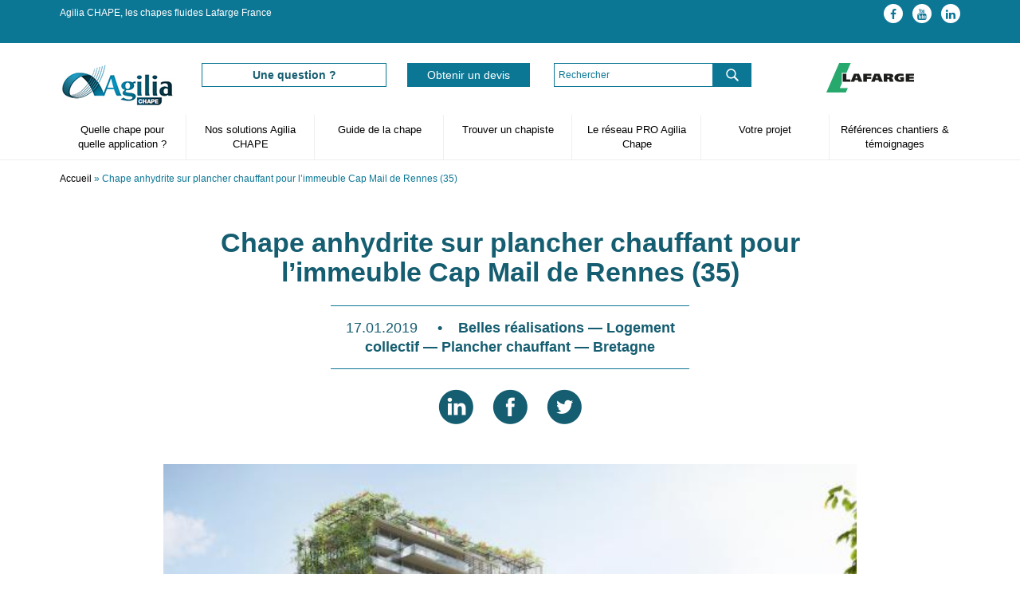

--- FILE ---
content_type: text/html; charset=utf-8
request_url: https://www.chape-lafarge.fr/r%C3%A9f%C3%A9rences-t%C3%A9moignages/chape-anhydrite-sur-plancher-chauffant-pour-l%E2%80%99immeuble-cap-mail-de-rennes-35
body_size: 12351
content:
<!doctype html>
<html class="no-js" lang="">
	<head>
		<meta charset="utf-8">
		<meta http-equiv="x-ua-compatible" content="ie=edge">

		<meta name="viewport" content="width=device-width,initial-scale=1,maximum-scale=1,user-scalable=0">

		<!-- SEO -->
		<title>Chape anhydrite sur plancher chauffant pour l’immeuble Cap Mail de Rennes (35) | Agilia Chape</title>
		<meta http-equiv="Content-Type" content="text/html; charset=utf-8" />
<link rel="shortcut icon" href="https://www.chape-lafarge.fr/sites/all/themes/lafarge_agilia_chapes/favicon.ico" type="image/vnd.microsoft.icon" />
<meta name="abstract" content="Coulage de chape liquide sur les logements Cap Mail de Jean Nouvel à Rennes. La chape Agilia Thermic permet l’installation de planchers chauffants de grande qualité." />
<meta name="keywords" content="Chape liquide – Installation plancher chauffant, Qualité chape, plancher chauffant, chantier chape, système chauffage" />
<meta name="generator" content="Drupal 7" />
<link rel="canonical" href="https://www.chape-lafarge.fr/r%C3%A9f%C3%A9rences-t%C3%A9moignages/chape-anhydrite-sur-plancher-chauffant-pour-l%E2%80%99immeuble-cap-mail-de-rennes-35" />
<link rel="shortlink" href="https://www.chape-lafarge.fr/node/134" />

		<!-- CSS -->
		<style type="text/css" media="all">
@import url("https://www.chape-lafarge.fr/modules/system/system.base.css?t8g4dn");
@import url("https://www.chape-lafarge.fr/modules/system/system.menus.css?t8g4dn");
@import url("https://www.chape-lafarge.fr/modules/system/system.messages.css?t8g4dn");
@import url("https://www.chape-lafarge.fr/modules/system/system.theme.css?t8g4dn");
</style>
<style type="text/css" media="all">
@import url("https://www.chape-lafarge.fr/sites/all/modules/blazy/css/blazy.css?t8g4dn");
@import url("https://www.chape-lafarge.fr/sites/all/modules/blazy/css/components/blazy.filter.css?t8g4dn");
@import url("https://www.chape-lafarge.fr/sites/all/modules/blazy/css/components/blazy.ratio.css?t8g4dn");
@import url("https://www.chape-lafarge.fr/sites/all/modules/blazy/css/components/blazy.loading.css?t8g4dn");
</style>
<style type="text/css" media="all">
@import url("https://www.chape-lafarge.fr/modules/comment/comment.css?t8g4dn");
@import url("https://www.chape-lafarge.fr/modules/field/theme/field.css?t8g4dn");
@import url("https://www.chape-lafarge.fr/modules/node/node.css?t8g4dn");
@import url("https://www.chape-lafarge.fr/modules/search/search.css?t8g4dn");
@import url("https://www.chape-lafarge.fr/modules/user/user.css?t8g4dn");
@import url("https://www.chape-lafarge.fr/sites/all/modules/extlink/css/extlink.css?t8g4dn");
@import url("https://www.chape-lafarge.fr/sites/all/modules/views/css/views.css?t8g4dn");
@import url("https://www.chape-lafarge.fr/sites/all/modules/autofloat/css/autofloat.css?t8g4dn");
@import url("https://www.chape-lafarge.fr/sites/all/modules/ckeditor/css/ckeditor.css?t8g4dn");
</style>
<style type="text/css" media="all">
@import url("https://www.chape-lafarge.fr/sites/all/modules/ctools/css/ctools.css?t8g4dn");
</style>
<style type="text/css" media="all">
@import url("https://www.chape-lafarge.fr/sites/all/themes/lafarge_agilia_chapes/styles/vendor.css?t8g4dn");
@import url("https://www.chape-lafarge.fr/sites/all/themes/lafarge_agilia_chapes/styles/main.css?t8g4dn");
@import url("https://www.chape-lafarge.fr/sites/all/themes/lafarge_agilia_chapes/styles/custom-main.css?t8g4dn");
@import url("https://www.chape-lafarge.fr/sites/all/themes/lafarge_agilia_chapes/styles/responsive.css?t8g4dn");
</style>
<style type="text/css" media="print">
@import url("https://www.chape-lafarge.fr/sites/all/themes/lafarge_agilia_chapes/styles/print.css?t8g4dn");
</style>

		<!-- Apple touch icons -->
		<link rel="apple-touch-icon" href="https://www.chape-lafarge.fr/sites/all/themes/lafarge_agilia_chapes/apple-touch-icon.png">

		<!-- Modernizr -->
		<script src="https://www.chape-lafarge.fr/sites/all/themes/lafarge_agilia_chapes/scripts/vendor/modernizr.js"></script>

		<!-- Hotjar Tracking Code for https://www.chape-lafarge.fr/ -->
		<script>
		(function(h,o,t,j,a,r){
		h.hj=h.hj||function(){(h.hj.q=h.hj.q||[]).push(arguments)};
		h._hjSettings={hjid:1116921,hjsv:6};
		a=o.getElementsByTagName('head')[0];
		r=o.createElement('script');r.async=1;
		r.src=t+h._hjSettings.hjid+j+h._hjSettings.hjsv;
		a.appendChild(r);
		})(window,document,'https://static.hotjar.com/c/hotjar-','.js?sv=');
		</script>

		<!-- Google Tag Manager -->
		<script>(function(w,d,s,l,i){w[l]=w[l]||[];w[l].push({'gtm.start':
		new Date().getTime(),event:'gtm.js'});var f=d.getElementsByTagName(s)[0],
		j=d.createElement(s),dl=l!='dataLayer'?'&l='+l:'';j.async=true;j.src=
		'https://www.googletagmanager.com/gtm.js?id='+i+dl;f.parentNode.insertBefore(j,f);
		})(window,document,'script','dataLayer','GTM-M4H2BKZ');</script>
		<!-- End Google Tag Manager -->

		<!-- Facebook Pixel Code -->
		<script>
		!function(f,b,e,v,n,t,s)
		{if(f.fbq)return;n=f.fbq=function(){n.callMethod?
		n.callMethod.apply(n,arguments):n.queue.push(arguments)};
		if(!f._fbq)f._fbq=n;n.push=n;n.loaded=!0;n.version='2.0';
		n.queue=[];t=b.createElement(e);t.async=!0;
		t.src=v;s=b.getElementsByTagName(e)[0];
		s.parentNode.insertBefore(t,s)}(window, document,'script',
		'https://connect.facebook.net/en_US/fbevents.js');
		fbq('init', '2660281270958713');
		fbq('track', 'PageView');
		</script>
		<noscript><img height="1" width="1" style="display:none" src="https://www.facebook.com/tr?id=2660281270958713&ev=PageView&noscript=1"/></noscript>
		<!-- End Facebook Pixel Code --> 
	</head>

	<body class="html not-front not-logged-in one-sidebar sidebar-first page-node page-node- page-node-134 node-type-gabarit-reference" >
		<!-- Google Tag Manager (noscript) -->
		<noscript><iframe src="https://www.googletagmanager.com/ns.html?id=GTM-M4H2BKZ"
		height="0" width="0" style="display:none;visibility:hidden"></iframe></noscript>
		<!-- End Google Tag Manager (noscript) -->

		<!-- Header -->
		<header class="container-fluid">
			<nav id="social-networks">
				<div class="container">
					<div class="row">
						<div class="col-md-6 col-sm-6 baseline">Agilia CHAPE, les chapes fluides Lafarge France</div>
						<nav class="col-md-6 col-sm-6 hidden-xs">
							<ul class="nav nav-pills pull-right">
								<li><a target="_blank" href="http://www.facebook.com/LafargeFranceOfficiel"><i class="fa fa-facebook"></i></a></li>
								<li><a target="_blank" href="http://www.youtube.com/c/Lafarge-franceFr"><i class="fa fa-youtube"></i></a></li>
								<li><a target="_blank" href="https://www.linkedin.com/company/lafargeholcim-france/"><i class="fa fa-linkedin"></i></a></li>
							</ul>
						</nav>
					</div>
				</div>
			</nav>
			<div class="container" id="main-header">
				<div class="row">
					<div class="col-md-2 col-sm-3 col-xs-4 text-left logo">
						<a href="https://www.chape-lafarge.fr"><img src="https://www.chape-lafarge.fr/sites/all/themes/lafarge_agilia_chapes/images/logo.jpg" alt="Agilia Chape"></a>
					</div>
					<div id="newsletter-button" class="col-md-3 text-center header-center col-sm-7 col-xs-7"><a href="https://www.chape-lafarge.fr/node/168">Une question ?</a></div>
					<div class="col-md-5 col-sm-7 col-xs-7 text-center header-center size">
						<div id="get-estimate" class="div-inline"><a href="https://www.chape-lafarge.fr/node/12">Obtenir un devis</a></div>
						<div id="main-menu-search" class="div-inline">
							<form action="/r%C3%A9f%C3%A9rences-t%C3%A9moignages/chape-anhydrite-sur-plancher-chauffant-pour-l%E2%80%99immeuble-cap-mail-de-rennes-35" method="post" id="search-block-form--2" accept-charset="UTF-8"><div><div class="container-inline">
  <div class="form-item form-type-textfield form-item-search-block-form">
  <label class="element-invisible" for="edit-search-block-form--4">Rechercher </label>
 <input title="Indiquer les termes à rechercher" type="text" id="edit-search-block-form--4" name="search_block_form" value="" size="15" maxlength="128" class="form-text" />
</div>
<div class="form-actions form-wrapper" id="edit-actions--3"><input type="submit" id="edit-submit--3" name="op" value="Rechercher" class="form-submit" /></div><input type="hidden" name="form_build_id" value="form-6DlzdlC2D8jkOXwZCHKRqYZK1j_KE3dzEZXmfG_1DXM" />
<input type="hidden" name="form_id" value="search_block_form" />
</div>
</div></form>							<button class="btn btn-lg search-btn-mobile"><i class="fa fa-search"></i></button>
							<div class="search-close">
								<span></span>
								<span></span>
							</div>
						</div>
					</div>
					<div class="col-md-2 hidden-sm hidden-xs text-right">
						<a target="_blank" href="https://www.lafarge.fr/"><img src="https://www.chape-lafarge.fr/sites/all/themes/lafarge_agilia_chapes/images/logo-header.png" alt="Lafarge"></a>
					</div>
					<div class="hidden-lg hidden-md col-sm-2 col-xs-1 burger-container">
						<div id="burger-menu">
							<span></span>
							<span></span>
							<span></span>
						</div>
					</div>
				</div>
				<nav id="main-menu-nav" class="main-menu-center-nav">
					<ul id="nav-links" class="nav nav-pills"><li class="menu-667 first"><a href="/quelle-chape-pour-quelle-application" title="Découvrez quelle chape conviendra le mieux à votre projet : mise à niveau et isolation des sols, réalisation de planchers chauffants, ravoirage, sols des locaux à forte résistance…">Quelle chape pour quelle application ?</a></li>
<li class="menu-668"><a href="/nos-solutions-agilia-chape" title="Découvrez parmi la gamme de chape liquide Agilia, la chape la plus adaptée à votre projet, qu&#039;il s&#039;agisse d&#039;un bâtiment neuf ou d&#039;une rénovation.">Nos solutions Agilia CHAPE</a></li>
<li class="menu-416"><a href="/guide-de-la-chape-fluide" title="Découvrez notre Guide Pratique Agilia Chape pour tout savoir sur les chape fluide, liquides et autonivelantes.">Guide de la chape</a></li>
<li class="menu-417"><a href="/trouver-un-chapiste" title="Faites confiance aux professionnels agréés par Lafarge pour appliquer les chapes liquides Agilia. Trouvez le chapiste le plus proche de chez vous.">Trouver un chapiste</a></li>
<li class="menu-669"><a href="/espace-chapiste" title="Retrouvez la nouvelle plateforme exclusive aux chapistes agréés Lafarge et ses nouveaux services et outils">Le réseau PRO Agilia Chape</a></li>
<li class="menu-1071"><a href="/votre-projet">Votre projet</a></li>
<li class="menu-1063 last"><a href="/r%C3%A9f%C3%A9rences-t%C3%A9moignages">Références chantiers &amp; témoignages</a></li>
</ul>				</nav>
			</div>
		</header>

		<!-- Menu principal - mobile -->
		<section id="main-menu-mobile">
			<nav>
				<ul id="nav-links-mobile" class=""><li class="menu-667 first"><a href="/quelle-chape-pour-quelle-application" title="Découvrez quelle chape conviendra le mieux à votre projet : mise à niveau et isolation des sols, réalisation de planchers chauffants, ravoirage, sols des locaux à forte résistance…">Quelle chape pour quelle application ?</a></li>
<li class="menu-668"><a href="/nos-solutions-agilia-chape" title="Découvrez parmi la gamme de chape liquide Agilia, la chape la plus adaptée à votre projet, qu&#039;il s&#039;agisse d&#039;un bâtiment neuf ou d&#039;une rénovation.">Nos solutions Agilia CHAPE</a></li>
<li class="menu-416"><a href="/guide-de-la-chape-fluide" title="Découvrez notre Guide Pratique Agilia Chape pour tout savoir sur les chape fluide, liquides et autonivelantes.">Guide de la chape</a></li>
<li class="menu-417"><a href="/trouver-un-chapiste" title="Faites confiance aux professionnels agréés par Lafarge pour appliquer les chapes liquides Agilia. Trouvez le chapiste le plus proche de chez vous.">Trouver un chapiste</a></li>
<li class="menu-669"><a href="/espace-chapiste" title="Retrouvez la nouvelle plateforme exclusive aux chapistes agréés Lafarge et ses nouveaux services et outils">Le réseau PRO Agilia Chape</a></li>
<li class="menu-1071"><a href="/votre-projet">Votre projet</a></li>
<li class="menu-1063 last"><a href="/r%C3%A9f%C3%A9rences-t%C3%A9moignages">Références chantiers &amp; témoignages</a></li>
</ul>			</nav>
			<div id="newsletter-button-mobile"><a href="https://www.chape-lafarge.fr/node/168"><strong>Une question ?</strong></a></div>
			<div id="get-estimate-mobile"><a href="https://www.chape-lafarge.fr/node/12">Obtenir un devis <strong>gratuitement</strong></a></div>
			<div id="main-menu-mobile-footer">
				<div id="main-menu-mobile-footer-title">Nous suivre</div>
				<div class="row">
					<div class="col-xs-7">
						<ul class="nav nav-pills pull-left">
							<li><a target="_blank" href="http://www.facebook.com/LafargeFranceOfficiel"><i class="fa fa-facebook"></i></a></li>
							<li><a target="_blank" href="http://www.youtube.com/c/Lafarge-franceFr"><i class="fa fa-youtube"></i></a></li>
							<li><a target="_blank" href="https://www.linkedin.com/company/lafargeholcim"><i class="fa fa-linkedin"></i></a></li>
						</ul>
					</div>
					<div class="col-xs-5 text-right">
						<a target="_blank" href="https://www.lafarge.fr/">
							<img class="header-logo-lafarge" src="https://www.chape-lafarge.fr/sites/all/themes/lafarge_agilia_chapes/images/footer/logo-lafarge.png" alt="Lafarge">
						</a>
					</div>
				</div>
			</div>
		</section>

				
<section class="container">
			<div class="tabs">
					</div>
	</section>

	<section class="">
		  <div class="region region-content">
    <div id="block-system-main" class="block block-system">

    
  <div class="content">
    <!-- Breadcrumb -->
<section id="breadcrumb" class="container">
	<h2 class="element-invisible">Vous êtes ici</h2><div class="breadcrumb"><a href="/">Accueil</a> » Chape anhydrite sur plancher chauffant pour l’immeuble Cap Mail de Rennes (35)</div></section>


<!-- Titre & date -->
<section id="main-titre" class="module">
	<h1>Chape anhydrite sur plancher chauffant pour l’immeuble Cap Mail de Rennes (35)</h1>
	<div class="item-information">
		<p><span class="item-date">17.01.2019</span> <span class="item-point">•</span>Belles réalisations — Logement collectif — Plancher chauffant — Bretagne</p>
	</div>
	<!-- Share -->
	<ul class="shareContent">
		<li>
			<a target="_blank" href="https://www.linkedin.com/shareArticle?mini=true&url=https://www.chape-lafarge.fr/r%C3%A9f%C3%A9rences-t%C3%A9moignages/chape-anhydrite-sur-plancher-chauffant-pour-l%E2%80%99immeuble-cap-mail-de-rennes-35&title=Chape anhydrite sur plancher chauffant pour l’immeuble Cap Mail de Rennes (35)&summary=&source=">
				<img src="/sites/all/themes/lafarge_agilia_chapes/images/picto-linkedin.png" alt="Partager sur Linkedin">
			</a>
		</li>
		<li>
			<a target="_blank" href="https://www.facebook.com/sharer/sharer.php?u=https://www.chape-lafarge.fr/r%C3%A9f%C3%A9rences-t%C3%A9moignages/chape-anhydrite-sur-plancher-chauffant-pour-l%E2%80%99immeuble-cap-mail-de-rennes-35">
				<img src="/sites/all/themes/lafarge_agilia_chapes/images/picto-facebook.png" alt="Partager sur Facebook">
			</a>
		</li>
		<li>
			<a target="_blank" href="https://twitter.com/intent/tweet?text=Chape anhydrite sur plancher chauffant pour l’immeuble Cap Mail de Rennes (35) : https://www.chape-lafarge.fr/r%C3%A9f%C3%A9rences-t%C3%A9moignages/chape-anhydrite-sur-plancher-chauffant-pour-l%E2%80%99immeuble-cap-mail-de-rennes-35">
				<img src="/sites/all/themes/lafarge_agilia_chapes/images/picto-twitter.png" alt="Partager sur Twitter">
			</a>
		</li>
	</ul>
</section>

<section id="mega-gabarit-modules" class="container main-container">

	<!-- Paragraphs blocks -->
	
<div class="paragraphs-items paragraphs-items-field-widgets-nos-refs paragraphs-items-field-widgets-nos-refs-full paragraphs-items-full">
  <!-- Bloc image -->
<article class="module div-img" id="">
	<img src="https://www.chape-lafarge.fr/sites/default/files/Cap%20mail-%C2%A9GIBOIRE_0.PNG">
	</article><!-- Wysiwyg -->
<section class="module module-wysiwyg">
	<div class="field field-name-field-editeur-de-texte field-type-text-long field-label-hidden"><div class="field-items"><div class="field-item even"><h2>La qualité de la chape anhydrite au cœur de la réussite du chantier</h2>
<p>Le choix de l’entreprise s’est porté sur Agilia THERMIC A-5000, retenue pour ses qualités techniques : son excellent enrobage des tubes du plancher chauffant, sa conductivité thermique ou encore sa planéité (≤ 3 mm sous la règle de 2 m et 1 mm sous le réglet de 20 cm).</p>
<h2>Chantier chape à grande hauteur</h2>
<p>Le projet a également présenté un véritable défi en termes de mise en œuvre puisque le coulage de la chape fluide s’est opéré sur une surface totale de 6 900 m²… et sur 12 niveaux. Les équipes ont donc pompé la chape Agilia THERMIC A-5000 pour l’amener à plus 40 m de hauteur grâce à 120 ml de tuyaux. Finalement, l’expertise de Lafarge, intervenu dès la fabrication du produit en centrale, associée à la maîtrise de MBS, ont contribué à donner vie à cette réalisation architecturale unique.</p>
</div></div></div></section><!-- blockquote -->


<section class="module module-blockquote col-xs-12">
	<div class="flex-blockquotes">
		<div class="img-blockquote">
			<img src="../sites/all/themes/lafarge_agilia_chapes/images/blockquotes.png">
		</div>
		<div class="bloc-blockquote">
			<blockquote>« Avec la technique et un peu d’adaptabilité, nous avons pu contourner un obstacle de taille avec succès ! »</blockquote>
							<legend>Joël Moisan, entreprise MBS</legend>
					</div>
	</div>
</section><div class="more">
	<div class="field field-name-field-exergue-landing field-type-text-long field-label-hidden"><div class="field-items"><div class="field-item even"><p><strong>Chiffres clés :</strong></p>
<ul><li>6 900 m² de surfaces</li>
<li>12 étages pour 40 m de hauteur</li>
</ul></div></div></div></div><!-- Encart  -->



<section class="les-plus module encart col-xs-12 background-blue">
			<h1 class="blue">ATOUTS AGILIA CHAPE THERMIC A-5000</h1>
	
	<div class="row">
						<div class="plus col-sm-4">
					<img src="../sites/default/files/carrelage-white.png">
										<h3>Faible fractionnement</h3>
										<p>Jusqu’à 300 m<sup>2</sup> sans pose de joints de fractionnement avec un plancher chauffant</p>
				</div>
								<div class="plus col-sm-4">
					<img src="../sites/default/files/picto_ref_4.png">
										<h3>Plancher chauffant</h3>
										<p>Spécialement conçus pour l’enrobage des éléments des planchers chauffants</p>
				</div>
								<div class="plus col-sm-4">
					<img src="../sites/default/files/picto-12.png">
										<h3>Pas de pellicule de surface</h3>
										<p>L’étape du ponçage est donc supprimée !</p>
				</div>
					</div>
			<div class="button v2">
			<a href="https://www.chape-lafarge.fr/solutions/agilia-chape-thermic" class="item-cta2">En savoir plus</a>
		</div>
	</section><!-- devis & information -->



<section class="text-center col-xs-12 button-devis">
	<div class="devis-link">
		<a href="/demande-de-devis">
			<svg class="cls-1" xmlns="http://www.w3.org/2000/svg" viewBox="0 0 230.26 264.19"><g id="Calque_2" data-name="Calque 2"><g id="Layer_1" data-name="Layer 1"><path d="M115.91,259.19H5c0-80,70.23-80,85.82-100.86l1.78-9.53c-21.89-11.1-37.35-37.85-37.35-69.14C55.25,38.42,82.06,5,115.13,5S175,38.42,175,79.65c0,31-15.18,57.61-36.79,68.88l2,10.84c17.1,19.89,85,21.19,85,99.82Z"/></g></g></svg>
			<h3>Demande de renseignements</h3>
		</a>
	</div>
	<div class="devis-link">
		<a href="/demande-de-devis">
			<svg class="cls-2" xmlns="http://www.w3.org/2000/svg" id="Capa_1" style="" viewBox="0 0 31.672 31.672" x="0px" y="0px" width="31.672px" height="31.672px" xmlns:xml="http://www.w3.org/XML/1998/namespace" xml:space="preserve" version="1.1"><g><g><polygon points="4.784,21.073 3.564,18.547 3.564,30.192 16.091,30.22 16.091,28.999 4.784,28.976" /><path d="M 21.564 8.188 v 0.631 h 1.222 v -2.41 l -4.974 -4.957 H 3.564 V 4.83 h 1.22 V 2.673 h 11.747 v 5.516 L 21.564 8.188 L 21.564 8.188 Z M 17.751 3.115 l 3.813 3.801 v 0.052 h -3.813 V 3.115 Z" /><path d="M 29.872 9.853 L 19.13 9.846 c -0.032 -0.002 -0.088 -0.006 -0.161 -0.006 c -0.898 0 -1.949 0.538 -1.949 2.055 v 18.317 h 14.652 V 11.894 C 31.671 10.542 30.494 9.967 29.872 9.853 Z M 30.691 29.188 H 17.999 V 11.894 c 0 -0.254 0 -1.031 0.97 -1.031 c 0.047 0 0.078 0.003 0.083 0.003 l 10.687 0.003 c 0.182 0.042 0.955 0.267 0.955 1.024 v 17.295 H 30.691 Z" /><rect x="19.139" y="17.808" width="4.617" height="1.279" /><rect x="24.925" y="17.808" width="4.619" height="1.279" />		<rect x="19.193" y="20.197" width="1.858" height="1.966" /><rect x="21.939" y="20.197" width="1.86" height="1.966" /><rect x="24.785" y="20.197" width="1.859" height="1.966" /><rect x="27.7" y="20.197" width="1.858" height="1.966" /><rect x="19.193" y="22.96" width="1.859" height="1.967" />	<rect x="21.939" y="22.96" width="1.861" height="1.967" /><rect x="24.73" y="22.96" width="1.86" height="1.967" /><rect x="27.646" y="22.96" width="1.858" height="1.967" /><rect x="19.13" y="25.724" width="1.858" height="1.965" /><rect x="21.878" y="25.724" width="1.86" height="1.965" /><rect x="24.785" y="25.724" width="1.859" height="1.965" /><rect x="27.646" y="25.724" width="1.857" height="1.965" /><path d="M 29.544 12.579 H 19.13 v 3.777 h 10.414 V 12.579 Z M 24.798 15.457 H 24.27 v -1.078 h -0.416 v -0.387 c 0.064 0.002 0.127 -0.004 0.188 -0.017 c 0.062 -0.014 0.116 -0.036 0.166 -0.067 c 0.049 -0.031 0.09 -0.074 0.12 -0.126 c 0.031 -0.053 0.05 -0.118 0.053 -0.195 h 0.417 V 15.457 Z M 26.881 15.457 h -1.533 c -0.006 -0.092 0.004 -0.175 0.026 -0.253 c 0.022 -0.077 0.056 -0.147 0.101 -0.21 c 0.037 -0.053 0.08 -0.104 0.127 -0.15 c 0.049 -0.046 0.102 -0.089 0.156 -0.129 c 0.055 -0.042 0.112 -0.079 0.172 -0.117 c 0.059 -0.038 0.117 -0.073 0.172 -0.108 c 0.021 -0.015 0.047 -0.031 0.075 -0.049 c 0.029 -0.017 0.054 -0.037 0.079 -0.059 c 0.023 -0.022 0.044 -0.046 0.061 -0.073 c 0.018 -0.027 0.024 -0.058 0.024 -0.091 c 0 -0.086 -0.021 -0.146 -0.062 -0.179 c -0.041 -0.033 -0.092 -0.049 -0.151 -0.049 c -0.103 0 -0.172 0.037 -0.212 0.105 c -0.04 0.072 -0.059 0.164 -0.055 0.278 h -0.479 c -0.007 -0.128 0.006 -0.243 0.038 -0.344 c 0.032 -0.1 0.081 -0.186 0.147 -0.253 c 0.064 -0.069 0.146 -0.122 0.242 -0.158 s 0.203 -0.054 0.321 -0.054 c 0.106 0 0.205 0.012 0.293 0.037 c 0.089 0.024 0.166 0.062 0.229 0.109 c 0.063 0.049 0.113 0.11 0.146 0.184 c 0.035 0.075 0.053 0.162 0.053 0.26 c 0 0.12 -0.024 0.221 -0.074 0.303 c -0.049 0.083 -0.111 0.154 -0.188 0.216 c -0.075 0.063 -0.159 0.118 -0.252 0.168 c -0.091 0.05 -0.179 0.102 -0.262 0.156 V 15 h 0.802 v 0.457 H 26.881 Z M 28.537 15.078 c -0.023 0.068 -0.062 0.13 -0.119 0.191 c -0.057 0.058 -0.133 0.109 -0.229 0.149 c -0.097 0.04 -0.217 0.061 -0.36 0.061 c -0.132 0 -0.244 -0.015 -0.336 -0.044 c -0.093 -0.031 -0.167 -0.068 -0.226 -0.114 c -0.059 -0.047 -0.103 -0.099 -0.134 -0.155 c -0.032 -0.057 -0.055 -0.112 -0.069 -0.167 c -0.014 -0.055 -0.021 -0.105 -0.021 -0.15 c 0 -0.044 0 -0.079 0.001 -0.102 h 0.483 c -0.004 0.101 0.02 0.175 0.068 0.224 c 0.023 0.03 0.053 0.052 0.09 0.064 c 0.037 0.013 0.078 0.019 0.123 0.019 c 0.072 0 0.129 -0.016 0.172 -0.047 c 0.043 -0.031 0.063 -0.086 0.063 -0.163 c 0 -0.041 -0.007 -0.075 -0.021 -0.1 s -0.031 -0.043 -0.053 -0.058 c -0.022 -0.015 -0.048 -0.025 -0.076 -0.029 c -0.028 -0.003 -0.059 -0.007 -0.086 -0.007 c -0.039 0 -0.067 0.001 -0.088 0.005 c -0.021 0.002 -0.043 0.005 -0.061 0.009 v -0.365 c 0.018 0.001 0.039 0.004 0.062 0.006 c 0.022 0.003 0.051 0.005 0.086 0.005 c 0.025 0 0.055 -0.002 0.082 -0.005 c 0.028 -0.004 0.055 -0.012 0.078 -0.024 c 0.023 -0.013 0.043 -0.03 0.059 -0.052 c 0.015 -0.022 0.021 -0.052 0.021 -0.087 c 0 -0.029 -0.007 -0.055 -0.021 -0.076 c -0.014 -0.021 -0.032 -0.039 -0.055 -0.051 c -0.021 -0.013 -0.047 -0.021 -0.074 -0.028 c -0.028 -0.006 -0.056 -0.009 -0.08 -0.009 c -0.034 0 -0.066 0.005 -0.098 0.015 s -0.057 0.024 -0.078 0.044 c -0.022 0.021 -0.039 0.043 -0.053 0.073 c -0.013 0.028 -0.018 0.063 -0.017 0.102 h -0.478 c 0.002 -0.111 0.021 -0.207 0.061 -0.288 c 0.039 -0.081 0.093 -0.147 0.16 -0.201 c 0.068 -0.052 0.146 -0.091 0.233 -0.117 c 0.089 -0.026 0.183 -0.04 0.283 -0.04 c 0.129 0 0.237 0.017 0.324 0.053 c 0.088 0.036 0.157 0.077 0.211 0.127 c 0.053 0.051 0.091 0.103 0.114 0.159 c 0.023 0.056 0.035 0.103 0.035 0.142 c 0 0.099 -0.013 0.175 -0.037 0.228 c -0.024 0.053 -0.051 0.092 -0.08 0.117 s -0.057 0.04 -0.082 0.045 c -0.023 0.006 -0.036 0.01 -0.036 0.012 v 0.003 c 0 0.003 0.007 0.007 0.021 0.01 c 0.014 0.003 0.032 0.011 0.053 0.021 c 0.021 0.01 0.045 0.024 0.071 0.041 c 0.025 0.017 0.048 0.041 0.069 0.073 c 0.021 0.031 0.04 0.07 0.053 0.119 c 0.014 0.046 0.021 0.105 0.021 0.175 C 28.572 14.947 28.561 15.01 28.537 15.078 Z" /><path d="M 11.383 26.732 l -0.055 -5.937 L 5.945 9.575 l 0.008 -0.003 L 4.223 5.98 L 0 8.013 l 1.73 3.592 l 0.006 -0.002 l 5.359 11.129 L 11.383 26.732 Z M 8.869 22.685 l 0.126 -1.266 l 1.154 0.65 l 0.568 -1.586 l 0.177 0.365 l 0.029 3.389 l -1.046 0.504 L 7.47 22.507 l -0.244 -0.508 L 8.869 22.685 Z M 1.806 9.75 l -0.64 -1.328 l 2.65 -1.275 l 0.641 1.329 L 1.806 9.75 Z" /></g></g></svg>
			<h3>Demandez un devis</h3>
		</a>
	</div>				
</section></div>

	<!-- références & témoignages -->
	<section class="page-references-testimony module col-xs-12">
		<h1 class="blue text-center">Références & témoignages</h1>
		<div class="references-grid">
															<!-- réfrences  -->
				<div class="grid-item realisations">
					<a href="/r%C3%A9f%C3%A9rences-t%C3%A9moignages/chape-anhydrite-sur-plancher-chauffant-pour-l%E2%80%99immeuble-cap-mail-de-rennes-35">
						<div class="grid-img">
							<img src="https://www.chape-lafarge.fr/sites/default/files/styles/dispatch/public/Cap%20mail-%C2%A9GIBOIRE.PNG?itok=12XTKogG" alt="">
						</div>
						<div class="grid-presentation">
							<h2><a href="/r%C3%A9f%C3%A9rences-t%C3%A9moignages/chape-anhydrite-sur-plancher-chauffant-pour-l%E2%80%99immeuble-cap-mail-de-rennes-35">Chape anhydrite sur plancher chauffant pour l’immeuble Cap Mail de Rennes (35)</a></h2>
						</div>
						<div class="item-cta">
							<a href="/r%C3%A9f%C3%A9rences-t%C3%A9moignages/chape-anhydrite-sur-plancher-chauffant-pour-l%E2%80%99immeuble-cap-mail-de-rennes-35">> Découvrir</a>
						</div>
					</a>
				</div>
																					<!-- réfrences  -->
				<div class="grid-item realisations">
					<a href="/r%C3%A9f%C3%A9rences-t%C3%A9moignages/abbaye-d%E2%80%99aiguebelle-26-une-chape-anhydrite-coul%C3%A9e-sur-plancher-chauffant-en">
						<div class="grid-img">
							<img src="https://www.chape-lafarge.fr/sites/default/files/styles/dispatch/public/Abbaye_Aiguebelle_ThermicA5000_V2.jpg?itok=PbQI99Zt" alt="">
						</div>
						<div class="grid-presentation">
							<h2><a href="/r%C3%A9f%C3%A9rences-t%C3%A9moignages/abbaye-d%E2%80%99aiguebelle-26-une-chape-anhydrite-coul%C3%A9e-sur-plancher-chauffant-en">Abbaye d’Aiguebelle (26) : une chape anhydrite coulée sur plancher chauffant en un temps record</a></h2>
						</div>
						<div class="item-cta">
							<a href="/r%C3%A9f%C3%A9rences-t%C3%A9moignages/abbaye-d%E2%80%99aiguebelle-26-une-chape-anhydrite-coul%C3%A9e-sur-plancher-chauffant-en">> Découvrir</a>
						</div>
					</a>
				</div>
																					<!-- réfrences  -->
				<div class="grid-item realisations">
					<a href="/r%C3%A9f%C3%A9rences-t%C3%A9moignages/isolation-thermique-et-acoustique-pour-une-r%C3%A9sidence-haut-de-gamme-%C3%A0-lattes">
						<div class="grid-img">
							<img src="https://www.chape-lafarge.fr/sites/default/files/styles/dispatch/public/IMG_1945_9.JPG?itok=rbnXO_x8" alt="">
						</div>
						<div class="grid-presentation">
							<h2><a href="/r%C3%A9f%C3%A9rences-t%C3%A9moignages/isolation-thermique-et-acoustique-pour-une-r%C3%A9sidence-haut-de-gamme-%C3%A0-lattes">Isolation thermique et acoustique pour une résidence haut de gamme à Lattes (34)</a></h2>
						</div>
						<div class="item-cta">
							<a href="/r%C3%A9f%C3%A9rences-t%C3%A9moignages/isolation-thermique-et-acoustique-pour-une-r%C3%A9sidence-haut-de-gamme-%C3%A0-lattes">> Découvrir</a>
						</div>
					</a>
				</div>
								</div>
		<div class="button v2">
			<a href="/r%C3%A9f%C3%A9rences-t%C3%A9moignages" class="item-cta2">Toutes nos références & témoignages</a>
		</div>
	</section>
</section>  </div>
</div>
  </div>
	</section>
		
		<!-- Footer -->
		<footer>
			<div id="footer-exergue">
				<div class="container text-center">
					<strong>Agilia CHAPE</strong>
					<p>Agilia CHAPE est la gamme de chapes fluides à base de ciment ou d’anhydrite développée et produite par Lafarge. Avec l’offre la plus complète du marché, Lafarge et son réseau d'applicateurs agréés, membres du réseau PRO Agilia Chape, sauront apporter une réponse à vos chantiers les plus complexes.</p>
				</div>
			</div>
			<div id="footer-columns" class="container">
				<div class="row">
					<div class="col-md-9 col-sm-8">
						<nav id="footer-links">
							<ul class="links"><li class="menu-671 first"><a href="/quest-ce-qu-une-chape-fluide" title="">Qu&#039;est-ce qu&#039;une chape fluide ?</a></li>
<li class="menu-706"><a href="/chape-fluide-chape-traditionnelle-quelles-differences" title="">Chape fluide, chape traditionnelle : quelles différences ?</a></li>
<li class="menu-701"><a href="/comment-couler-une-chape-fluide" title="">Comment couler une chape fluide ?</a></li>
<li class="menu-702"><a href="/quelle-est-l-epaisseur-d-une-chape-autonivelante" title="">Quelle est l&#039;épaisseur d&#039;une chape autonivelante ?</a></li>
<li class="menu-705"><a href="/quels-revetements-peut-poser-sur-une-chape-fluide" title="">Quels revêtements peut-on poser sur une chape fluide : carrelage grand format, PVC, moquette, résine colorée ?</a></li>
<li class="menu-704"><a href="/quelle-chape-pour-une-remise-en-service-rapide-du-sol" title="">Quelle chape pour une remise en service rapide du sol ?</a></li>
<li class="menu-708"><a href="/les-chapes-autonivelantes-pour-renover-les-sols-d-une-maison-ou-d-un-appartement" title="">Les chapes autonivelantes pour rénover les sols d&#039;une maison ou d&#039;un appartement</a></li>
<li class="menu-707"><a href="/les-chapes-autonivelantes-pour-isoler-les-sols-dune-maison-ou-dun-appartement" title="">Les chapes autonivelantes pour isoler les sols d&#039;une maison ou d&#039;un appartement</a></li>
<li class="menu-703 last"><a href="/combien-coute-une-chape-fluide" title="">Combien coûte une chape fluide ?</a></li>
</ul>						</nav>
					</div>
					<div class="col-md-3 col-sm-4">
						<nav id="footer-cta">
							<ul>
								<li class="item item-estimate text-center">
									<a href="https://www.chape-lafarge.fr/node/12">
										<span><img src="https://www.chape-lafarge.fr/sites/all/themes/lafarge_agilia_chapes/images/footer/picto-1.png" alt="Obtenir un devis gratuitement"></span>
										Demande de renseignement
									</a>
								</li>
								<li class="item item-catalog text-center">
									<a href="https://www.chape-lafarge.fr/node/66">
										<span><img src="https://www.chape-lafarge.fr/sites/all/themes/lafarge_agilia_chapes/images/footer/picto-2.png" alt="Rejoindre notre réseau PRO Agilia Chape"></span>
										Rejoindre notre réseau<br>PRO Agilia Chape
									</a>
								</li>
							</ul>
						</nav>
					</div>
				</div>
			</div>
			<div id="footer-bottom">
				<div id="scrollToTop"><img src="https://www.chape-lafarge.fr/sites/all/themes/lafarge_agilia_chapes/images/footer/scrollTop.png"></div>
				<nav id="footer-bottom-nav" class="container">
					<div class="row">
						<div class="col-md-12 col-sm-12 col-xs-12">
							<ul id="nav-links-footer" class="nav nav-pill"><li class="menu-661 first"><a href="/demande-de-devis" title="">Obtenir un devis gratuitement</a></li>
<li class="menu-662"><a href="/rejoindre-le-reseau-pro-agilia-chape" title="">Rejoindre notre réseau PRO Agilia Chape</a></li>
<li class="menu-663"><a href="/demande-de-devis" title="">Contacts</a></li>
<li class="menu-677"><a href="/mentions-legales" title="">Mentions légales</a></li>
<li class="menu-773"><a href="/d%C3%A9claration-de-confidentialit%C3%A9-des-donn%C3%A9es" title="">Politique de confidentialité</a></li>
<li class="menu-665 last"><a href="/plan-du-site" title="">Plan du site </a></li>
</ul>						</div>
					</div>
					<a target="_blank" href="https://www.lafarge.fr/"><img id="lafarge-logo" src="https://www.chape-lafarge.fr/sites/all/themes/lafarge_agilia_chapes/images/footer/logo-lafarge.png" alt="Lafarge"></a>
				</nav>
				<div id="lafarge-footer-link" ><a href="https://www.lafarge.fr/">www.lafarge.fr</a></div>
			</div>
		</footer>

		

		<script type="text/javascript">
		    adroll_adv_id = "5I3D3U566VEWBNU4KDZFUH";
		    adroll_pix_id = "OABYUUUZTVFIXGQTYK2XBG";
		    /* OPTIONAL: provide email to improve user identification */
		    /* adroll_email = "username@example.com"; */
		    (function () {
		        var _onload = function(){
		            if (document.readyState && !/loaded|complete/.test(document.readyState)){setTimeout(_onload, 10);return}
		            if (!window.__adroll_loaded){__adroll_loaded=true;setTimeout(_onload, 50);return}
		            var scr = document.createElement("script");
		            var host = (("https:" == document.location.protocol) ? "https://s.adroll.com" : "http://a.adroll.com");
		            scr.setAttribute('async', 'true');
		            scr.type = "text/javascript";
		            scr.src = host + "/j/roundtrip.js";
		            ((document.getElementsByTagName('head') || [null])[0] ||
		                document.getElementsByTagName('script')[0].parentNode).appendChild(scr);
		        };
		        if (window.addEventListener) {window.addEventListener('load', _onload, false);}
		        else {window.attachEvent('onload', _onload)}
		    }());
		</script>


		<!-- JS -->
		<script type="text/javascript" src="https://www.chape-lafarge.fr/misc/jquery.js?v=1.4.4"></script>
<script type="text/javascript" src="https://www.chape-lafarge.fr/misc/jquery-extend-3.4.0.js?v=1.4.4"></script>
<script type="text/javascript" src="https://www.chape-lafarge.fr/misc/jquery-html-prefilter-3.5.0-backport.js?v=1.4.4"></script>
<script type="text/javascript" src="https://www.chape-lafarge.fr/misc/jquery.once.js?v=1.2"></script>
<script type="text/javascript" src="https://www.chape-lafarge.fr/misc/drupal.js?t8g4dn"></script>
<script type="text/javascript" src="https://www.chape-lafarge.fr/sites/all/libraries/blazy/blazy.min.js?v=7.x-1.3"></script>
<script type="text/javascript" src="https://www.chape-lafarge.fr/sites/all/modules/blazy/js/dblazy.min.js?v=7.x-1.3"></script>
<script type="text/javascript" src="https://www.chape-lafarge.fr/sites/all/modules/blazy/js/bio.min.js?v=7.x-1.3"></script>
<script type="text/javascript" src="https://www.chape-lafarge.fr/sites/all/modules/blazy/js/bio.media.min.js?v=7.x-1.3"></script>
<script type="text/javascript" src="https://www.chape-lafarge.fr/sites/all/modules/blazy/js/blazy.load.min.js?v=7.x-1.3"></script>
<script type="text/javascript" src="https://www.chape-lafarge.fr/sites/all/modules/webform_steps/webform_steps.js?t8g4dn"></script>
<script type="text/javascript" src="https://www.chape-lafarge.fr/sites/default/files/languages/fr_kwZ3WlquD-klkHkcOcl-pZfsFI8P2ONSAEQR3lcCD1w.js?t8g4dn"></script>
<script type="text/javascript" src="https://www.chape-lafarge.fr/sites/all/modules/extlink/js/extlink.js?t8g4dn"></script>
<script type="text/javascript" src="https://www.chape-lafarge.fr/sites/all/themes/lafarge_agilia_chapes/scripts/vendor.js?t8g4dn"></script>
<script type="text/javascript" src="https://www.chape-lafarge.fr/sites/all/themes/lafarge_agilia_chapes/scripts/plugins.js?t8g4dn"></script>
<script type="text/javascript" src="https://www.chape-lafarge.fr/sites/all/themes/lafarge_agilia_chapes/scripts/main.js?t8g4dn"></script>
<script type="text/javascript">
<!--//--><![CDATA[//><!--
jQuery.extend(Drupal.settings, {"basePath":"\/","pathPrefix":"","setHasJsCookie":0,"ajaxPageState":{"theme":"monsite","theme_token":"pdzX3qerUxmQQqbZRC2jninXQJTPA5VY3lbff_O2nEw","js":{"misc\/jquery.js":1,"misc\/jquery-extend-3.4.0.js":1,"misc\/jquery-html-prefilter-3.5.0-backport.js":1,"misc\/jquery.once.js":1,"misc\/drupal.js":1,"sites\/all\/libraries\/blazy\/blazy.min.js":1,"sites\/all\/modules\/blazy\/js\/dblazy.min.js":1,"sites\/all\/modules\/blazy\/js\/bio.min.js":1,"sites\/all\/modules\/blazy\/js\/bio.media.min.js":1,"sites\/all\/modules\/blazy\/js\/blazy.load.min.js":1,"sites\/all\/modules\/webform_steps\/webform_steps.js":1,"public:\/\/languages\/fr_kwZ3WlquD-klkHkcOcl-pZfsFI8P2ONSAEQR3lcCD1w.js":1,"sites\/all\/modules\/extlink\/js\/extlink.js":1,"sites\/all\/themes\/lafarge_agilia_chapes\/scripts\/vendor.js":1,"sites\/all\/themes\/lafarge_agilia_chapes\/scripts\/plugins.js":1,"sites\/all\/themes\/lafarge_agilia_chapes\/scripts\/main.js":1},"css":{"modules\/system\/system.base.css":1,"modules\/system\/system.menus.css":1,"modules\/system\/system.messages.css":1,"modules\/system\/system.theme.css":1,"sites\/all\/modules\/blazy\/css\/blazy.css":1,"sites\/all\/modules\/blazy\/css\/components\/blazy.filter.css":1,"sites\/all\/modules\/blazy\/css\/components\/blazy.ratio.css":1,"sites\/all\/modules\/blazy\/css\/components\/blazy.loading.css":1,"modules\/comment\/comment.css":1,"modules\/field\/theme\/field.css":1,"modules\/node\/node.css":1,"modules\/search\/search.css":1,"modules\/user\/user.css":1,"sites\/all\/modules\/extlink\/css\/extlink.css":1,"sites\/all\/modules\/views\/css\/views.css":1,"sites\/all\/modules\/autofloat\/css\/autofloat.css":1,"sites\/all\/modules\/ckeditor\/css\/ckeditor.css":1,"sites\/all\/modules\/ctools\/css\/ctools.css":1,"sites\/all\/themes\/lafarge_agilia_chapes\/styles\/vendor.css":1,"sites\/all\/themes\/lafarge_agilia_chapes\/styles\/main.css":1,"sites\/all\/themes\/lafarge_agilia_chapes\/styles\/custom-main.css":1,"sites\/all\/themes\/lafarge_agilia_chapes\/styles\/responsive.css":1,"sites\/all\/themes\/lafarge_agilia_chapes\/styles\/print.css":1}},"extlink":{"extTarget":"_blank","extClass":0,"extLabel":"(link is external)","extImgClass":0,"extIconPlacement":"append","extSubdomains":1,"extExclude":"","extInclude":"","extCssExclude":"","extCssExplicit":"","extAlert":0,"extAlertText":"This link will take you to an external web site.","mailtoClass":0,"mailtoLabel":"(link sends e-mail)","extUseFontAwesome":false},"blazy":{"loadInvisible":false,"offset":100,"saveViewportOffsetDelay":50,"validateDelay":25,"container":""},"blazyIo":{"enabled":false,"disconnect":false,"rootMargin":"0px","threshold":[0]}});
//--><!]]>
</script>
	</body>
</html>

--- FILE ---
content_type: text/css
request_url: https://www.chape-lafarge.fr/sites/all/themes/lafarge_agilia_chapes/styles/print.css?t8g4dn
body_size: 967
content:

footer, .img-header, .solutions-onglets, .tools, #estimate-baseline.solutionPage .item-chapiste-cta, .les-plus .ask-devis, .les-plus .plus span, .picto-quote, #searchform, .search-input-mobile, .sommaire{display:none;}
#les-plus{margin-top:0;}
.les-plus .plus{min-height: 0 !important; padding : 10px 0;}
#estimate-baseline{height:200px;}
#content-pushs-home{margin-top : 10px;}
.main-application{margin-left:0;}
.tabs {display: none;}

/* SOLUTION */
a[href]:after {
	content: none !important;
}
.header-center {display: none;}
#main-menu-nav {display: none;}
.temoignage .quote-text.no-img {padding: 0; text-align: left; max-width: 80%;}

/* APPLICATION */
.main-application .chapiste .item-picto {display: none;}
.field-item-field_titre_appli {display: none;}

/* MEGA */
.caracteristique .accordionContent {display: block !important;}
#ask-estimate {display: none !important;}

/* LANDING */
aside.form-devis {display: none !important;}

--- FILE ---
content_type: text/css
request_url: https://www.chape-lafarge.fr/sites/all/themes/lafarge_agilia_chapes/styles/main.css?t8g4dn
body_size: 206529
content:
/* === GLOBAL SETTINGS === */
*, input:focus, button:focus, a:focus{border:0; outline:0;}

body {
	margin: 0;
	padding: 0;
	font-size: 14px;
	font-family: arial, sans-serif;
	font-weight: 400;
	color: #282828;
	background: #ffffff;
}
a {
	color: #155d70;
}
a, a:hover{text-decoration:none;}
.container {
	max-width: 1160px;
	width: 100%;
}
a:hover, a:focus {
	color: #155d70;
	text-decoration: none;
}
strong {
	font-weight: bold;
}
.container-fluid {
	padding: 0;
}

h2.blue {
	color: #0c7491;
	margin: 20px 0;
	font-size: 25px;
	font-weight:700;
}

.main-container.container {
	max-width: 880px;
}

/*-- Généralités Carrousel --*/
.slick-prev, .slick-prev:focus{
	left: -80px;
	width: 50px;
	height: 23px;
	background-image: url('../images/home/solutions-prev.png');
	background-repeat: no-repeat;
	background-position: right 0;
	transition: 0.2s
}
.slick-next, .slick-next:focus{
	right: -80px;
	width: 50px;
	height: 23px;
	background-image: url('../images/home/solutions-next.png');
	background-repeat: no-repeat;
	transition: 0.2s
}
.slick-next:hover {
	background: url('../images/home/solutions-next.png') no-repeat 5px !important;
}
.slick-prev:hover{
	background: url('../images/home/solutions-prev.png') no-repeat !important;
	background-position: right 5px top 50% !important;
}
.slick-prev:before,.slick-next:before {
	content: '';
}
.slick-dots li{
	width : 10px;
	height : 10px;
	position: relative;
	z-index: 1;
}
.slick-dots li button{
	border : 1px solid #0c7795;
	border-radius : 50%;
	height : 10px;
	width : 10px;
	padding : 0;
}
.slick-dots li.slick-active button{background: #0c7795;}
.slick-dots li button::before{display : none;}

/* === HEADER === */
header {
	border-bottom: 1px solid #efefef;
}
 #social-networks {
	background: #0c7795;
	padding: 5px 0;
	position: relative;
 }
 #social-networks:after {
	display: table;
	content: '';
	clear: both;
 }
	#social-networks .baseline {
		position: relative;
		padding: 3px 15px;
		color: #ffffff;
		font-size: 12px;
	}
	#social-networks li {
		padding: 0  0 0 10px;
	}
	 #social-networks li a {
		background: #ffffff;
		border-radius: 100%;
		font-size: 18px;
		padding: 0;
		width: 24px;
		height: 24px;
		text-align: center;
	 }
		#social-networks li a .fa {
			color: #0c7795;
			font-size: 14px;
			line-height: 14px;
		}
 #main-header {
	margin-top: 25px;
 }
	#main-header .logo img {
		max-width: 100%;
	}
	#main-menu-search {
		width: 100%;
		padding-bottom: 10px;
	}
	.header-center #main-menu-search {
		width: auto;
		padding: 0;
		margin-left: 25px;
	}
	#main-menu-search:after {
		display: table;
		content: '';
		clear: both;
	}
	 .div-inline {
		display: inline-block;
		vertical-align: middle;
	 }
	 #main-menu-search ul li#get-estimate {
		margin-right: 20px;
		transition: 0.5s all ease-in-out;
	 }
		div#get-estimate a {
			background: #0c7795;
			color: #ffffff;
			border-radius: 0;
			padding: 7px 25px;
			transition: 0.5s all ease-in-out;
			border: 1px solid #fff;
		}
		div#get-estimate a:hover, div#get-estimate a:focus, div#get-estimate a:active {
			text-decoration: none;
		}
		#main-menu-search #searchform input {
			border: 1px solid #0c7795;
			padding: 5px;
			color: #0c7795;
			width: 200px;
			max-width: 79%;
			border-radius: 0;
			font-size: 13px;
			height:30px;
			vertical-align: middle;
		}
		form input::-webkit-input-placeholder,
		form input::-moz-placeholder,
		form input:-ms-input-placeholder,
		form input:-moz-placeholder {
			color: #0c7795;
			font-size: 12px;
		}
		#get-estimate:hover a {
			color: #0c7795;
			background-color: #fff;
			border-color: #0c7795;
		}
		#main-menu-search #searchform button {
			padding: 0;
			background: #0c7795;
			border-radius: 0;
			height: 30px;
			padding: 0 15px;
			margin-left: -4px;
			border:1px solid #0c7795;
			vertical-align:middle;
		}

		.search-btn-mobile {
			background: url('../images/search.png');
			background-repeat: no-repeat;
			background-position: center;
			border-radius:0;
			width:46px;
			height:46px;
			display:none;
		}
	/* —— Burger menu - mobile —— */
	#burger-menu {
		float: right;
		width: 30px;
		height: 25px;
		margin-top: 6px;
		position: relative;
		transform: rotate(0deg);
		transition: .5s ease-in-out;
		cursor: pointer;
	}
	 #burger-menu span {
		display: block;
		position: absolute;
		height: 2px;
		width: 100%;
		background: #0c7795;
		opacity: 1;
		left: 0;
		transform: rotate(0deg);
		transition: .25s ease-in-out;
	 }
	 #burger-menu span:nth-child(1) {
		top: 0px;
		transform-origin: left center;
	 }
	 #burger-menu span:nth-child(2) {
		top: 10px;
		transform-origin: left center;
	 }
	 #burger-menu span:nth-child(3) {
		top: 20px;
		transform-origin: left center;
	 }
	 #burger-menu.open span:nth-child(1) {
		transform: rotate(45deg);
		top: 0px;
		left: 0px;
	 }
	 #burger-menu.open span:nth-child(2) {
		width: 0%;
		opacity: 0;
	 }
	 #burger-menu.open span:nth-child(3) {
		transform: rotate(-45deg);
		top: 21px;
		left: 0px;
	 }
	/* —— Nav main menu —— */
	#main-menu-nav {
		width: 100%;
		margin-top: 10px;
	}
	.main-menu-center-nav {
		text-align: center;
	}
	#main-menu-nav:after {
		display: table;
		content: '';
		clear: both;
	}
	 .main-menu-center-nav ul li {
		float: none;
		display: inline-block;
		vertical-align: top;
		padding: 0;
		margin-left: -4px;
		width: calc( 100% / 7);
	 }
		#main-menu-nav ul li a {
			color: #000000;
			border-right: 1px solid #efefef;
			border-radius: 0;
			font-size: 13px;
			box-shadow: none;
			background: #ffffff;
			min-height: 56px;
			padding: 10px;
		}
		#main-menu-nav ul li a.active:before {
			content: "";
			position: absolute;
			z-index: -1;
			left: 0;
			top: 0;
			width: 100%;
			transition-property: left, right;
			transition-duration: 0.3s;
			transition-timing-function: ease-out;
		}
		#main-menu-nav ul li a.hvr-overline-from-center:before {
			height: 3px;
			background: #0c7795;
		}
		#main-menu-nav ul li a:hover {
			background: none;
		}
		#main-menu-nav ul li:last-of-type a {
			border:  none;
		}
/* === MAIN MENU - MOBILE === */
#main-menu-mobile {
	width: 100vw;
	height: 86vh;
	background: rgba(11, 119, 148, 0.9);
	position: absolute;
	left: 0;
	top: 99px;
	z-index: 2;
	padding: 15px 15px;
	display: none;
}
 #main-menu-mobile nav ul {
	margin: 0;
	padding: 0;
 }
	#main-menu-mobile nav ul li {
		list-style: none;
		padding: 15px 0;
		border-bottom: 1px solid #ffffff;
	}
	#main-menu-mobile nav ul li:first-of-type {
		padding-top: 0;
	}
	#main-menu-mobile nav ul li:last-of-type {
		border:  none;
	}
	 #main-menu-mobile nav ul li a {
		color: #ffffff;
		font-size: 14px;
	 }
	 #main-menu-mobile nav ul li a:hover, #main-menu-mobile nav ul li a:focus, #main-menu-mobile nav ul li a:active {
		text-decoration: none;
	 }
	#main-menu-mobile #get-estimate-mobile {
	 padding-bottom: 20px;
	 border-bottom: 1px solid #ffffff;
	}
	 #main-menu-mobile #get-estimate-mobile a {
		padding: 25px 0;
		font-size: 16px;
		display: block;
		background: url('../images/picto-get-estimate-mobile.jpg');
		background-repeat: no-repeat;
		background-size: 55px;
		background-position: 15px 9px;
		background-color: #ffffff;
		color: #0c7795;
		padding-left: 90px;
	 }
	 #main-menu-mobile #newsletter-button-mobile {
	 padding-bottom: 20px;
	 border-bottom: 1px solid #ffffff;
	}
	 #main-menu-mobile #newsletter-button-mobile a {
		padding: 25px 0;
		font-size: 16px;
		display: block;
		background: url('../images/picto-newsletter-mobile.jpg');
		background-repeat: no-repeat;
		background-size: 55px;
		background-position: 15px 9px;
		background-color: #ffffff;
		color: #0c7795;
		padding-left: 90px;
	 }
	#main-menu-mobile-footer {
	 padding-top: 10px;
	}
	 #main-menu-mobile-footer-title {
		color: #ffffff;
		font-size: 20px;
		padding-bottom: 10px;
	 }
	 #main-menu-mobile-footer li {
		padding: 0 20px 0 0;
	 }
		#main-menu-mobile-footer li a {
		 background: #ffffff;
		 border-radius: 100%;
		 font-size: 18px;
		 padding: 0;
		 width: 40px;
		 height: 40px;
		 text-align: center;
		}
		 #main-menu-mobile-footer li a .fa {
			color: #0c7795;
			font-size: 22px;
			padding-top: 8px;
		 }

/* === SOLUTION-APPLICATION - HOME === */
#solution-application {
 margin-top: 25px;
}
 #solution-application-carousel {
	margin: 0;
	visibility: hidden;
 }
	#solution-application-carousel .item {
	 position: relative;
	}
	 #solution-application-carousel .item .item-img {
		width: 100%;
	 }
	 #solution-application-carousel .item .item-content {
		position: absolute;
		width: 100%;
		left: 0;
		bottom: 0;
		height: 55%;
		padding: 20px 30px;
		text-align: center;
		transition: all 0.3s ease-in-out; /* FF3.6-15 */ /* Chrome10-25,Safari5.1-6 */
		background: linear-gradient(to bottom, rgba(0,149,190,0.85) 0%,rgba(0,40,51,0.76) 100%); /* W3C, IE10+, FF16+, Chrome26+, Opera12+, Safari7+ */
		filter: progid:DXImageTransform.Microsoft.gradient( startColorstr='#d90095be', endColorstr='#c2002833',GradientType=0 ); /* IE6-9 */
	 }
	 #solution-application-carousel .item:hover .item-content {
		height: 60%;
	 }
		#solution-application-carousel .item a:hover, #solution-application-carousel .item a:focus, #solution-application-carousel .item a:visited, #solution-application-carousel .item a:active {
		 text-decoration: none;
		}
		#solution-application-carousel .item .item-content .picto {
		 text-align: center;
		 height: 60px;
		 position: relative;
		}
		 #solution-application-carousel .item .item-content .picto img {
			display: inline-block;
			position: absolute;
			bottom: 0;
			left: 50%;
			transform: translateX(-50%);
		 }
		#solution-application-carousel .item .item-content {
		 margin-top: 10px;
		}
		 #solution-application-carousel .item .item-content .solution-application-title {
			line-height: 20px;
			margin-top: 20px;
			margin-bottom: 10px;
		 }
		 #solution-application-carousel .item .item-content .solution-application-title a {
			color: #ffffff;
			font-size: 18px;
		 }
		 #solution-application-carousel .item .item-content .solution-application-title a:hover {
			text-decoration: none;
		 }
		.indexv2 #solution-application-carousel .item .item-content p a { 
		 color: #0c7795;
		}  
		#solution-application-carousel .item .item-content p a {
		 color: rgba(255, 255, 255, 0.8);
		 font-size: 14px;
		}
		.indexv2 #solution-application-carousel .item .item-content p a:hover { 
		 color: #23527c;
		} 
		#solution-application-carousel .item .item-content p a:hover {
		 text-decoration: none;
		}
	#solution-application-carousel .slick-next {
	 right: 39%;
	 z-index: 1;
	 top: auto;
	 bottom: -100px;
	 width: 50px;
	 height: 23px;
	 background-image: url('../images/home/carousel-next.png');
	 background-repeat: no-repeat;
	 transition: all 0.4s ease-in;
	 opacity: 1;
	}
	#solution-application-carousel .slick-prev {
	 left: 39%;
	 z-index: 1;
	 top: auto;
	 bottom: -100px;
	 width: 50px;
	 height: 23px;
	 background-image: url('../images/home/carousel-prev.png');
	 background-repeat: no-repeat;
	 transition: all 0.4s ease-in;
	 opacity: 1;
	}
	#solution-application-carousel .slick-next.slick-disabled,
	#solution-application-carousel .slick-prev.slick-disabled {
	 opacity: 0;
	}

	#solution-application-carousel .slick-next:hover {
	 background: url('../images/home/carousel-next.png') no-repeat 5px !important;
	}
	 .field-name-field-contenu-description-appli a {
		font-weight: bold;
		color: #0c7795;
	 }
	#solution-application-carousel .slick-prev:hover{
	 background: url('../images/home/carousel-prev.png') no-repeat !important;
	 background-position: right 5px top 50% !important;
	}
	#solution-application-carousel .slick-next:before, #solution-application-carousel .slick-prev:before {
	 content: '';
	}
	#solution-application-carousel .slick-dots {
	 bottom: -83px;
	}
	 #solution-application-carousel .slick-dots li button {
		background: none;
		width: 10px;
		height: 10px;
		border-radius: 100%;
		border:  1px solid #ffffff;
		padding: 0;
	 }
	 #solution-application-carousel .slick-dots li.slick-active button {
		background: #ffffff;
	 }
	 #solution-application-carousel .slick-dots li button:before {
		content: '';
	 }
	 #solution-application-title h1 {
		background: #0c7795;
		color: #ffffff;
		font-weight: normal;
		margin: 0;
		padding: 15px 0 60px 0;
		margin-top: -2px;
		position: relative;
	 }
		#solution-application-title h1 a {
		 color: #ffffff;
		}
		#solution-application-title h1 a:hover, #solution-application-title h1 a:focus, #solution-application-title h1 a:active {
		 text-decoration: none;
		}

/* === SOLUTION-APPLICATION - HOME V2 === */
.indexv2 #solution-application {
 margin-top: 25px;
}
 #solution-application-carousel2 .item {
	position: relative;
 }
 #solution-application-carousel2 .item .item-content {
	position: absolute;
	z-index: 2;
	top: 50%;
	left: 50%;
	transform: translate(-50%,-50%);
	text-align: center;
	padding: 50px;
	transition: .3s ease-in-out;
 }
 #solution-application-carousel2 .indexv3.item .item-content {
		position: absolute;
		z-index: 2;
		top: 50%;
		left: 0;
		transform: translateY(-50%);
		text-align: left;
		padding: 50px;
		margin-left: calc((100%/12)*1);
		width: 50%;
  }
 #solution-application-carousel2 .indexv4.item .item-content {
		position: absolute;
		z-index: 2;
		top: 50%;
		right:0;
		left: calc((100%/12)*5.2);
		transform: translateY(-50%);
		text-align: left;
		padding: 50px;
		width: 50%;
  }
 #solution-application-carousel2 .item .item-content p {
	position: relative;
	z-index: 2;
	margin: 0;
 }
 #solution-application-carousel2 .item .item-content h1 {
	position: relative;
	z-index: 2;
	font-size: 34px;
	line-height: 34px;
	font-weight: bold;
	padding-bottom: 20px;
	margin: 0;
	color: #206373;
 }
 #solution-application-carousel2 .item .item-content .layout {
	background: #fff;
	opacity: 0.8;
	width: 100%;
	height: 100%;
	position: absolute;
	top:0;
	left:0; 
	z-index: 0;
 } 
 #solution-application-carousel2 .item-img {
	width: 100%;
 }
 #solution-application-carousel2 .item-img.mobile {
	display: none;
 }
	#solution-application-carousel2 .item .item-content a {
	 font-weight: bold;
	 color: #155d70;
	 transition: .3s ease-in-out;
	}
	.acces-link {
	 transition: .3s ease-in-out;
	}

/* Hover */
#solution-application-carousel2 .item .item-content:hover .acces-link {
	margin-left: 10px;
}

/* === VOTRE PROJET & NOS SOLUTIONS - HOME === */ 
#project-solutions {
 display: -ms-flexbox;
 display: flex;
 -ms-flex-pack: justify;
     justify-content: space-between;
 text-align: center;
 position: relative;
 padding-top: 60px;
 transition: .5s ease-in-out;
}
#project-solutions .item{
	position: relative;
	z-index: 2;
}
#project-solutions .item:hover a {
	font-weight: bold;
}
 #project-solutions h2 {
	color: #155d70;
	font-size: 30px;
	font-weight: bold;
	margin: 0;
 }
 #project-solutions a {
		color: #155d70;
 }
 #project-solutions .slick-next, #project-solutions .slick-next:focus {
	height: 240px;
	right: 0;
 }
 #project-solutions .slick-next:hover {
	background-position: 5px 0!important;
 }
 #project-solutions .slick-prev, #project-solutions .slick-prev:focus {
	height: 240px;
	left: 0;
 }
 #project-solutions .slick-prev:hover {
	background-position: 12px 0!important;
 }
#your-project {
 max-width: 580px;
 position: relative;
 width: 100%;
}
 #your-project:after {
	content: "";
	width: 1px;
	height: 200px;
	background-color: #206373;
	position: absolute;
	right: 0;
	top: 50%;
	transform: translateY(-50%);
 }
 #your-project-carousel {
	padding-top: 40px;
 }
	#your-project-carousel .slick-slide img {
	 margin: auto;
	}
#our-solutions {
 max-width: 580px;
 position: relative;
 width: 100%;
} 
 #our-solutions-carousel {
	padding-top: 40px;
 }
	#our-solutions-carousel .slick-slide img {
	 margin: auto;
	}
	#our-solutions .slick-next, #our-solutions .slick-next:focus {
	 height: 210px;
	}
	#our-solutions .slick-prev, #our-solutions .slick-prev:focus {
	 height: 210px;
	}

/* === NOS REFERENCES - HOME V2 === */ 
#newsletter-button {
	background:#ffffff;
	color: #206373;
	border-radius: 0;
	padding: 4px 25px;
	border:1px solid #0c7795;
	font-weight: bold;
	width: 20%;
	transition: 0.5s all ease-in-out;
}
#newsletter-button:hover {
	background:#0c7795;
	color: #fff;
	border-color: #fff;
}
#newsletter-button a {
	transition: 0.5s all ease-in-out;
}
#newsletter-button:hover a {
	color: #fff;
}
#content-references {
	padding-top: 60px;
	position: relative;
	max-width: 940px;
	margin: auto;
}
.isotope-container .grid-item {
	width: 66%;
	transition: 0.3s all ease-in-out;
	overflow: hidden;
}
	.isotope-container .grid-item .item {
		display: -ms-flexbox;
		display: flex; 
	}
	.isotope-container .grid-item .item-img {
		width: 50%;
		overflow: hidden;
	}
	.isotope-container .grid-item .item-img img {
		display: block;
		width: 100%;
		height: 100%;
		transition: 0.3s all ease-in-out;
		overflow: hidden;
	}
	.isotope-container .grid-item:hover .item-img img { 
	 transform: scale(1.2);
	}
	.isotope-container .grid-item .item-img:after {
	 left: 50%;
	 top: 50%;
	 content: "";
	 width: 20px;
	 height: 20px;
	 background: #fff;
	 position: absolute;
	 transform: rotate(45deg);
	 margin-top: -14px;
	 margin-left: -10px;
	}
	.isotope-container .grid-item .item-content {
	 width: 50%;
	 padding: 25px 25px 20px 25px;
	 text-align: center;
	 font-weight: bold;
	}
	.isotope-container .grid-item .item-content .item-title {
		font-size: 18px;
		font-weight: bold;
		line-height: 22px;
		padding-bottom: 20px;
		color: #0c7795;
	}
	.isotope-container .grid-item .item-content p {
	 font-size: 14px;
	 line-height: 18px;
	 color: #505254;
	 font-weight: 300;
	 padding-bottom: 10px;
	 margin-bottom: 0;
	}
 .isotope-container .grid-item.column {
	width: 33%;
 } 
	.isotope-container .grid-item.column .item {
	 -ms-flex-direction: column;
	     flex-direction: column;
	}
	.isotope-container .grid-item.column .item-img {
	 width: 100%;
	}
	.isotope-container .grid-item.column .item-content {
	 width: 100%;
	}
 #content-references .item-references-cta {
	position: relative;
	width: 250px;
	text-align: center;
	background:#0c7795;
	color: #fff;
 }
 #content-references .button {
	text-align: center;
	margin-top: 50px;
 }
 #content-references .item-references-cta:hover {
	border: 1px solid #0c7795;
	text-decoration: none;
	background-color: #fff;
	color: #0c7795;
 }
 .item-references-cta:active, .item-references-cta:focus {
	text-decoration: none;
	color: #fff;
 }
 .item-references-cta {
	color: #0c7795;
	background: #ffffff;
	padding: 10px 28px;
	font-size: 16px;
	transition: all 0.2s ease-in;
	border: 1px solid transparent;
 } 
 .arrow-left {
	width: 0; 
	height: 0; 
	border-top: 20px solid transparent;
	border-bottom: 20px solid transparent;
	border-right: 20px solid #fff;
	position: absolute;
	top: 50%;
	left: 48.6%;
	transform: translate(-50%,-50%);
 }
 .arrow-right {
	width: 0; 
	height: 0; 
	border-top: 20px solid transparent;
	border-bottom: 20px solid transparent;
	border-left: 20px solid #fff;
	position: absolute;
	top: 50%;
	left: 51.4%;
	transform: translate(-50%,-50%);
 } 
 .arrow-up {
	width: 0; 
	height: 0; 
	border-left: 20px solid transparent;
	border-right: 20px solid transparent;
	border-bottom: 20px solid #fff;
	position: absolute;
	top: 49.2%;
	left: 50%;
	transform: translate(-50%,-50%);
 }
 #content-references h2 {
	color: #155d70;
	font-size: 30px;
	font-weight: bold;
	padding-bottom: 40px;
	margin: 0;
 }

/* === CONTENT PUSHS - HOME === */
#content-pushs-home {
 margin-top: 20px;
 margin-bottom: 50px;
}
#content-pushs-home.container {
 max-width: 940px;
}
 #content-pushs-home .col-md-4 {
	padding-left: 10px;
	padding-right: 10px;
 }
 .content-pushs-home-solution .col-md-4 {
	padding-bottom: 10px;
 }
	#content-pushs-home .item {
	 min-height: 460px;
	 position: relative;
	 -o-box-shadow: 0px 0px 3px 0px #cfcfcf;
	 box-shadow: 0px 0px 3px 0px #cfcfcf;
	 filter:progid:DXImageTransform.Microsoft.Shadow(color=#cfcfcf, Direction=NaN, Strength=3);
	}
	#content-pushs-home .chapiste .item {
	 background: #0c7795;
	 -o-box-shadow: inset 0px 0px 5px 0px #656565;
	 box-shadow: inset 0px 0px 5px 0px #656565;
	 filter:progid:DXImageTransform.Microsoft.Shadow(color=#656565, Direction=NaN, Strength=5);
	}
	 #content-pushs-home .item a:hover, #content-pushs-home .item a:focus, #content-pushs-home .item a:visited, #content-pushs-home .item a:active {
		text-decoration: none;
	 }
	 #content-pushs-home .item-img {
		position: relative;
		max-height: 200px;
		overflow: hidden;
	 }
	 #content-pushs-home .item-img:after {
		left: 50%;
		top: 100%;
		content: "";
		width: 15px;
		height: 15px;
		background: #fff;
		position: absolute;
		transform: rotate(45deg);
		margin-top: -7px;
		margin-left: -10px;
	 }
		#content-pushs-home .item-img img {
		 width: 100%;
		}
	 .item-picto {
		background: #ffffff;
		padding: 30px;
		border-radius: 100%;
		display: inline-block;
		vertical-align: top;
		margin: 70px auto 30px;
		transition: all 0.2s ease-in;
	 }
	 #content-pushs-home .col-md-4.chapiste:hover .item-picto {
		padding: 35px;
	 }
	 #content-pushs-home .item-content {
		padding: 0 30px;
	 }
		#content-pushs-home .item-title {
		 padding: 15px 0;
		}
		 #content-pushs-home .item-title a {
			color: #155d70;
			font-size: 16px;
			line-height: 18px;
			font-weight: bold;
		 }
		#content-pushs-home .item-content p {
		 color: #91a9b3;
		 line-height: 18px;
		}
		#content-pushs-home .chapiste .item-content p {
		 color: #ffffff;
		}
		#content-pushs-home .item-cta {
		 position: absolute;
		 left: 30px;
		 bottom: 30px;
		 color: #155d70;
		 font-weight: bold;
		}
		 #content-pushs-home .item-cta .fa {
			font-weight: bold;
			font-size: 14px;
		 }
		#content-pushs-home .item-chapiste-cta {
		 position: absolute;
		 bottom: 30px;
		 left: 50%;
		 transform: translateX(-50%);
		 width: 70%;
		}
		#content-pushs-home .col-md-4.chapiste:hover .item-chapiste-cta, .item-chapiste-cta:hover {
		 background:#0c7795;
		 border: 1px solid #ffffff;
		 color: #ffffff;
		 text-decoration: none;
		}
		.item-chapiste-cta:active, .item-chapiste-cta:focus {
		 text-decoration: none;
		 color: #fff;
		}

		.item-chapiste-cta {
		 color: #0c7795;
		 background: #ffffff;
		 padding: 10px 28px;
		 font-size: 16px;
		 transition: all 0.2s ease-in;
		 border: 1px solid transparent;
		}

/* === NOS SOLUTIONS - HOME === */
#our-solutions-home {
 margin-top: 60px;
}
#our-solutions-home.container {
 max-width: 940px;
 margin-bottom: 60px;
}
 #our-solutions-home h2 {
	color: #206272;
	margin: 0;
	font-size: 30px;
	font-weight:700;
 }
	#our-solutions-home-carousel {
	 margin-top: 30px;
	}
	 #our-solutions-home-carousel .item {
		padding: 0 30px 0 0;
	 }
		#our-solutions-home-carousel .item a:hover, #our-solutions-home-carousel .item a:focus, #our-solutions-home-carousel .item a:visited, #our-solutions-home-carousel .item a:active {
		 text-decoration: none;
		}
		#our-solutions-home-carousel .item .item-img img {
		 display: inline-block;
		}
		#our-solutions-home-carousel .item a:hover {
		 text-decoration: none;
		}
		#our-solutions-home-carousel .item .item-title {
		 padding-top: 10px;
		 font-size: 14px;
		}
		 #our-solutions-home-carousel .item .item-title a {
			color: #000000;
			font-weight: bold;
		 }
		#our-solutions-home-carousel .item p {
		 color: #000000;
		}

/* === BREADCRUMB === */
#breadcrumb {
 color: #0c7795;
 margin: 15px auto;
 font-size: 12px;
}
 #breadcrumb .breadcrumb {
	margin: 0;
	padding: 0;
	background: none;
 }
 #breadcrumb span {
	padding: 5px;
	color: #000000;
	font-size: 12px;
 }
 #breadcrumb a {
	color: #000000;
	font-size: 12px;
 }

/* === DISPATCH === */
#featured-content {
	overflow: hidden;
	position: relative;
	/* background: url('../images/dispatch/main-image.jpg'); */
	background-repeat: no-repeat;
	background-size: cover;
	background-color: #0c7795;
}
 #featured-content #featured-content-header {
	width: 100%;
	padding: 50px 30%;
	color: #ffffff; /* FF3.6-15 */ /* Chrome10-25,Safari5.1-6 */
	background: linear-gradient(to bottom,  rgba(125,185,232,0) 0%,rgba(12,116,145,0.64) 41%,rgba(12,116,145,0.9) 58%); /* W3C, IE10+, FF16+, Chrome26+, Opera12+, Safari7+ */
	filter: progid:DXImageTransform.Microsoft.gradient( startColorstr='#007db9e8', endColorstr='#e60c7491',GradientType=0 ); /* IE6-9 */
 }
	#featured-content #featured-content-header h1 {
	 font-size: 25px;
	 line-height: 30px;
	 margin: 5px auto 20px;
	 padding: 0;
	 text-align: center;
	 font-weight: normal;
	}
	#featured-content #featured-content-header p {
	 font-size: 16px;
	 line-height: 22px;
	 text-align: center;
	}
#dispatch-items {
 padding: 20px 15px 0px;
}
#dispatch-items.container {
 max-width: 940px;
}
 #dispatch-items .col-md-6:nth-child(odd) {
	padding-right: 10px;
 }
 #dispatch-items .col-md-6:nth-child(even) {
	padding-left: 10px;
 }
	#dispatch-items .item {
		min-height: 430px;
		position: relative;
		margin-bottom: 20px;
		-o-box-shadow: 0px 0px 3px 0px #cfcfcf;
		box-shadow: 0px 0px 3px 0px #cfcfcf;
		filter:progid:DXImageTransform.Microsoft.Shadow(color=#cfcfcf, Direction=NaN, Strength=3);
	}
	 #dispatch-items .item a:hover, #dispatch-items .item a:focus, #dispatch-items .item a:visited, #dispatch-items .item a:active {
		 text-decoration: none;
		}
		#dispatch-items .item-img {
		 position: relative;
		 max-height: 260px;
		 overflow: hidden;
		}
		#dispatch-items .item-img:after {
		 left: 50%;
		 top: 100%;
		 content: "";
		 width: 15px;
		 height: 15px;
		 background: #fff;
		 position: absolute;
		 transform: rotate(45deg);
		 margin-top: -7px;
		 margin-left: -10px;
		}
		 #dispatch-items .item-img img {
			width: 100%;
		 }
		#dispatch-items .item-content {
		 padding: 0 30px;
		}
		 #dispatch-items h2 {
			padding: 15px 0;
			margin: 0;
			line-height: 20px;
		 }
			#dispatch-items h2 a {
			 color: #155d70;
			 font-size: 18px;
			 font-weight: bold;
			}
		 #dispatch-items .item-content p {
			color: rgba(0, 0, 0, 0.6);
			font-size: 14px;
			line-height: 18px;
		 }
		 #dispatch-items .item-cta {
			position: absolute;
			left: 30px;
			bottom: 20px;
			color: #155d70;
			font-weight: bold;
		 }
			#dispatch-items .item-cta .fa {
			 font-weight: bold;
			 font-size: 14px;
			}
#ask-estimate.container {
 max-width: 940px;
 margin-top: 20px;	
 margin-bottom: 20px;
/* margin-bottom: 20px;*/
}
 #ask-estimate a {
	width: 100%;
	background: #206373;
	padding: 40px 0;
	display: block;
	color: #ffffff;
 }
 #ask-estimate a:hover, #ask-estimate a:focus {
	text-decoration: none;
 }
	#ask-estimate a p {
	 font-size: 28px;
	 color: #ffffff;
	 margin-top: 20px;
	 margin-bottom: 10px;
	}

/* === MEGA GABARIT === */
#main-banner {
 height: 360px;
 width: 100%;
 overflow: hidden;
 position: relative;
 background-repeat: no-repeat !important;
 background-size: cover !important;
}
 #main-banner .layer{
	position : absolute;
	top:0;
	bottom : 0;
	left:0;
	right:0; /* FF3.6-15 */ /* Chrome10-25,Safari5.1-6 */
	background: linear-gradient(to bottom,  rgba(125,185,232,0) 0%,rgba(12,116,145,0.64) 41%,rgba(12,116,145,0.9) 58%); /* W3C, IE10+, FF16+, Chrome26+, Opera12+, Safari7+ */
	filter: progid:DXImageTransform.Microsoft.gradient( startColorstr='#007db9e8', endColorstr='#e60c7491',GradientType=0 ); /* IE6-9 */
 }

 #mega-gabarit-content {
	position: absolute;
	width : 100%;
	max-width : 650px;
	left: 50%;
	transform: translateX(-50%);
	bottom: 10px;
	padding: 20px;
	color: #ffffff;
 }
	#mega-gabarit-content-header #category {
	 text-transform: uppercase;
	 font-size: 16px;
	}
	#mega-gabarit-content-header h1 {
	 font-size: 25px;
	 font-weight: bold;
	 margin: 10px 0;
	}
	#mega-gabarit-content-header h2 {
	 font-size: 14px;
	 margin: 0;
	 text-transform: uppercase;
	}
	#mega-gabarit-content-header hr {
	 max-width: 200px;
	 display: block;
	 height: 1px;
	 border: 0;
	 border-top: 1px solid #ffffff;
	 margin: 15px auto;
	 padding: 0; 
	}
	#mega-gabarit-content-header #links {
	 text-align: center;
	 margin: 15px 0;
	}
	 #mega-gabarit-content-header #links li {
		float: none;
		display: inline-block;
		vertical-align: top;
		padding: 0 10px 0 20px;
		font-size: 12px;
	 }
	 #mega-gabarit-content-header #links li#links-share {
		background: url('../images/mega-gabarit/picto-share.png');
		background-repeat: no-repeat;
	 }
	 #mega-gabarit-content-header #links li#links-comment {
		background: url('../images/mega-gabarit/picto-comment.png');
		background-repeat: no-repeat;
	 }
	 #mega-gabarit-content-header #links li#links-like {
		background: url('../images/mega-gabarit/picto-like.png');
		background-repeat: no-repeat;
	 }
 #mega-gabarit-content-intro {
	margin: 0 auto;
	color: #ffffff;
	font-size: 16px;
	line-height: 22px;
 }
 #mega-gabarit-modules {
	margin-top: 40px;
	color: #282828;
 }
 #mega-gabarit-modules.container {
	max-width: 900px;
 }
	#mega-gabarit-modules .module {
	 margin-bottom: 0px;
	}
	#mega-gabarit-modules h2 {
	 color: #206373;
	 font-size: 25px;
	 font-weight: bold;
	}
	#mega-gabarit-modules h3 {
	 color: #206373;
	 font-size: 20px;
	}
 /* —— Wysiwyg —— */
  .static-page h1 {
 	text-align: center;
 }
 .chapiste-carte img {
 	margin: auto;
 	max-width: 80%!important;
 	display: block;
 }
 .module-wysiwyg {
	font-size: 14px;
	line-height: 20px;
	/* padding-top: 50px; */
	padding-top: 0px;
 }
 .landing-wrapper .module-wysiwyg {
	float: left;
 }
	.module-wysiwyg p {
	 margin-bottom: 15px;
	 /* text-align: justify; */
	 color: #6d6f72;
	}
	.module-wysiwyg p:before {
	 content: '';
	 display: table;
	 clear: both;
	}
	 .module-wysiwyg p a {
		font-weight: bold;
	 }
	 .module-wysiwyg p a:hover, .module-wysiwyg p a:focus, .module-wysiwyg p a:active {
		color: #0c7795;
	 }
	 .module-wysiwyg p.align-center {
		text-align: center;
	 }
	.pull-left {
	 margin: 0 20px 20px 0;
	}
	.pull-right {
	 margin: 0 0 20px 20px;
	}
	.module-wysiwyg ul {
	 margin: 0;
	 padding: 0;
	}
	.module-wysiwyg ul.rteindent1 {
	 padding-left: 20px;
	}
	 .module-wysiwyg ul li {
		list-style-type: none;
		margin-bottom: 10px;
		color: #6d6f72;
	 }
		.module-wysiwyg ul li ul li {
		 padding-left: 20px;
		}
	 .module-wysiwyg ol li {
		color: #6d6f72;
	 }
	 .module-wysiwyg ul li:before {
		content: "•";
		margin-right: 8px;
		vertical-align: middle;
		font-weight: bold;
		font-size: 16px;
		color: #1f6473;  
	 }
		.module-wysiwyg ul li a, .module-wysiwyg ol li a {
		 color: #0c7795;
		 font-weight: bold;
		}
	.module-wysiwyg ol {
	 counter-reset: repas;
	 margin: 0;
	 padding: 0;
	}
	.module-wysiwyg ol.rteindent1 {
	 padding-left: 20px;
	}
	 .module-wysiwyg ol li {
		list-style-type: none;
		counter-increment: repas;
		margin-bottom: 10px;
	 }
		.module-wysiwyg ol li:before {
		 content: counter(repas) '.';
		 margin-right: 8px;
		 vertical-align: middle;
		 font-weight: bold;
		 font-size: 16px;
		 color: #1f6473;  
		}
		 .module-wysiwyg ol li ul li:before {
			content: '';
		 }
 /* -- blockquote --*/	
 .module-blockquote {
 	margin:auto calc((100%/6)*1);
 	padding: 40px 0;
 	max-width: 580px;
 } 
.module-blockquote blockquote {
	font-size: 24px;
	margin: 0;
	line-height: 28px;
	border-left:none;
	color: #6d6f72;
	font-weight: 300;
	font-style: italic;
}
.module .item-cta2 {
	color: #ffffff;
	background: #0c7795;
	padding: 10px 28px;
	font-size: 16px;
	transition: all 0.2s ease-in;
	border: 1px solid transparent;
	font-weight: bold;
	text-align: center;
}
.module .button {
	text-align: center;
	margin-top: 30px;
	position: relative;
	margin-bottom: 30px;
}
.module.background-blue .item-cta2 {
	color: #155d70;
	background-color: #fff;
	transition: 0.3s all ease-in-out
}
.module-blockquote .flex-blockquotes {
	display: -ms-flexbox;
	display: flex;
}
.module-blockquote .bloc-blockquote {
	width: 100%;
}
.module-blockquote legend {
	border-bottom: none;
	font-size: 18px;
	font-weight: bold;
	color: #155d70;
	padding-left: 20px;
}
 /* -- Encart --*/
.module.background-blue {
	background-color: #155d70;
	color: #fff;
	padding-bottom: 50px;
}
.module.encart .plus {
	min-height: 200px;
	padding-bottom: 10px;
	margin-bottom: 50px;
}
.module.encart .plus:before {
	background: #fff;
	left: 50%;
	transform: translateX(-50%);
}
.module.encart img {
	display: block;
	margin: auto;
}
.module.background-blue .plus h3 {
	color: #fff!important;
	font-size: 18px!important;
	width: 100%;
	text-align: center;
}
.module.background-blue .plus p {
	color: #fff;
	text-align: center;
	margin-bottom: 20px;
	min-height: 80px;
}
.button-devis {
	display: -ms-flexbox;
	display: flex;
	width: 100%;
	-ms-flex-pack: justify;
	    justify-content: space-between;
	padding: 0;
	margin: 40px 0 30px 0;
}
.button-devis .devis-link {
	background: #0c7795;
	color: #ffffff;
	width: 49%;
	position: relative;
	border:1px solid #fff;
	transition: 0.3s all ease-in-out;
}
.button-devis .devis-link:hover {
	background:#fff;
	border:1px solid #0c7795;;
}
.button-devis .devis-link:hover .cls-1 {
	stroke: #0c7795;
} 
.button-devis .devis-link a {
	display: -ms-flexbox;
	display: flex;
	-ms-flex-pack: center;
	    justify-content: center;
	-ms-flex-align: center;
	    align-items: center;
	width: 100%;
	padding: 10px 70px;
}
.button-devis .devis-link svg {
	width: 30px;
	height: auto;
	margin-right: 10px;
	transition: 0.3s all ease-in-out;
}
.button-devis .devis-link svg.cls-1 {
	fill:none;
	stroke:#fff;
	stroke-miterlimit:10;
	stroke-width:10px;
}
.button-devis .devis-link h3 {
	color: #fff!important;
	margin: 0!important;
	font-size: 16px!important;
}
.button-devis .devis-link:hover h3 { 
	color: #0c7795!important;
}
.button-devis .devis-link .cls-2 polygon, .button-devis .devis-link .cls-2 path, .button-devis .devis-link .cls-2 rect {
	fill: #fff;
}
.button-devis .devis-link:hover .cls-2 polygon, .button-devis .devis-link:hover .cls-2 path, .button-devis .devis-link:hover .cls-2 rect { 
	fill: #0c7795;
}

 /* -- Glossaire --*/
 .glossaire{
	margin-bottom : 20px;
	font-size : 16px;
 }
 .glossaire .filter-glossaire {
	list-style : none;
	width : 100%;
	padding-left : 0;
 }
 .glossaire .filter-glossaire li{
	display : inline;
	text-transform : uppercase; 
	color:#155d70;
 }
 .glossaire .filter-glossaire li a{
	display : inline-block;
	padding : 0 5px;
	min-width : 3%;
	margin-left:-2px;
	text-align : center;
	color:#155d70;
 }
 .glossaire .filter-glossaire li a.on{
	font-weight : 700;
 }

 .glossaire .def {
	color:#155d70;
	margin-top : 25px;
	display: none;
 }
 .glossaire .def dd, .glossaire .def dt{
	display : inline;
 }
	.glossaire .def a {
	 color: #155d70;
	}
	.glossaire .def a:hover {
	 text-decoration: underline;
	}
	.glossaire .def ul li {
	 list-style: none;
	 position: relative;
	 padding-left: 10px;
	}
	.glossaire .def ul li:before {
	 content: "\f105";
	 display: inline-block;
	 font: normal normal normal 14px/1 FontAwesome;
	 font-size: inherit;
	 text-rendering: auto;
	 -webkit-font-smoothing: antialiased;
	 position: relative;
	 left: -10px;
	}

 /* —— Gallerie photo —— */
 .hide-diapo .module-gallery-carrousel {
	display: none;
 }
 .module-gallery-carrousel .slick-next {
	right: -80px;
 }
 .module-gallery-carrousel .slick-prev {
	left: -80px;
 }
 .module-gallery-carrousel .slick-prev:before, .module-gallery-carrousel .slick-next:before {
	color: #000000;
 }
 /* —— Player video —— */
 .video-wrapper {
	position: relative;
 }
	.video-wrapper .overlay {
	 position: absolute;
	 top: 0;
	 left: 0;
	 width: 100%;
	 height: 100%;
	 background: rgba(0,0,0,0.7);
	 z-index: 2;
	 overflow: hidden;
	}
	 .video-wrapper .overlay .circle {
		position: absolute;
		top: 50%;
		left: 50%;
		width: 50px;
		height: 50px;
		transform: translateX(-50%) translateY(-50%);
		border-radius: 50%;
		cursor: pointer;
		background: #0c7491;
	 }
	 .video-wrapper .overlay .circle:before {
		position: absolute;
		top: 50%;
		left: 50%;
		display: block;
		content: '';
		width: 0;
		height: 0;
		border-style: solid;
		border-width: 10px 0 10px 14px;
		border-color: transparent transparent transparent #fff;
		margin-left: -6px;
		margin-top: -10px;
	 }
	.video-wrapper .embedded-video {
	 position: relative;
	 z-index: 1;
	}
	 .video-wrapper .embedded-video .player {
		position: relative;
		padding-bottom: 56.25%;
		padding-top: 0;
		height: 0;
	 }
		.video-wrapper .embedded-video .player iframe {
		 position: absolute;
		 top: 0;
		 left: 0;
		 width: 100%;
		 height: 100%;
		}

 /* —— Accordeon —— */
 .module-accordion dt {
	background: #0c7491;
	font-size: 16px;
	font-weight: 700;
	color: #fff;
	padding: 12px 40px 12px 40px;
	margin-bottom: 1px;
	position : relative;
 }
 .module-accordion dt:before {
	position: absolute;
	display: block;
	content: '\203a';
	font-size: 18pt;
	left: 20px;
	top: 4px;
	transition: all .15s ease-in-out;
	color: #ffffff;
 }
 .module-accordion dt.actif:hover:before {
	/* top: 0; */
 }
 .module-accordion dt:hover:before {
	top: 8px;
 }
 .module-accordion dt.actif:before {
	transform: rotate(90deg);
 }
	.module-accordion dt:hover {
	 cursor: pointer;
	}
	 .module-accordion dt h3 {
		margin: 0;
		line-height: 16px;
	 }
		.module-accordion dt a {
		 color: #ffffff;
		 font-weight: normal;
		 font-size: 16px;
		}
		.module-accordion dt a:hover, .module-accordion dt a:focus, .module-accordion dt a:active {
		 text-decoration: none;
		}
		.module-accordion .module-accordionContent {
		 display: none;
		 font-size: 14px;
		 color: #000000;
		 padding: 20px;
		}
 .module-accordion dd {
	padding: 10px 0;
	font-size: 14px;
 }
 /* —— Tableaux —— */
 .module-table table, .module-wysiwyg table, .accordionContent table {
	border: 1px solid #d2d3d5;
	max-width: 100%;
	margin-bottom : 10px;
 }
 .module-table table th, .module-wysiwyg table th, .accordionContent table th {
	background: #0d5164;
	color: #ffffff;
	font-size: 14px;
	padding: 15px 20px;
	border-left: 1px solid #d2d3d5;
	font-weight: normal;
 }
 .module-table table tr:nth-of-type(1) td, .module-wysiwyg table tr:nth-of-type(1) td, .accordionContent table tr:nth-of-type(1) td {
	background: #0d5164;
	color: #ffffff;
	font-size: 14px;
	padding: 15px 20px;
	border-left: 1px solid #d2d3d5;
	font-weight: normal;
 }
 .module-table table tr, .module-wysiwyg table tr, .accordionContent table tr {
	background: #ffffff;
 }
 .module-table table td, .module-wysiwyg table td, .accordionContent table td {
	font-size: 14px;
	padding: 15px 20px;
	border-left: 1px solid #d2d3d5;
	border-bottom: 1px solid #d2d3d5;
	color: #0d5164;
 }
 .module-table table td.rtecenter {
	text-align: center;
 }
 /* —— Bloc de liens —— */
 .module-links {
	padding: 0 60px;
 }
	.module-links .docs {
	 position: relative;
	 padding: 0;
	 margin: 0;
	}
	.module-links .docs li {
	 display: inline-block;
	 vertical-align: top;
	 margin-right: -4px;
	 width: 50%;
	 padding: 10px 0;
	}
	 .module-links .docs li a {
		color: #000000;
		font-size: 14px;
	 }
		.module-links .docs li a:hover {
		 text-decoration: none;
		}
	/* —— À lire aussi —— */
	#mega-gabarit-modules #content-pushs-home {
	 margin-top: 40px;
	}
	 #mega-gabarit-modules #content-pushs-home .col-md-4 {
		padding-right: 10px;
		padding-left: 10px;
	 }

/* === ESPACE APPLIQUATEUR === */
#applicator-space {
 margin: 30px auto 30px;
}
 #applicator-space h1 {
	color: #0c7795;
	text-align: center;
	font-weight: bold;
	margin: 20px 0;
	font-size: 24px;
 }
 #applicator-space .item-picto {
	margin: 0 auto;
	padding: 0;
 }
 #applicator-connexionForm {
	margin-bottom: 15px;
 }
	#applicator-connexionForm input {
	 background-color: #f8f8f8;
	 border:  none;
	 max-width: 350px;
	 width: 100%;
	 padding: 15px 40px;
	 margin-bottom: 15px;
	 color: #b5b6ba;
	 font-size: 14px;
	}
	#applicator-connexionForm .login input {
	 background: url('../images/applicateur/picto-1.png');
	 background-repeat: no-repeat;
	 background-position: 15px center;
	 background-color: #f8f8f8;
	}
	#applicator-connexionForm .password input {
	 background: url('../images/applicateur/picto-2.png');
	 background-repeat: no-repeat;
	 background-position: 15px center;
	 background-color: #f8f8f8;
	}
	#applicator-connexionForm .btn {
	 background-color: #0c7795;
	 border-radius: 0;
	 color: #ffffff;
	 max-width: 350px;
	 width: 100%;
	 font-size: 15px;
	 padding: 15px 0;
	}
 #applicator-space ul {
	margin: 0;
	padding: 0;
 }
	#applicator-space ul li {
	 list-style: none;
	 padding-bottom: 16px;
	 position: relative;
	}
	#applicator-space ul li:first-of-type:after {
	 content: '';
	 width: 270px;
	 height: 1px;
	 background: #dddddd;
	 position: absolute;
	 bottom: 8px;
	 left: 50%;
	 margin-left: -135px;
	 transition: all 0.5s ease-out;
	}
	 #applicator-space ul li a {
		color: #155d70;
		font-size: 12px;
		font-weight: bold;
	 }
	 #applicator-space ul li a:hover {
		text-decoration: none;
		color: #155d70;
	 }

/* === SEARCH RESULTS === */
#search-page.container {
 max-width: 880px;
 width: 100%;
 margin: 0 auto;
}
 #search-form {
	text-align: center;
	margin: 45px auto 30px;
 }
	#number-results {
	 font-size: 24px;
	 color: #155d70;
	 font-weight: bold;
	 margin-top: 40px;
	}
	#search-form p {
	 font-size: 18px;
	 color: #155d70;
	}
	/* —— Champ de recherche —— */
	#search-form input {
	 border: 1px solid #0c7795;
	 padding: 10px 5px;
	 color: #0c7795;
	 max-width: 300px;
	 width: 100%;
	 border-radius: 0;
	 font-size: 13px;
	}
	form input::-webkit-input-placeholder,
	form input::-moz-placeholder,
	form input:-ms-input-placeholder,
	form input:-moz-placeholder {
	 color: #0c7795;
	 font-size: 12px;
	}
	#search-form button {
	 padding: 0;
	 background: #0c7795;
	 border-radius: 0;
	 height: 40px;
	 padding: 0 15px;
	 margin-left: -4px;
	}
 /* —— Résultats —— */
 #search-results ul {
	padding: 0;
	margin: 0;
 }
 #search-results ul.pager {
	margin: 10px auto 30px;
 }
	#search-results ul li {
	 list-style: none;
	 padding: 0;
	 transition: all 0.3s ease-in;
	}
	#search-results ul.pager li {
	 margin: 0;
	}
	 #search-results ul li .item-inner {
		padding: 15px 15px;
		border-bottom: 1px solid #f2f2f2;
	 }
	 #search-results ul li:last-of-type .item-inner {
		border: none;
	 }
	#search-results ul li:hover {
	 background: #f2f2f2;
	}
	#search-results ul.pager li:hover {
	 background: none;
	}
	 #search-results ul li .item-img {
		width: 21%;
		display: inline-block;
		vertical-align: top;
		overflow: hidden;
		margin-right: 1%;
	 }
		#search-results ul li .item-img img {
		 border: 1px solid #f2f2f2;
		 width:100%;
		}
	 #search-results ul li .item-content {
		width: 77%;
		display: inline-block;
		vertical-align: top;
	 }
		#search-results ul li .item-content .item-category a {
		 font-size: 14px;
		 color: #155d70;
		 text-transform: uppercase;
		}
		#search-results ul li .item-content .item-category a:hover {
		 text-decoration: none;
		}
		#search-results ul li .item-content h2 {
		 font-size: 18px;
		 font-weight: bold;
		 color: #155d70;
		 margin: 0;
		 padding: 5px 0;
		}
		 #search-results ul li .item-content h2 a {
			font-size: 18px;
			font-weight: bold;
			color: #155d70;
		 }
		 #search-results ul li .item-content h2 a:hover {
			text-decoration: none;
		 }
		#search-results ul li .item-content p {
		 font-size: 16px;
		 line-height: 20px;
		 color: #505254;
		 margin: 0;
		}
		 #search-results ul li .item-content p a {
			font-size: 16px;
			line-height: 20px;
			color: #505254;
		 }
		 #search-results ul li .item-content p a:hover {
			text-decoration: none;
		 }
 /* —— Pagination Résultats —— */
 .pagination {
	margin: 40px auto;
	text-align: center;
	width: 100%;
 }
	.pagination span.current, #search-results ul li.pager-current {
	 background: #155d70;
	 color: #ffffff;
	 display: inline-block;
	 vertical-align: top;
	 margin: 0 10px;
	 padding: 10px 15px;
	}
	#search-results ul li.pager-current.first {
	 background: #155d70;
	 color: #ffffff;
	 display: inline-block;
	 vertical-align: top;
	 margin: 0 10px;
	 padding: 10px 15px;
	}
	#search-results ul li.pager-next a, #search-results ul li.pager-previous a {
	 background: #155d70;
	 color: #ffffff;
	 display: inline-block;
	 vertical-align: top;
	 margin: 0 10px;
	 padding: 10px 15px;
	}
	#search-results ul li.pager-last.last,
	#search-results ul li.pager-first.first {
	 display: none;
	}
	.pagination a.page-numbers {
	 display: inline-block;
	 vertical-align: top;
	 margin: 0 10px;
	 padding: 10px 15px;
	 color: #155d70;
	}
	.pager li > a {
	 display: inline-block;
	 vertical-align: top;
	 margin: 0 10px;
	 padding: 10px 15px;
	 color: #155d70;
	 border: none;
	 background: #ffffff;
	 border-radius: 0;
	 margin: 0;
	}
	.pager li > a:hover {
	 border: none;
	 background: #ffffff;
	 border-radius: 0;
	}
	.pagination a.page-numbers:hover {
	 text-decoration: none;
	}
	.pagination a.next.page-numbers {
	 background: #155d70;
	}
	 .pagination a.next.page-numbers polygon {
		fill: #ffffff;
	 }
	svg:not(:root) {
	 overflow: hidden;
	}
 /* —— Trouver rapidement —— */
 .content-pushs-home-search {
	margin-bottom: 50px;
 }
 #search-page #content-pushs-home {
	margin-top: 0;
 }
	#search-page #content-pushs-home h2 {
	 font-size: 24px;
	 color: #155d70;
	}
	#search-page #content-pushs-home .row {
	 padding: 5px;
	}

/* === DEVIS === */
#estimate-baseline {
 min-height: 360px;
 overflow: hidden;
 text-align: center;
 position: relative;
}

 #estimate-baseline .img-header{
	position: absolute;
	top:0;
	left:0;
	width : 100%;
	height:100%;
 }
#estimate-baseline .img-header img {
	width: 100%;
}
 #estimate-baseline .layer{
	position: absolute;
	top:0;
	left:0;
	height : 100%;
	width : 100%;
	background:         linear-gradient( to top, #009ac5, #002833);
	opacity: 0.65;
 }

 #estimate-baseline-inner {
	position: absolute;
	left: 0;
	top: 50%;
	width: 100%;
	transform: translateY(-50%);
 }
	#estimate-baseline-inner h1 {
	 font-size: 30px;
	 color: #ffffff;
	 text-transform: uppercase;
	 margin: 0;
	}
	#estimate-baseline-inner h2 {
	 text-transform: uppercase;
	 color: #ffffff;
	 font-size: 14px;
	 margin: 0 0 40px 0;
	 position: relative;
	}
	#estimate-baseline-inner h2:after {
	 content: '';
	 width: 150px;
	 height: 1px;
	 background: #ffffff;
	 position: absolute;
	 bottom: -20px;
	 left: 50%;
	 transform: translateX(-50%);
	}
	#estimate-baseline-inner p {
	 color: #ffffff;
	 max-width: 60%;
	 margin: 10px auto 0;
	 font-size: 16px;
	 line-height: 22px;
	}
 /* —— Formulaire —— */
 #estimate-form.container {
	max-width: 820px;
	text-align : center;
 }

 .etape-form{
	position : relative;
	margin-bottom : 30px;
 }
	#estimateForm{padding : 0 15px;}
	#estimate-form .trait{
	 display: inline-block;
	 width : 295px;
	 height : 1px;
	 background: #bbbbbb;
	 position : absolute;
	 bottom :63px;
	 left:50%;
	 transform: translateX(-50%);
	}
	#estimate-form .trait::after{
	 content : '';
	 display: block;
	 background: #0c7795;
	 height:3px;
	 transition : 0.4s;
	 width : 0px;
	 top : -1px;
	 position :relative;
	}
	#estimate-form .trait.on::after{
	 width : 100%;
	}
	#estimate-form .picto {
	 text-align: center;
	 display : inline-block;
	 margin : 30px 72px;
	}

	 #estimate-form .picto .picto-img {
		background: #fff;
		padding:20px 30px;
		border-radius: 50%;
		display: inline-block;
		vertical-align: top;
		margin-bottom: 5px;
		border : 4px solid #0c7795;
		width : 160px;
		height:160px;
	 }
	 #estimate-form .picto.on .picto-img {
		background: #0c7795;
	 }
		#estimate-form .picto .picto-img svg{
		 stroke:#0c7795;
		 fill:none;
		 stroke-width : 2px;
		}
		#estimate-form .picto.on .picto-img svg {
			fill:#fff;
			stroke : none;
		}
		#estimate-form .picto.on .picto-img svg.questionSVG {
			height: 50px;
		}
	 #estimate-form .picto .picto-title {
		font-size: 12px;
		color: #0c7795;
	 }
	 #estimate-form .picto.on .picto-title {
		font-size: 12px;
		color: #fff;
	 }
	 #estimate-form .picto .picto-title span{
		display : block;
		font-size : 24px;
		line-height: 20px;

	 }

	 #estimate-form .picto .etape{
		color:#0c7795;
		text-align: center;
		margin-top : 30px;
		font-size : 16px;
	 }
	 #estimate-form .picto .etape::before{
		content :'';
		height : 15px;
		width : 15px;
		display: block;
		border-radius: 50%;
		border : 1px solid #0c7795;
		position : relative;
		left:50%;
		transform: translateX(-50%);
		margin-bottom : 4px;
	 }
	 #estimate-form .picto.on .etape::before{
		background: #0c7795;
	 }

	#estimate-form form{
		text-align : left;
	}

	.estimate-form-newsletter {
		width: 50%;
	}

	#estimate-form .form-part{margin-bottom :260px ;}

	#estimate-form .civil-form{
	 display : none;
	}
	 #estimate-form .projet-form .next{
		padding : 17px 37px 19px;
		display: block;
		margin : 0 auto;
		background: #0c7795;
		color:#fff;
		text-transform: uppercase;
		max-width : 250px;
		margin-top:70px;
		-webkit-appearance : none;
		border:0;
	 }
	.estimate-form-question {
	 margin-bottom: 20px;
	 overflow: hidden;
	}
	 .estimate-form-question label {
		display: block;
		font-size: 14px;
		color: #0c7795;
		margin-bottom : 15px;
	 }
	 .estimate-form-question label.contact {
		text-align: left;
	 }
	 .estimate-form-question .select-wrapper{border: 1px solid #666565;}
	 .estimate-form-question select {
		width: 100%;
		color: #666565;
		border: 0;
		padding: 7px 5px;
		font-size: 12px;
		background : url('../images/select.png') no-repeat 98.5% 50%;
		-webkit-appearance: none;
		-moz-appearance: none;
		appearance: none;
		border: 1px solid #666565;
	 }
	.estimate-form-question input {
		width: 100%;
		color: #666565;
		border: 1px solid #666565;
		padding: 7px 5px;
		font-size: 12px;
	}
	.estimate-form-question input.button-primary {
		color: #ffffff;
		border: none;
	}

	 .estimate-form-question input::-webkit-input-placeholder { /* Chrome/Opera/Safari */
		opacity :1;
		color: #666565;
	 }
	 .estimate-form-question input::-moz-placeholder { /* Firefox 19+ */
		opacity :1;
		color: #666565;
	 }
	 .estimate-form-question input:-ms-input-placeholder { /* IE 10+ */
		opacity :1;
		color: #666565;
	 }
	 .estimate-form-question input:-moz-placeholder { /* Firefox 18- */
		opacity :1;
		color: #666565;
	 }



	 .estimate-form-question input.surface {
		width: 20%;
	 }
	 .estimate-form-question input.localisation {
		width: 35%;
	 }
	 .estimate-form-question .fieldgroup {
		float: left;
		width: auto;
		margin-right: 20px;
	 }
		.estimate-form-question .fieldgroup label{
		 color: #bcbec0;
		 cursor: pointer;
		}
		.estimate-form-question .fieldgroup label::before{
		 content:'';
		 display : inline-block;
		 height :12px ;
		 width : 12px;
		 border-radius: 50%;
		 border : 1px solid #0c7795;
		 margin-right :6px;
		}
		.estimate-form-question .fieldgroup [type=radio]{
		 visibility: hidden;
		 height : 0;
		 width : 0;
		 position: absolute;
		}
		.estimate-form-question .fieldgroup [type=radio]:checked + label{
		 color:#0c7795;
		}
		.estimate-form-question .fieldgroup [type=radio]:checked + label::before{
		 background: #0c7795;
		}

	 .fieldgroup-global:after {
		content: '';
		display: table;
		clear: both;
	 }
	 [type=checkbox], [type=radio] {
		box-sizing: border-box;
		padding: 0;
		width: auto !important;
	 }

	.estimate-form-question.contact {
	 text-align: left;
	}
	 .estimate-form-question.contact input {
		width: 100%;
	 }
	 .estimate-form-question.contact span {
		 color: #ed433d;
		}
	 .required-fields {
		display: block;
		font-size: 14px;
		color: #0c7795;
		font-weight: bold;
		margin-bottom: 20px;
	 }
		.required-fields span {
		 color: #ed433d;
		}
	.add-information label {
	 display: block;
	 font-size: 14px;
	 color: #0c7795;
	 font-weight: normal;
	}
	.add-information textarea {
	 border: 1px solid #e6e6e6;
	 color: #bcbec0;
	 font-size: 12px;
	 width: 100%;
	}
	.btn-submit {
	 background: #207c94;
	 border: none;
	 border-radius: 0;
	 color: #ffffff;
	 font-size: 12px;
	 font-weight: bold;
	 float: right;
	 margin-top: 10px;
	 padding: 9px 22px;
	}
	.btn-submit:hover, .btn-submit:focus, .btn-submit:active, .btn-submit:visited {
	 background: #207c94;
	 border: none;
	 border-radius: 0;
	 color: #ffffff;
	}
	.webform-confirmation {
	 text-align: center;
	 padding: 100px 0;
	}
	 .webform-confirmation h2 {
		color: #0c7795;
	 }
	 .webform-confirmation p {
		margin: 0;
	 }
	.page-node-done #block-system-main .links {
	 display: none;
	}

/* === ERROR 404 === */
#error404 {
 margin-top: 40px;
 background: url('../images/404/error.jpg');
 background-repeat: no-repeat;
 background-size: cover;
}
 #error404 .row {
	padding: 150px 0;
 }
	#error404 #picto {
	 background: #ffffff;
	 padding: 30px;
	 border-radius: 100%;
	 display: inline-block;
	 vertical-align: top;
	 transition: all 0.2s ease-in;
	}
	#error404 h1 {
	 color: #ffffff;
	 font-size: 24px;
	 font-weight: bold;
	 margin: 30px auto 0;
	}
	#error404 h2 {
	 color: #ffffff;
	 font-size: 18px;
	 line-height: 24px;
	 margin: 10px auto 0;
	}
	#error404 #short-links {
	 margin: 50px 0;
	}
	 #error404 #short-links ul {
		padding: 0;
		margin: 0;
	 }
		#error404 #short-links ul li {
		 list-style: none;
		 display: inline-block;
		 vertical-align: top;
		 padding: 0 6px;
		}
		 #error404 #short-links ul li a {
			color: #ffffff;
			background: #0c7795;
			padding: 16px 35px;
		 }
		 #error404 #short-links ul li a:hover, #error404 #short-links ul li a:focus, #error404 #short-links ul li a:active {
			text-decoration: none;
		 }
			#error404 #short-links ul li a .fa {
			 margin-right:10px;
			}


/* === SOLUTION === */

/*Nivel*/
.nivel .item-chapiste-cta, .nivel .solutions-onglets a:focus, .nivel .solutions-onglets a:visited{color:#282828;}
.nivel .item-chapiste-cta:hover{background:#72ac4d; color:#fff;border-color: #72ac4d}
.nivel #estimate-baseline .layer,
.nivel .les-plus h2 span, 
.nivel .les-plus h2, 
.nivel .les-plus .plus span, 
.nivel .les-plus .plus::after,
.nivel .les-plus .ask-devis,
.nivel .module-accordion dt,
.nivel .doc, 
.nivel #documents ul,
.nivel .diaporama .legend,
.nivel .diaporama .legend::before,
.nivel .temoignage .quote-text .picto-quote,
.nivel .solution-benefices .solution-benefices-carrousel .slick-item .recto span {
 background:#72ac4d; 
}
.nivel #estimate-baseline.solutionPage .tools a svg path, .nivel #estimate-baseline.solutionPage .tools a svg polygon{fill:#72ac4d;}
.nivel .les-plus .plus p a {
 color: #72ac4d;
 font-weight: bold;
}
.nivel .caracteristique .accordionContent a, .nivel .caracteristique .accordionContent a:hover {
 color: #72ac4d;
 font-weight: bold;
}
.nivel .les-plus .plus:before {
 background: #72ac4d;
}
.nivel .accordionContent .caracteristique-list li:before {
 color: #72ac4d;
 font-weight: bold;
}


/*Thermic*/
.thermic .item-chapiste-cta, .thermic .solutions-onglets a:focus, .thermic .solutions-onglets a:visited{color:#282828;}
.thermic .item-chapiste-cta:hover{background:#e6332a; color:#fff;border-color: #e6332a}
.thermic #estimate-baseline .layer,
.thermic .les-plus h2 span, 
.thermic .les-plus h2, 
.thermic .les-plus .plus span, 
.thermic .les-plus .plus::after,
.thermic .les-plus .ask-devis,
.thermic .module-accordion dt,
.thermic .doc, 
.thermic #documents ul,
.thermic .diaporama .legend,
.thermic .diaporama .legend::before,
.thermic .temoignage .quote-text .picto-quote,
.thermic .solution-benefices .solution-benefices-carrousel .slick-item .recto span {
 background:#e6332a; 
}
.thermic #estimate-baseline.solutionPage .tools a svg path, .thermic #estimate-baseline.solutionPage .tools a svg polygon{fill:#e6332a;}
.thermic .les-plus .plus p a {
 color: #e6332a;
 font-weight: bold;
}
.thermic .caracteristique .accordionContent a, .thermic .caracteristique .accordionContent a:hover {
 color: #e6332a;
 font-weight: bold;
}
.thermic .les-plus .plus:before {
 background: #e6332a;
}
.thermic .accordionContent .caracteristique-list li:before {
 color: #e6332a;
 font-weight: bold;
}

/*renov*/
.renov .item-chapiste-cta, .renov .solutions-onglets a:focus, .renov .solutions-onglets a:visited{color:#282828;}
.renov .item-chapiste-cta:hover{background:#5c2483; color:#fff;border-color: #5c2483}
.renov #estimate-baseline .layer,
.renov .les-plus h2 span, 
.renov .les-plus h2, 
.renov .les-plus .plus span, 
.renov .les-plus .plus::after,
.renov .les-plus .ask-devis,
.renov .module-accordion dt,
.renov .doc, 
.renov #documents ul,
.renov .diaporama .legend,
.renov .diaporama .legend::before,
.renov .temoignage .quote-text .picto-quote,
.renov .solution-benefices .solution-benefices-carrousel .slick-item .recto span {
 background:#5c2483; 
}
.renov #estimate-baseline.solutionPage .tools a svg path, .renov #estimate-baseline.solutionPage .tools a svg polygon{fill:#5c2483;}
.renov .les-plus .plus p a {
 color: #5c2483;
 font-weight: bold;
}
.renov .caracteristique .accordionContent a, .renov .caracteristique .accordionContent a:hover {
 color: #5c2483;
 font-weight: bold;
}
.renov .les-plus .plus:before {
 background: #5c2483;
}
.renov .accordionContent .caracteristique-list li:before {
 color: #5c2483;
 font-weight: bold;
}

/*force*/
.force .item-chapiste-cta, .force .solutions-onglets a:focus, .force .solutions-onglets a:visited{color:#282828;}
.force .item-chapiste-cta:hover{background:#95acba; color:#fff;border-color: #95acba}
.force #estimate-baseline .layer,
.force .les-plus h2 span, 
.force .les-plus h2, 
.force .les-plus .plus span, 
.force .les-plus .plus::after,
.force .les-plus .ask-devis,
.force .module-accordion dt,
.force .doc, 
.force #documents ul,
.force .diaporama .legend,
.force .diaporama .legend::before,
.force .temoignage .quote-text .picto-quote,
.force .solution-benefices .solution-benefices-carrousel .slick-item .recto span {
 background:#95acba; 
}
.force #estimate-baseline.solutionPage .tools a svg path, .force #estimate-baseline.solutionPage .tools a svg polygon{fill:#95acba;}
.force .les-plus .plus p a {
 color: #95acba;
 font-weight: bold;
}
.force .caracteristique .accordionContent a, .force .caracteristique .accordionContent a:hover {
 color: #95acba;
 font-weight: bold;
}
.force .les-plus .plus:before {
 background: #95acba;
}
.force .accordionContent .caracteristique-list li:before {
 color: #95acba;
 font-weight: bold;
}

/* Ravoirage */
.ravoirage #estimate-baseline.solutionPage .tools a svg path, .ravoirage #estimate-baseline.solutionPage .tools a svg polygon{fill:#0c7795;}
.ravoirage .les-plus .plus p a {
 color: #0c7795;
 font-weight: bold;
}
.ravoirage .caracteristique .accordionContent a, .ravoirage .caracteristique .accordionContent a:hover {
 color: #0c7795;
 font-weight: bold;
}
.ravoirage .accordionContent .caracteristique-list li:before {
 color: #0c7795;
 font-weight: bold;
}


.force .les-plus .plus h3, .force .caracteristique-list li, .force h2.blue, .force .temoignage .quote-text .name, 
.renov .les-plus .plus h3, .renov .caracteristique-list li, .renov h2.blue, .renov .temoignage .quote-text .name,
.thermic .les-plus .plus h3, .thermic .caracteristique-list li, .thermic h2.blue, .thermic .temoignage .quote-text .name,
.nivel .les-plus .plus h3, .nivel .caracteristique-list li, .nivel h2.blue, .nivel .temoignage .quote-text .name{
 color:#505254;
}

#content-pushs-home h2.blue{color:#0c7795 !important;}

#estimate-baseline.solutionPage h1 {
 text-transform: none; 
 padding-bottom:10px;
 font-size: 25px;
 line-height: 28px;
 font-weight: normal;
}
#estimate-baseline.solutionPage h2 {
 padding-bottom: 20px;
 margin: 0;
 font-size:14px;
}
#estimate-baseline.solutionPage h2::after{display: none;}
#estimate-baseline.solutionPage p{
 font-size: 16px; 
 line-height: 22px;
 margin-bottom : 25px;
 max-width : 680px;
 color:#fff;
 display: none;
}
#estimate-baseline.solutionPage .item-chapiste-cta {
 display : inline-block; 
 transform: none;
 display: none;
}
#estimate-baseline.solutionPage .tools,
.banner-tools .tools {
 margin-top: 15px;
 padding-top: 15px;
 position: relative;
}
 #estimate-baseline.solutionPage .tools::before,
 .banner-tools .tools::before {
	content:'';
	width : 142px;
	height:1px;
	display:block;
	background: #fff;
	position:absolute;
	top:0;
	left:50%;
	transform: translateX(-50%);
 }
 #estimate-baseline.solutionPage .tools a,
 .banner-tools .tools a {
	display:inline-block;
	height : 40px;
	width : 40px;
	background: #fff;
	border-radius: 50%;
	vertical-align: top;
	position:relative;
	margin:7px;
 }
	#estimate-baseline.solutionPage .tools a svg,
	#estimate-baseline.solutionPage .tools a img,
	.banner-tools .tools a svg,
	.banner-tools .tools a img {
	 position:absolute;
	 top:50%;
	 left:50%;
	 transform: translateY(-50%) translateX(-50%);
	}
	#estimate-baseline.solutionPage .tools a svg path,
	.banner-tools .tools a svg path {
	 fill:#0c7795;
	}

.solutions-onglets {
	display: none;
}
.solutions-onglets.fixed{
 position: fixed;
 max-width : 850px;
 width : calc(100% - 30px);
 background: #fff;
 top:0;
 z-index: 1000;
}
.solutions-onglets a{
 text-align: center;
 border : 1px solid #e6e6e6;
 padding : 12px;
 border-top: 1px solid transparent;
 background: #fff;
 position : initial;
}
.solutions-onglets a:hover{
 border-top: 1px solid #0c7795;
 color:#fff !important;
}
.solutions-onglets a:focus, .solutions-onglets a:visited{
 color:#0c7795;
 border : 1px solid #e6e6e6;
 border-top: 1px solid transparent;
}
.les-plus {
 margin-top : 30px;
}

/* Video + Intro */
.video-intro {
	width: 100%;
	display: flex;
	margin: 80px 0;
}
	.video-intro .video {
		width: 48%;
		margin-right: 4%;
		display: block;
	}
		.video-intro .video video {
			width: 100%;
		}
	.video-intro .intro {
		width: 48%;
	}
		.video-intro .intro p {
			font-size: 16px;
			line-height: 22px;
			margin-bottom: 25px;
		}
		.video-intro .intro a {
			background: #0c7795;
			color: #ffffff;
		}
		.video-intro .intro a:hover {
			background: #ffffff;
			color: #0c7795;
		}

		/* Couleurs */
		.nivel .video-intro .intro a {
			background: #72ac4d;
			color: #ffffff;
		}
		.nivel .video-intro .intro a:hover {
			background: #ffffff;
			color: #72ac4d;
		}
		.thermic .video-intro .intro a {
			background: #e6332a;
			color: #ffffff;
		}
		.thermic .video-intro .intro a:hover {
			background: #ffffff;
			color: #e6332a;
		}
		.force .video-intro .intro a {
			background: #95acba;
			color: #ffffff;
		}
		.force .video-intro .intro a:hover {
			background: #ffffff;
			color: #95acba;
		}


.solution-logo {
 margin-top: 60px;
 display: none;
}

.solution-logo img {
 max-width: 360px;
 height: auto;
}

/* Benefices */
.solution-benefices {
	width: 100%;
	margin-bottom: 100px;
}
	.solution-benefices h2 {
		color: #505254;
		margin: 20px 0;
		font-size: 25px;
		font-weight: 700;
		text-align: center;
	}
	.solution-benefices-carrousel .paragraphs-items {
		opacity: 0;
	}
	.solution-benefices-carrousel .paragraphs-items.slick-initialized {
		opacity: 1;
	}
		.solution-benefices .solution-benefices-carrousel .slick-list {
			margin: 0 -10px;
		}
		.solution-benefices .solution-benefices-carrousel .slick-item {
			padding: 10px;
			box-shadow: 0px 0px 3px 0px #cfcfcf;
			margin: 10px;
			display: flex;
			align-items: center;
			min-height: 160px;
		}
			.solution-benefices .solution-benefices-carrousel .slick-item .recto {
				display: flex;
				justify-content: space-between;
				align-items: center;
			}
				.solution-benefices .solution-benefices-carrousel .slick-item .recto span {
					height: 56px;
					width: 56px;
					background: #0c7795;
					border-radius: 50%;
					padding: 13px 15px;
					display: inline-block;
					margin: 20px 5px;
				}
					.solution-benefices .solution-benefices-carrousel .slick-item .recto span svg {
						width: 27px;
						height: 27px;
					}
				.solution-benefices .solution-benefices-carrousel .slick-item .recto h3 {
					font-size: 20px;
					line-height: 24px;
					color: #505254;
					display: inline-block;
					vertical-align: top;
					width: calc(100% - 80px);
					margin: 0;
				}
			.solution-benefices .solution-benefices-carrousel .slick-item .verso {
				display: none;
			}
				.solution-benefices .solution-benefices-carrousel .slick-item .verso p {
					font-size: 14px;
					line-height: 20px;
					color: #505254;
					text-align: left;
				}

				/* Couleurs */
				.nivel .solution-benefices .solution-benefices-carrousel .slick-item .verso a {
					color: #72ac4d;
				}
				.thermic .solution-benefices .solution-benefices-carrousel .slick-item .verso a {
					color: #e6332a;
				}
				.force .solution-benefices .solution-benefices-carrousel .slick-item .verso a {
					color: #95acba;
				}

		/* Hover */
		.solution-benefices .solution-benefices-carrousel .slick-item:hover .verso {
			display: block;
		}
		.solution-benefices .solution-benefices-carrousel .slick-item:hover .recto {
			display: none;
		}

		/* Couleurs */
		.nivel .slick-dots li button {
			border: 1px solid #72ac4d;
		}
		.nivel .slick-dots li.slick-active button {
			background: #72ac4d;
		}
		.thermic .slick-dots li button {
			border: 1px solid #e6332a;
		}
		.thermic .slick-dots li.slick-active button {
			background: #e6332a;
		}
		.force .slick-dots li button {
			border: 1px solid #95acba;
		}
		.force .slick-dots li.slick-active button {
			background: #95acba;
		}

/* Tableau de détails de la gamme */
.tableau-deteail-gamme {
	margin-bottom: 40px;
}
.tableau-deteail-gamme:last-of-type {
	margin-bottom: 0;
}
	table img {
		max-width: 10px;
		height: auto;
	}
	.tableau-deteail-gamme table {
		font-size: 12px;
	}
		.tableau-deteail-gamme table thead {
			background: transparent;
			border: none;
			color: #8a8a8a;
		}
			.tableau-deteail-gamme table thead th,
			.tableau-deteail-gamme table thead td,
			.tableau-deteail-gamme table tfoot th,
			.tableau-deteail-gamme table tfoot td {
				padding: .5rem .625rem .625rem;
				font-weight: bold;
				text-align: left;
				border: 0;
			}

	.tableau-deteail-gamme table tbody th,
	.tableau-deteail-gamme table tbody td {
		padding: .5rem .625rem .625rem;
		font-weight: normal;
	}
	.tableau-deteail-gamme table tr {
		border: none !important;
	}
	.tableau-deteail-gamme table th {
		text-align: left;
	}
	.tableau-deteail-gamme table th:not(:first-child) {
		background: #414141;
		color: #fefefe;
		text-align: center;
	}
	.tableau-deteail-gamme table tbody {
		background: transparent;
		border: none;
	}
	.tableau-deteail-gamme table tbody th {
		background: rgb(12 119 149 / 0.8);
		color: #ffffff;
		border: 0;
	}
	.tableau-deteail-gamme table td img {
		width: .8rem;
		display: inline-block;
	}
	.tableau-deteail-gamme table td {
		background: #d0cece;
		color: #ffffff;
		text-align: center;
	}
	.tableau-deteail-gamme table tbody td:nth-child(2) {
		background: #0c7795;
	}
	.tableau-deteail-gamme table .light {
		background: rgb(12 119 149 / 0.8);
		color: #ffffff;
	}
		.tableau-deteail-gamme table .light a {
			color: #ffffff;
		}
	.tableau-deteail-gamme table .dark {
		background: #0c7795;
		color: #ffffff;
	}
		.tableau-deteail-gamme table .dark a {
			color: #ffffff;
		}

/* Tableau - Couleurs */
.nivel .tableau-deteail-gamme table tbody th,
.nivel .tableau-deteail-gamme table .light {
	background: #72ac4d;
}
.nivel .tableau-deteail-gamme table tbody td:nth-child(2),
.nivel .tableau-deteail-gamme table .dark {
	background: #507937;
}

.thermic .tableau-deteail-gamme table tbody th,
.thermic .tableau-deteail-gamme table .light {
	background: #e6332a;
}
.thermic .tableau-deteail-gamme table tbody td:nth-child(2),
.thermic .tableau-deteail-gamme table .dark {
	background: #b32720;
}

.force .tableau-deteail-gamme table tbody th,
.force .tableau-deteail-gamme table .light {
	background: #95acba;
}
.force .tableau-deteail-gamme table tbody td:nth-child(2),
.force .tableau-deteail-gamme table .dark {
	background: #627079;
}



 .les-plus h2 {
	background: #0c7795;
	color:#fff;
	width : 340px;
	padding : 8px 0 3px;
	text-align : center;
	font-size:25px;
 }
	.les-plus h2 div {
	 display: inline-block;
	 position:relative;
	 width : 54px;
	 margin-left:8px;
	}

	.les-plus h2 span {
	 font-size : 60px;
	 display : inline-block;
	 transform: rotate(-10deg);
	 border : 4px solid #fff;
	 border-radius: 50%;
	 line-height: 48px;
	 height: 52px;
	 width : 52px;
	 position:absolute;
	 bottom:-9px;
	 left:0;
	 background: #0c7795;
	 transition: all 0.6s ease-in-out;
	}
	.les-plus h2:hover span {
	 transform: rotate(150deg);
	}

 .les-plus .plus {
	padding-top : 40px;
	padding-bottom : 40px;
	min-height:360px;
 }
	.les-plus .plus:before {
	 content:'';
	 display:block;
	 width : 100px;
	 height:2px;
	 background: #0c7795;
	 position:absolute;
	 bottom : 0;
	 left:15px;
	}
	.les-plus .row:last-child .plus::after{display:none;}
	.les-plus .plus h3{
	 font-size : 24px;
	 line-height: 28px; 
	 color :#155d70;
	 display:inline-block; 
	 vertical-align: top;
	 width : calc(100% - 70px);
	}
	.les-plus .plus span{
	 height : 56px; 
	 width : 56px; 
	 background: #0c7795; 
	 border-radius: 50%; 
	 padding : 13px 15px;
	 display: inline-block;
	 margin:20px 5px;
	} 
	 .les-plus .plus span svg {
		height : 27px; 
		width : 27px;
	 }
	.les-plus .plus p {
	 font-size : 14px; 
	 line-height: 20px;
	 color: #505254;
	 text-align: justify;
	}

 .les-plus .ask-devis{
	height:210px;
	background: #155d70;
	margin-top: 60px;
	color:#fff;
	text-align: center;
	font-size: 22px;
	padding : 65px 40px;
	display:block;
 }

.caracteristique {
 padding-top : 0px;
}
.node-type-solution .caracteristique {
	padding-top: 50px;
	display: flex;
	justify-content: space-between;
	padding-left: 0;
	padding-right: 0;
}
	.caracteristique.module-accordion dl {
		width: 32%;
	}
	.caracteristique.module-accordion dl:nth-of-type(2) .accordionContent {
		margin-left: -289px;
	}
	.caracteristique.module-accordion dl:nth-of-type(3) .accordionContent {
		margin-left: -578px;
	}

 .caracteristique.module-accordion dt {
 	min-height: 65px;
 	display: flex;
 	align-items: center;
 }
 .caracteristique.module-accordion dt:before{
	transform: rotate(90deg);
	right:20px;
	left:auto;
	top: 50%;
	transform: translateY(-50%);
 }
 .caracteristique.module-accordion dt.actif:before{
	transform: translateY(-50%) rotate(-90deg);
 }
 .caracteristique .accordionContent {
	box-shadow: 0 2px 10px rgba(0,0,0,0.15);
	display: none;
 }
	.caracteristique .accordionContent {
	 padding-left : 20px;
	 padding-right: 20px;
	 width: 850px;
	}
	 .caracteristique .accordionContent h4 {
		font-size: 16px;
	 }
	 .caracteristique .accordionContent p a {
		font-weight: bold;
	 }
	 .caracteristique .accordionContent ul {
		padding: 0;
	 }
		.caracteristique-list li {
		 color : #206373; 
		 font-size: 18px; 
		 font-weight: 700;
		 list-style: none;
		 padding-top:24px;
		 position: relative;
		 padding-left: 20px;
		}
		.accordionContent .caracteristique-list li {
		 font-size: 14px;
		 font-weight: normal;
		 color: #282828;
		 position: relative;
		 padding-top: 0;
		 padding-left: 15px;
		}
		.accordionContent .caracteristique-list li:before {
		 top: 4px;
		 transition: all 0.3s ease-in-out;
		}
		.accordionContent .caracteristique-list li:hover:before {
		 left: 5px;
		}
		.caracteristique-list li:before {
		content: "\f105";
		display: inline-block;
		font: normal normal normal 14px/1 FontAwesome;
		font-size: inherit;
		text-rendering: auto;
		-webkit-font-smoothing: antialiased;
		position: absolute;
		left: 0;
		top: 27px;
		}
		.caracteristique-list li ul li:before {
		 content: '';
		}
		 .caracteristique-list li i {
			font-weight: 700;
		 }
		 .caracteristique-list li p{padding-top:3px; }
		 .caracteristique-list li p, .caracteristique-list li ul{
			color : #505254;
			font-size: 14px;
			font-weight:normal;
			list-style: none;
		 }
		 .caracteristique-list li ul li{
			color : #505254;
			font-size: 14px;
			font-weight:normal;
			list-style: none; 
			padding-top:0;
		 }

#documents ul{list-style: none;margin:0; background: #0c7795; padding : 5px 0;}
.doc {
 background: #0c7795;
 color:#ffffff;
 text-align: center;
 padding : 25px 25px 20px;
 margin : 10px 0 20px;
}
 .doc p {
	font-weight: 700;
 }
 .doc a {
	color:#fff;
	margin : 3px 0;
	display: inline-block;
 }
	.doc a svg {
	 height : 24px;
	 width: 24px;
	}
	 .doc a svg {
		fill:#fff;
	 }
.module-gallery.realisation{
 margin-bottom : 40px;
}
 .diaporama img {
	width : 100%;
	min-height : 200px;
	max-height:400px;
 }
 .diaporama .legend {
	background: #0c7491; 
	color:#fff;
	padding : 25px 20px;
	position:relative;
	transition : 0.3s;
	min-height: 200px;
 }
	.diaporama .legend a {
	 color: #ffffff;
	 text-decoration: underline;
	}
	.diaporama .legend::before {
	 content:'';
	 height:20px;
	 width:20px;
	 display: block;
	 background: #0c7491;
	 position:absolute;
	 top:-10px;
	 left:50%;
	 transform: translateX(-50%) rotate(45deg);
	}
 .module-gallery-carrousel {
	margin-left: -4px;
	width : calc(100% + 6px);
 }
 .module-gallery-carrousel .slick-slide {
	background: #000000;
	margin: 7px 4px;
	overflow: hidden;
	height : 195px;
 }
	.module-gallery-carrousel .slick-slide img {
	 opacity : 0.5;
	 display:block;
	 height:100%;
	 transition : 0.3s;
	 transform: translateX(-25%);
	}
	.module-gallery-carrousel .slick-slide.on img {
	 opacity: 1;
	}

.temoignage .quote-text {
 width : 45%; 
 display : inline-block; 
 vertical-align: top; 
 text-align: center; 
 padding : 33px 60px;
 box-sizing: border-box;
}
.temoignage .quote-text.no-img {
 width: 100%;
}
 .temoignage .quote-text .picto-quote {
	background: #0c7491;
	height:52px;
	width : 52px;
	border-radius: 50%;
	text-align: center;
	margin : 0 auto;
	line-height: 50px;
 }
	.temoignage .quote-text .picto-quote img{display : inline-block;}
 .temoignage .quote-text .name{
	color : #0c7491;
	font-size: 18px;
	font-weight: 700;
	padding : 20px 0 5px;
 }
 .temoignage .quote-text .quote{
	color:#505254;
 }

.temoignage .quote-img {
 width : 55%; 
 margin-left:-6px; 
 display : inline-block;
 vertical-align: top;
 box-sizing: border-box;
 overflow: hidden;
}
 .temoignage .quote-img img {
	width: 100%;
 }

.pushs-carrousel-solution{max-height : 400px;}

#content-pushs-home .pushs-carrousel-solution .slick-list {
 margin-left:-5px;
 margin-right: -5px;
}
 .item-wrapper {
	padding: 0 6px 6px;
 }

#content-pushs-home .pushs-carrousel-solution .item {
 min-height: 340px;
}
 #content-pushs-home .pushs-carrousel-solution .item-content{
	padding : 0 15px 30px;
	font-size:12px;
	line-height:14px;
 } 
	#content-pushs-home .pushs-carrousel-solution .item-title{
	 padding-bottom : 7px;
	}
	#content-pushs-home .pushs-carrousel-solution .item-cta{
	 bottom : 15px; left:15px;
	}
 .pushs-carrousel-solution .item .item-img img{
	width:100%;
 }

/* === PROJET MAISON INDIVIDUELLE === */
#estimate-baseline.project-page {
 position: relative;
}
#estimate-baseline.project-page h1 {
 position: relative;
 text-transform: initial;
 padding-bottom: 15px;
 margin-bottom: 15px;
}
#estimate-baseline.section-no-image h1 {
	color: #0c7795;
	text-transform: initial;
	padding-bottom: 15px;
	margin-bottom: 15px;
	position: relative;
}
#estimate-baseline.section-no-image {
	min-height: 270px;
}
.section-no-image #estimate-baseline-inner {
	top: 60px;
	transform: none;
}
#estimate-baseline.section-no-image .img-header img, #estimate-baseline.section-no-image .layer {
	display: none;
}
#estimate-baseline.project-page h1::before {
 content:'';
 width : 142px;
 height:2px;
 display:block;
 background: #fff;
 position:absolute;
 bottom: 0;
 left:50%;
 transform: translateX(-50%);
 z-index: 2;
}
#estimate-baseline.section-no-image h1::before { 
	background-color: #0c7795;
	content:'';
	width : 142px;
	height:2px;
	display:block;
	position:absolute;
	bottom: 0;
	left:50%;
	transform: translateX(-50%);
	z-index: 2;
}
#estimate-baseline.project-page #estimate-baseline-inner p {
		font-size: 14px;
		margin: 0 calc((100%/18)*5);
}
#estimate-baseline.section-no-image #estimate-baseline-inner p {
		color: #6d6f72;
}
.main-projet {
	margin-top : 20px;
	margin-left:227px; 
 }
 .main-projet article {
	padding : 30px; 
	margin-top: 30px;
 } 
 .main-projet .wysiwyg-text {
	border: 1px solid #e4e4e4;
 }
  .main-projet article.wysiwyg-text, .main-projet article.projet-solution {
  	padding: 0;
  }
 .main-projet .div-img {
	padding: 0;
 }
 .main-projet article .projet-content {
	padding : 0 36px;
 }
	.main-projet .field-item-field_picto_appli,
	.landing-wrapper .field-item-field_picto_appli {
	 display: inline-block;
	}
	.main-projet .field-item-field_titre_appli,
	.landing-wrapper .field-item-field_titre_appli {
	 display: inline-block;
	 font-size : 24px; 
	 color : #0c7795;
	 vertical-align: top;
	 width : calc(100% - 70px);
	}
	.main-projet article.conseil {
		margin: 60px 0 0 0;
	}
	.main-projet article.les-plus {
		margin-top: 30px;
	}
	.main-projet .les-plus {
	 margin-top: 0;
	}
	.main-projet .references-grid .grid-item {
		width: 48%;
	}
	.main-projet .references-grid .grid-item:nth-child(2) {
		margin: 0 0 20px 0;
	}
	.main-projet h1 {
	 color: #206373;
	 font-weight: 600;
	 font-size: 32px;
	 line-height: 18px;
	 margin-bottom: 20px;
	 margin-top: 0;
	}
	.main-projet .conseil h1 {
		margin-bottom: 30px;
	}
	.main-projet h3 {
	 color: #206373;
	 font-weight: 600;
	 font-size: 16px;
	 line-height: 18px;
	 margin-bottom: 20px;
	 margin-top: 40px;
	} 
	.main-projet .les-plus h3 {
		margin-bottom: 10px;
		margin-top: 20px;
	}
	.main-projet .field-item-field_titre_appli h3 {
	 width:100%;
	}
	.main-projet img {
	 max-width: 100%;
	 height: auto;
	}
	.main-projet p {
	 margin-bottom : 20px;
	 color : #6d6f72;
	}
	.paragraphs-item-bloc-description-appli p {
	 text-align: justify;
	}
	.main-projet .schema{
	 margin: 0 auto 30px;
	 display: block;
	 max-width: 100%;
	}
	.main-projet .legend{
	 background: #0c7795;
	 color:#fff;
	 padding : 7px 20px;
	}
	.main-projet .list-intro{
	 color : #0c7795;
	 font-size : 16px;
	 font-weight: 700;
	}
	.main-projet ol{
	 list-style: none; 
	 margin : 0; 
	 padding-left:20px; 
	 counter-reset: li;
	}
	 .main-projet ol li{
		counter-increment: li;
		position : relative;
		padding : 20px 0 20px 85px;
		color : #6d6f72;
	 }
	 .main-projet ol li::before{ 
		content : counter(li); 
		display : inline-block;
		height : 60px;
		width : 60px;
		background: #0888b2;
		color:#fff;
		text-align: center;
		line-height: 58px;
		border-radius: 50%;
		font-size: 24px;
		position : absolute;
		left:0;
		top:0;
	 }
	.main-projet .chapiste{
	 background: #0c7795;
	 padding : 20px 40px 25px;
	 margin-top : 10px;
	}
	 .main-projet .chapiste .item-picto{
		margin: 0 0 15px;
		height:70px;
		width : 70px;
		padding : 21px;
	 }
		.main-projet .chapiste .item-picto img{
		 width : 26px;
		}
	 .main-projet .chapiste p{
		color:#fff;
	 }
	 .main-projet .chapiste .item-chapiste-cta{
		display: inline-block;
	 }
	.main-projet .les-plus>img{
	 margin : 0 auto;
	 display: block;
	}
	.main-projet .les-plus h2{
	 background: none;
	 color:#0c7795;
	 width : 100%;
	 text-align: left;
	 padding : 0;
	}
	.main-projet ul {
	 color: #6d6f72;
	 font-weight: bold;
	 padding-left: 60px;
	 list-style-type: none;
	 margin-bottom: 20px;
	}
	.main-projet ul li:before { 
	 content: "";
	 border-color: transparent #6d6f72;
	 border-style: solid;
	 border-width: 0.35em 0 0.35em 0.65em;
	 display: block;
	 height: 0;
	 width: 0;
	 left: -15px;
	 top: 1.1em;
	 position: relative;
	}
	.main-projet .les-plus .plus{
	 padding-top : 20px;
	 padding-bottom :20px;
	 min-height: 170px;
	 margin-bottom: 30px;
	}
	.main-projet .les-plus .plus h3{
	 width : calc(100% - 90px);
	}
	.main-projet .les-plus p{
	 margin-bottom: 10px;
	}
	.main-projet .les-plus .plus span{
	 height:40px; 
	 width : 40px; 
	 padding : 11px 12px;
	}
	 .main-projet .les-plus .plus span svg{
		height:17px; 
		width : 17px;
	 }
	.main-projet .les-plus .plus-img {
	 margin-top:40px;
	}
	 .main-projet .les-plus .plus-img img {
		margin : 0 auto; 
		display:block;
	 }
	.main-projet .les-plus .plus-ask-devis {
	 display: none;
	}
.div-img img {
	width : 100%;
	/* max-height:400px; */
 }
 .div-img .legend {
	background: #155d70; 
	color:#fff;
	padding : 15px 20px;
	position:relative;
	transition : 0.3s;
	font-style: italic;
 }
	.div-img .legend a {
	 color: #ffffff;
	 text-decoration: underline;
	}  
.main-projet .button {
 text-align: center;
 margin-top: 50px;
 position: relative;
 margin-bottom: 20px;
}
.main-projet .les-plus .button {
	margin-top: 9px;
}
.main-projet .button.v2 {
		margin-top: 0;
		margin-bottom: 30px;
}
 .main-projet .button .item-cta2:hover {
	border: 1px solid #0c7795;
	text-decoration: none;
	color: #0c7795;
	background-color: #fff;
 }
 .main-projet .item-cta2:active, .main-projet .item-cta2:focus {
	text-decoration: none;
	color: #fff;
 }
 .main-projet .item-cta2 {
	color: #ffffff;
	background: #0c7795;
	padding: 10px 28px;
	font-size: 16px;
	transition: all 0.2s ease-in;
	border: 1px solid transparent;
	font-weight: bold;
	transition: 0.5s all ease-in-out;
 } 
	.main-projet .references-grid {
		padding: 10px 0 20px 0;
	}
/* === APPLICATION === */
.main-container-application {
 max-width: 940px;
}
.main-app-wrapper{position : relative;}
 .sommaire{padding-left: 0; float:left; max-width : 227px; position: absolute; top:0; left:0;}
 .sommaire.fixed{position: fixed; top : 0px; left:auto;}
 .sommaire.fixedBott{position: absolute; top : auto; bottom :0;}
	.sommaire h3 {
	 text-transform: uppercase;
	 text-align: center;
	 background-color: #0c7795;
	 color: #fff;
	 margin: 0;
	 padding: 20px 0;
	 font-size: 18px;
	}
	.sommaire p{
	 background: #0c7795; 
	 font-size:18px;
	 color:#fff;
	 text-transform: uppercase;
	 text-align: center;
	 padding :15px;
	 margin:0;
	}
	.sommaire>a{
	 background: #0c7795; 
	 color:#fff;
	 height:50px;
	 padding : 15px 15px 15px 45px;
	 display: block;
	 margin-bottom:1px;
	 position: relative;
	}
	.sommaire>a:last-child{
	 padding : 6px 15px 6px 45px;
	}
	.sommaire .devis svg{
	 height :20px; 
	 width : 22px; 
	 position : absolute; 
	 left : 10px; 
	 top:15px;
	}
	 .sommaire .devis svg path{fill:#fff;}
	.sommaire .guide svg{
	 height :23px; 
	 width : 23px; 
	 position : absolute; 
	 left : 10px; 
	 top:15px;
	}
	 .sommaire .guide svg path{stroke:#fff;}
	.sommaire ol {
	 margin : 0;
	 list-style: none; 
	 padding-left:0; 
	 counter-reset: li;
	}
	 .sommaire ol li {
		counter-increment: li;
		position : relative;
		padding : 0 0 0 40px;   
		background: #f8f8f8; 
		color:#000000;
		font-weight: bold;
		border-bottom : 1px solid #e4e4e4;
	 }
	 .sommaire ol li::before{ 
		content : counter(li); 
		display : inline-block;
		height : 25px;
		width : 25px;
		background: #e4e4e4;
		color:#000;
		text-align: center;
		line-height: 23px;
		border-radius: 50%;
		font-size: 14px;
		position : absolute;
		left:10px;
		top:10px;
		font-style: italic;
	 }
	 .sommaire ol li.on::before{ 
		background: #fff;
		border : 1px solid #e4e4e4;
	 }
	 .sommaire ol li .progression { 
		width : 0;
		height : 2px;
		display : block;
		background: #0c7795;
		position : absolute;
		left:0;
		bottom : -1px;
	 }
		.sommaire li a {
		 color:#000;
		 display: block;
		 padding : 7px;
		 font-weight: normal;
		}
		.sommaire li a:hover, .sommaire li a:focus {
		 text-decoration: none;
		}
		.sommaire li.on a {
		 color:#0c7795;
		 font-weight: 700;
		}
	.main-application {
		margin-top : 10px;
		margin-left:227px;
		padding : 40px 36px;
		border: 1px solid #e4e4e4;
	}

	.main-application .field-item-field_picto_appli,
	.landing-wrapper .field-item-field_picto_appli {
	 display: inline-block;
	}
	.main-application .field-item-field_titre_appli,
	.landing-wrapper .field-item-field_titre_appli {
	 display: inline-block;
	 font-size : 24px; 
	 color : #0c7795;
	 vertical-align: top;
	 width : calc(100% - 70px);
	}
	.main-application .field-item-field_titre_appli h3 {
	 width:100%;
	}

	.main-application img {
	 max-width: 100%;
	 height: auto;
	}
	.main-application p {
	 margin-bottom : 30px;
	 color : #6d6f72;
	}
	.paragraphs-item-bloc-description-appli p {
	 text-align: justify;
	}
	.main-application .schema{
	 margin: 0 auto 30px;
	 display: block;
	 max-width: 100%;
	}
	.main-application .legend{
	 background: #0c7795;
	 color:#fff;
	 padding : 7px 20px;
	}
	.main-application .list-intro{
	 color : #0c7795;
	 font-size : 16px;
	 font-weight: 700;
	}
	.main-application ol{
	 list-style: none; 
	 margin : 0; 
	 padding-left:20px; 
	 counter-reset: li;
	}
	 .main-application ol li{
		counter-increment: li;
		position : relative;
		padding : 0 0 30px 85px;
		color : #6d6f72;
	 }
	 .main-application ol li::before{ 
		content : counter(li); 
		display : inline-block;
		height : 60px;
		width : 60px;
		background: #0888b2;
		color:#fff;
		text-align: center;
		line-height: 58px;
		border-radius: 50%;
		font-size: 24px;
		position : absolute;
		left:0;
		top:0;
	 }

	.main-application .chapiste{
	 background: #0c7795;
	 padding : 20px 40px 25px;
	 margin-top : 10px;
	}
	 .main-application .chapiste .item-picto{
		margin: 0 0 15px;
		height:70px;
		width : 70px;
		padding : 21px;
	 }
		.main-application .chapiste .item-picto img{
		 width : 26px;
		}
	 .main-application .chapiste p{
		color:#fff;
	 }
	 .main-application .chapiste .item-chapiste-cta{
		display: inline-block;
	 }
	.main-application .les-plus>img{
	 margin : 0 auto;
	 display: block;
	}
	.main-application .les-plus h2{
	 background: none;
	 color:#0c7795;
	 width : 100%;
	 text-align: left;
	 padding : 0;
	}
	.main-application .les-plus .plus{
	 padding-top : 20px;
	 padding-bottom :20px;
	}
	.main-application .les-plus p{
	 margin-bottom:10px;
	}
	.main-application .les-plus .plus h3{
	 font-size: 16px; 
	 font-weight: 700;
	}
	.main-application .les-plus .plus span{
	 height:40px; 
	 width : 40px; 
	 padding : 11px 12px;
	}
	 .main-application .les-plus .plus span svg{
		height:17px; 
		width : 17px;
	 }
	.main-application .les-plus .plus-img {
	 margin-top:40px;
	}
	 .main-application .les-plus .plus-img img {
		margin : 0 auto; 
		display:block;
	 }
	.main-application .les-plus .plus-ask-devis {
	 display: none;
	}

	.doc-application {
	 background: none;
	 padding :0;
	 margin-top : 40px;
	}
	 .doc-application p {
		color:#6d6f72; 
		font-size: 16px; 
		text-align: left; 
		padding-right : 100px;
	 }
	 .doc-application a {
		background: #0c7795; 
		padding : 10px 20px 10px 60px; 
		display: block; 
		text-align: left; 
		color:#fff; 
		font-size:16px;
		position: relative;
	 }
		.doc-application svg { 
		 height :28px ; 
		 width:28px; 
		 margin-right:10px;
		 position: absolute;
		 top: 50%;
		 left: 20px;
		 transform: translateY(-50%);
		}
		 .doc-application svg path {fill:#fff;}

	.content-pushs-home-mega {
	 margin-bottom: 50px;
	}

 #content-pushs-home .pushs-carrousel-solution2 .item{min-height : 380px;}
	#content-pushs-home .pushs-carrousel-solution2 .item-content{padding : 0 10px 30px;}
	 #content-pushs-home .pushs-carrousel-solution2 .item-cta{left:10px; bottom:10px;}

/* === LANDING PAGE === */
.landing-container{
 max-width : 1280px;
 margin-top: 30px;
}
.landing-container + footer #footer-exergue, .landing-container + footer #footer-columns{display: none;}

.landing-wrapper .field-group-field_group_multiple_container {
 margin-bottom: 30px;
}

#estimate-baseline.landingPage{
 /* margin-left:-30px;
 margin-right: -35px; */
 position: relative;
}
 #estimate-baseline.landingPage .layer{ /* FF3.6-15 */ /* Chrome10-25,Safari5.1-6 */
	background: linear-gradient(to bottom,  rgba(125,185,232,0) 0%,rgba(12,116,145,0.64) 41%,rgba(12,116,145,0.9) 58%); /* W3C, IE10+, FF16+, Chrome26+, Opera12+, Safari7+ */
	filter: progid:DXImageTransform.Microsoft.gradient( startColorstr='#007db9e8', endColorstr='#e60c7491',GradientType=0 ); /* IE6-9 */ 
	opacity: 1;
 }
 #estimate-baseline.landingPage #estimate-baseline-inner{
	/* height: 100%; */
 }
	#estimate-baseline.landingPage #estimate-baseline-inner button{
	 display:none;
	}
	#estimate-baseline.landingPage #estimate-baseline-inner h1{
	 font-size: 25px;
	 line-height: 28px;
	 text-transform: none;
	 width : 100%;
	 /* max-width : 530px; */
	 margin: 0 auto;
	 font-weight: normal;
	}
.landing {
 padding: 0;
}
.landing h2.blue{font-size: 25px; max-width : 640px; margin-top : 35px;}
.landing .intro, .field-name-field-chapo-landing { 
 text-align: center;
 padding-top : 25px;
 max-width : 640px;
 margin : 0 auto 25px;
 color: #6d6f72;
 font-size: 16px;
 }
 .landing p{color:#6d6f72; line-height: 18px;}
 .landing .landing-type .top{
	font-family: 'myriad Pro', 'arial';
	background: #0c7795;
	color : #fff;
	text-transform: uppercase;
	text-align: center;
	height : 135px;
	padding : 30px 35px 30px;
 }
	.landing .landing-type .top svg, .landing .landing-type .top img{
	 margin:0 auto 15px; 
	 display:block;
	}
	 .landing .landing-type .top svg path{
		stroke: #0c7795;
		stroke-width:1px;
		fill:#fff;
	 }
.landing .landing-type p{
 text-align: center;
 padding : 20px 5px;
}

.avantage{
 background: #0c7795;
 color:#fff;
 padding : 10px 20px 20px;
 position: relative;
 margin-top : 40px;
 margin-bottom : 50px;
}
 .avantage::before{
	content:'+';
	font-size : 40px;
	line-height: 34px;
	border-radius: 50%;
	border:3px solid #0c7795;
	color:#0c7795;
	background: #fff;
	height: 38px;
	width : 38px;
	display: block;
	text-align: center;
	position: absolute;
	top : 0;
	left:50%;
	transform: translateX(-50%) translateY(-50%);
 }
 .avantage h2{
	font-size : 24px; 
	text-align: center;
	padding-bottom : 20px;
 }
 .avantage ul{
	list-style: none;
	padding-left:20px;
 }

@media only screen and (min-width : 750px){
 .image .carrou-image{
	margin-bottom : 50px;
	margin-top : 55px;
	width : 771px;
	width:calc(100% - 80px);
	margin-left:80px;
	min-height : 360px;
 }
	.image .item{
	 min-height: 260px;
	 width : 495px;
	 position : relative;
	}
	 .image .item .img-container{
		width : 138px;
		height:138px;
		overflow: hidden;
		box-shadow: 5px 5px 10px rgba(0,0,0,0.3); 
		position  :absolute;
		top:50%;
		left:50%;
		transform: translateX(-50%) translateY(-50%);
		opacity : 0.5; 
		transition : 0.5s; 
	 }

	 .image .item.slick-current .img-container{
		margin:0;
		opacity : 1;
		width:100%;
		height:260px;
		left:0;
		top:0;
		transform: none;
	 }
		.image .item img{
		 height : 100%;
		}
	 .image .item.slick-current + .slick-slide .img-container{
		left:0;
		transform: translateX(0) translateY(-50%);
	 }
	 .image .item.prev-slide .img-container{
		right : 0;
		left:auto;
		transform: translateX(0) translateY(-50%);
	 }
	 .image .item.slick-current .legend{
		display: block;
	 }

	 .image .slick-prev, .image .slick-next{
		top: 130px;
	 }
}
	 .image .item .legend{
		display: none;
		padding : 20px 5px;
		color:#6d6f72;
		font-size : 12px;
		line-height: 18px;
		margin-top : 260px;
	 }

	.image .more{
	 box-shadow: 0 0 10px rgba(0,0,0,0.2);
	 padding : 20px 30px;
	}
	.image .more ul{
	 list-style: none; 
	 color:#6d6f72;
	 padding:0;
	}
	 .image .more ul li{
		padding-bottom:5px;
		padding-left : 35px;
		position : relative;
	 }
		.image .more ul li i{
		 margin-right:30px;
		 color:#0c7795;
		 position : absolute;
		 left : 0;
		 top:2px;
		} 


.points{margin-bottom : 30px;}
.points .row:last-child .point{border:0;}
.point{
 text-align : center;
 height:340px;
 border-bottom : 1px solid #e6e6e6;
 margin-bottom : 30px;
}
 .point .picto{
	background : #0c7795;
	border-radius: 50%;
	height:128px;
	width : 128px;
	text-align : center;
	line-height: 165px;
	margin : 15px auto 0;
 }
	.point .picto img{margin-top : -40px;}
 .point h3{
	font-family: 'myriad pro', 'arial';
	text-transform: uppercase;
	color:#0c7795;
	font-size: 18px;
	font-weight: 500;
 }

.form-devis{
 padding : 0 0 0 10px;
 display: block !important;
}
 .form-devis i{display:none;}
 .form-devis p{
	font-family: 'myriad pro', 'arial';
	background: #206373;
	color:#fff;
	padding : 20px 20px 12px 10px;
	margin-bottom:0;
 }
 .form-devis form{
	background: #0c7795;
	padding : 15px;
 }

 .form-devis .form-item{overflow: hidden}

 .form-devis .select-wrapper{overflow: hidden;width:100%; height:40px; margin-bottom:10px;}
	.form-devis form select, aside form input {
	 width : 110%;
	 margin-bottom:10px;
	 height:40px;
	 border:0;
	 padding :0 15px;
	 display:block;
	 color: #666565;
	 font-size: 12px;
	}
	.form-devis form select {
	 color : #666565; 
	 padding : 0 0 0 15px; 
	 width : 110%;
	 background: #fff url('../images/select.png') no-repeat 87% 50%;
	 height:100%;
	 font-size: 12px;
	}
	.form-devis form button, #estimate-baseline-inner button{
	 width : 90%;
	 max-width : 235px;
	 margin : 20px auto 0;
	 display:block;
	 background: #fff;
	 border:0;
	 color:#0c7795;
	 position: relative;
	 padding: 10px  20px 10px 70px;
	 text-align: left;
	 line-height: 15px;
	}
	 .form-devis form button img, #estimate-baseline-inner button img{
		width :40px ;
		position: absolute;
		left:20px;
		top:5px;
	 }

	aside form input::-webkit-input-placeholder { /* Chrome/Opera/Safari */
	 color: #666565;
	}
	aside form input::-moz-placeholder { /* Firefox 19+ */
	 color: #666565;
	}
	aside form input:-ms-input-placeholder { /* IE 10+ */
	 color: #666565;
	}
	aside form input:-moz-placeholder { /* Firefox 18- */
	 color: #666565;
	}

/* === REFERENCES TESTIMONY - PAGE  === */ 
/*.page-references-testimony {
 margin-bottom: 40px;
}*/
.page-references-testimony .container-flex {
 display: -ms-flexbox;
 display: flex;
 -ms-flex-pack: center;
     justify-content: center;
 -ms-flex-align: start;
     align-items: flex-start;
} 
.page-references-testimony h1 {
 font-size: 32px;
 color: #155d70;
 font-weight: bold;
 padding-bottom: 20px;
}
.node-type-projet .page-references-testimony {
	margin-top: 40px;
}
.references-grid {
 width:100%;
 max-width: 950px;
}
 .references-grid .grid-item {
	width: 47%;
	padding-bottom: 30px;
	margin: 0 20px 20px 0;
	box-shadow: 0px 0px 2px 0px rgba(204,204,204,1);
	overflow: hidden;
	transition: all 0.5s ease-in-out;
 }
.node-type-gabarit-reference .references-grid .grid-item:first-of-type,
.node-type-projet .references-grid .grid-item:first-of-type {
	display: none;
}
	.node-type-projet .main-projet .references-grid .grid-item {
		margin: 0 20px 20px 0;
		width: 47%;
	}
  .references-grid .grid-item  .grid-img {
  	overflow: hidden;
  	transition: all 0.5s ease-in-out;
  }
 .references-grid .grid-item .grid-img img {
	width: 100%;
	display: block;
	transition: all 0.5s ease-in-out;
	
 }
  .references-grid .grid-item:hover .grid-img img {
  	transform: scale(1.2);
  }
 .references-grid .grid-item .grid-presentation { 
	padding: 25px;
	
 }
 .references-grid .grid-item .grid-presentation h2 { 
	font-size: 18px;
	font-weight: bold;
	padding-bottom: 5px;
	margin: 0;
 } 
 .references-grid .grid-item .item-cta { 
	padding-left: 30px;
	font-weight: bold;
 }
.aside-testimony {
 width: 20%;
 padding: 0 20px;
 margin: 0 0 30px -17px;
 box-shadow: 0px 0px 2px 0px rgba(204,204,204,1);
}
.item-information {
 color: #155d70;
 font-size: 18px;
 border-top: 1px solid  #0c7795;
 border-bottom: 1px solid  #0c7795;
 margin: 0 auto 15px auto;
 font-weight: bold;
 position: relative;

}
.item-information p {
 margin: 5px 0;
 position: relative;
 text-align: left;
 font-size: 14px;
 line-height: 16px;
}
#main-titre .item-information {
 max-width: 450px;
}
#main-titre .item-information p {
	font-size: 18px;
	line-height: 24px;
	margin: 15px 0;
	text-align: center;
}
.item-information .item-point {
	margin: 0 20px;
}
.item-date {
	font-weight: 300;
}
#main-titre {
	text-align: center;
	max-width: 900px;
	margin: auto;
}
#main-titre h1 {
	padding: 30px 0 0;
	color: #155d70;
	font-size: 34px;
	font-weight: bold;
}
.aside-testimony h3 {
	font-size: 18px;
	color: #155d70;
	padding: 30px  0;
	font-weight: bold;
	margin: 0;
}

/* Share content */
ul.shareContent {
	padding: 10px 0;
	margin: 0;
}
	ul.shareContent li {
		list-style: none;
		display: inline-block;
		padding: 0 10px;
	}


.choice {
	margin: 0;
}
	.aside-testimony label {
		cursor: pointer;
		font-size: 14px;
		font-weight: 300;
		margin: 0;
		transition: .3s ease;
		letter-spacing: -0.2px;
	}
	.aside-testimony label:hover {
		text-decoration: underline;
	}
 .aside-testimony .choice input {
	display: none;
 }
 .active  {
	font-weight: bold!important;
 }
 .active label {
	font-weight: bold;
 }
.section-region {
 cursor: pointer;
}
.section-infos {
 padding-bottom: 30px;
}
.page-references-testimony #ask-estimate.container {
 margin-left: 0;
 padding-left: 0;
 max-width: 930px;
}
/*.page-references-testimony #ask-estimate.container a {
 padding: 80px 0;
}*/
.arrow-mobile {
	display: none;
}


/* === USER LOGIN === */
#user-login {
 max-width: 500px;
 margin: 0 auto;
}
 #user-login #edit-name {
	color: #666565;
	border: 1px solid #666565;
	padding: 7px 5px;
	font-size: 12px;
 }
 #user-login #edit-pass {
	color: #666565;
	border: 1px solid #666565;
	padding: 7px 5px;
	font-size: 12px;
 }
 #user-login #edit-submit {
	background: #207c94;
	border: none;
	border-radius: 0;
	color: #ffffff;
	font-size: 12px;
	font-weight: 700;
	margin-top: 10px;
	padding: 9px 22px;
 }

/* === FOOTER === */
.main-references footer {
	margin-top: 20px;
}
footer {
  margin-top: 50px; 
}
.node-type-mega footer {
 margin-top: 40px;
}
 #footer-exergue {
	width: 100%;
	background: #0c7795;
	padding: 40px 0;
	-o-box-shadow: inset 0px 0px 7px 0px #656565;
	box-shadow: inset 0px 0px 7px 0px #656565;
	filter:progid:DXImageTransform.Microsoft.Shadow(color=#656565, Direction=NaN, Strength=7);
 }
	#footer-exergue strong {
	 font-size: 18px;
	 color: #ffffff;
	}
	#footer-exergue p {
	 margin-top: 10px;
	 padding: 0 200px;
	 color: #ffffff;
	}
 #footer-columns {
	padding-top: 30px;
	padding-bottom: 40px;
 }
	#footer-columns .col-md-4 {
	 position: relative;
	}
	.footer-columns-title {
	 color: #0c7795;
	 font-size: 18px;
	 font-weight: bold;
	 padding-bottom: 10px;
	}
	#footer-columns ul {
	 padding: 0;
	 margin: 0;
	}
	 #footer-columns ul li {
		list-style: none;
		padding-bottom: 10px;
	 }
	 #footer-columns #footer-links ul li {
		padding-left: 25px;
		position: relative;
	 }
	 #footer-columns #footer-links ul li:before {
		content: "\f105";
		display: inline-block;
		font: normal normal normal 14px/1 FontAwesome;
		position: absolute;
		left: 0;
		top: 14px;
		margin-top: -14px;
		color: #0c7795;
		font-size: 14px;
		font-weight: bold;
		transition: all 0.2s ease;
	 }
		#footer-columns ul li a {
		 color: #000000;
		 font-size: 14px;
		}
		#footer-columns ul li a:hover, #footer-columns ul li a:focus, #footer-columns ul li a:active {
		 text-decoration: none;
		}
		#footer-columns #footer-links ul li:hover:before {
		 left: 10px;
		}
	.footer-columns-cta {
	 padding-top: 10px;
	 position: absolute;
	 bottom: 0;
	}
	 .footer-columns-cta a, .footer-columns-cta a .fa {
		color: #0c7795;
		font-weight: bold;
		font-size: 14px;
	 }
	 .footer-columns-cta a:hover {
		text-decoration: none;
	 }
	#footer-cta .item span {
	 display: block;
	 padding-bottom: 10px;
	}
	#footer-cta .item {
	 padding: 0;
	}
	#footer-cta .item:first-of-type {
	 margin-top: 15px;
	}
	 #footer-cta .item a {
		background: #0c7795;
		width: 100%;
		padding: 8px 25px;
		color: #ffffff;
		display: block;
		margin-bottom: 20px;
	 }
	 #footer-cta .item a:hover {
		text-decoration: none;
	 }
	 #footer-cta .item:last-of-type a {
		margin: 0;
	 }
	 #footer-cta .item:first-of-type img {
		width: 44px;
	 }
	 #footer-cta .item-catalog img {
		width: 36px;
	 }
 #footer-bottom  {
	background: #0c7795;
	padding: 5px 0;
	position: relative;
 }
	#footer-bottom .row{margin:0;}
	#scrollToTop {
	 display: inline-block;
	 padding: 16px 18px;
	 border:  2px solid #ffffff;
	 border-radius: 100%;
	 cursor: pointer;
	 position: absolute;
	 top: -28px;
	 left: 50%;
	 margin-left: -29px;
	 z-index: 1;
	 background: #0c7795;
	}
	#scrollToTop img {
	 transition: all 0.3s ease-in;
	 width: 17px;
	}
	#scrollToTop:hover img {
	 transform: translateY(-7px);
	}
	#footer-bottom-nav {
	 width: 100%;
	 text-align: center;
	}
	#footer-bottom nav {
	 padding: 0;
	 position: relative;
	}
	 #lafarge-logo {
		position: absolute;
		right: 15px;
		top: 50%;
		transform: translateY(-50%);
		width: 91px;
	 }
	 #lafarge-footer-link {
		color: #ffffff;
		text-align: center;
		position: absolute;
		bottom: 10px;
		font-weight: bold;
		left: 50%;
		transform: translateX(-50%);
		display: none;
	 }
		#lafarge-footer-link a {
		color: #ffffff;
	 }
	 #footer-bottom-nav .nav-pill {
		padding: 35px 0 15px;
	 }
		#footer-bottom-nav li {
		 float: none;
		 display: inline-block;
		 vertical-align: middle;
		}
		 #footer-bottom nav ul li a {
			color: #ffffff;
			border-right:  1px solid #fff;
			padding: 0px 15px;
			font-size: 12px;
		 }
		 #footer-bottom nav ul li:last-of-type a {
			border:  none;
		 }
		 #footer-bottom nav ul li a:hover, #footer-bottom nav ul li a:focus, #footer-bottom nav ul li a:active, #footer-bottom nav ul li a:visited {
			background: none;
			text-decoration: underline;
		 }

 #mega-gabarit-modules .module img {
	max-width: 100%;
	height: auto;
 }
#mega-gabarit-modules .more {
	box-shadow: 0 0 10px rgba(0,0,0,.2);
	padding: 20px 30px;
	margin: 0 auto;
	margin-bottom: 50px;
	float: left;
	margin-bottom: 30px;
	width: 100%;
}
.field-name-field-exergue-landing h3 {
 font-size: 25px;
 color: #0c7491;
 font-weight: bold;
}
#mega-gabarit-modules .encart {
	padding: 50px
}

/* ESPACE CHAPISTE */
.containeReseau > p {
	width: 50%;
	margin: 0 auto 50px;
	text-align: center;
}

.chapiste-column {
 width : 49%;
 display: inline-block;
 vertical-align: top;
 text-align: center;
}
	.static-page .chapiste-column h2 {
		font-size: 18px;
		margin: 0;
	}
 .chapiste-column iframe {
	min-height: 350px;
	display: block;
	margin: 0 0 0 19%;
	min-width: 300px;
	width: 80%;
 }
 .chapiste-column video {
	display: block;
	width: 100%;
 }
 .chapiste-column svg {
	width: 50px;
	height: 50px;
	position: absolute;
	top:50%;
	left: 50%;
	transform: translate(-50%, -50%);
	cursor: pointer;
	z-index:2;
 }
 .chapiste-videoContainer{
	position: relative;
	margin: 20px 0;
 }
 .chapiste-column p.description {
 	text-align: center;
 	margin-bottom: 30px;
 }
.chapiste-column .item-chapiste-cta {
	background: #0c7795;
	color: #ffffff;
}
.chapiste-column .item-chapiste-cta:hover {
	background: #ffffff;
	color: #0c7795;
	border: 1px solid #0c7795;
}

/* Rejoindre le réseau */
#main-banner.main-banner-reseau {
	height: 200px;
}
	#main-banner.main-banner-reseau .layer {
		background: none;
	}
	#main-banner.main-banner-reseau h1 {
		color: #0c7491;
	}
	#main-banner.main-banner-reseau #mega-gabarit-content-intro {
		color: #0c7491;
	}

#mega-gabarit-modules.main-container-reseau {
	display: flex;
	justify-content: space-between;
	max-width: 1280px;
	width: 100%;
}
	.main-container-reseau .column1 {
		width: 74%;
	}
		.main-container-reseau .column1 > img {
			width: 150px;
		}
			.main-container-reseau .column1 .caracteristique.module-accordion dl {
				width: 100%;
			}
			.main-container-reseau .caracteristique.module-accordion dl .accordionContent {
				width: 100%;
			}
			.main-container-reseau .caracteristique.module-accordion dl:nth-of-type(2) .accordionContent,
			.main-container-reseau .caracteristique.module-accordion dl:nth-of-type(3) .accordionContent {
				margin-left: 0;
				width: 100%;
			}
				.main-container-reseau .caracteristique.module-accordion dl .accordionContent ol {
					padding-left: 20px;
					overflow: hidden;
				}
				.main-container-reseau .caracteristique.module-accordion dl .accordionContent ul {
					padding-left: 20px;
				}
	.main-container-reseau .column2 {
		width: 24%;
	}
		.main-container-reseau .column2 .messages  {
			background: none;
			padding: 0;
			border: 0;
		}


/* IPAD LANDSCAPE < 1280px
======================================================================================= */
@media only screen and (min-width : 1024px) and (max-width : 1280px) {
	#solution-application-carousel .item .item-content .picto {
		text-align: center;
		height: 40px;
		position: relative;
	}
}


/* IPAD LANDSCAPE < 1024px
======================================================================================= */
@media only screen and (max-width : 1024px) and (orientation:landscape) {
	/* HEADER */
	#get-estimate {
		display: inline-block;
	}
	.header-center #main-menu-search {
		width: 50%;
	}
	#main-menu-nav {
		display: block;
	}
	#solution-application-carousel .item .item-content{
		padding : 0px 20px;
		height:55%;
	}
		#solution-application-carousel .item .item-content .solution-application-title{margin-top : 10px;}
}
@media only screen and (max-width : 1024px) {
	.container {
		max-width: 1024px;
	}
	#project-solutions {
		padding-top: 30px;
	}
	#your-project {
		max-width: 512px;
	}	
	#our-solutions {
		max-width: 512px;
	}
	.isotope-container {
		margin: auto;
		display: block;
	}
	.isotope-container .grid-item {
		width: 65%;
	}
	.isotope-container .grid-item.column {
		width:34%;
	}
	#our-solutions-home.container {
		max-width: 800px;
	}
	.main-menu-center-nav ul li {
		margin-left: -30px;
	}
	#main-header .col-md-5.size {
		width: 50%;
	}
	#newsletter-button {
		width: 15%;
		padding: 5px;
		font-size: 10px;
	}
	.main-projet .les-plus .plus h3 {
		font-size: 17px;
	}
	.isotope-container .grid-item .item-img:after {
		margin-top: 2px;
	}
}

/* IPAD < 1024px (991 : bootstrap breakpoint)
======================================================================================= */
@media only screen and (max-width : 991px) {
	/* HEADER */
	header {
		border: none;
	}
	.container {
		max-width: 991px;
	}
	#main-header {
		margin: 15px 0;
	}
	#main-menu-nav {
		display: none;
	}
	#get-estimate {
		display: none;
	}
	.header-center #main-menu-search {
		margin: 0;
		width: 100%;
		padding: 12px 0;
	}
	#main-menu-search #searchform input {
		width: 100%;
		max-width: 70%;
	}
	#main-menu-search #searchform button {
		padding: 0 10px;
	}
	#burger-menu {
		margin-top: 17px;
		margin-right:1px;
	}
	#main-menu-mobile {
		top: 119px;
		height: 90vh;
	}
	/* SOLUTION-APPLICATION - HOME */
	#solution-application {
		margin: 0;
	}
	#solution-application-carousel .item .item-content {
		padding: 20px 10px;
	}
	#solution-application-carousel .item .item-content .picto {
		height: 55px;
	}
	#solution-application-carousel .slick-prev {
		left: 30%;
	}
	#solution-application-carousel .slick-next {
		right: 30%;
	}
	/* CONTENT PUSHS - HOME */
	#content-pushs-home .col-md-4:first-of-type {
		padding-left: 15px;
	}
	#content-pushs-home .col-md-4:last-of-type {
		padding-right: 15px;
	}
	#content-pushs-home .item-content {
		padding: 0 15px 60px;
	}
	#content-pushs-home .item-chapiste-cta {
		width: 80%;
		padding: 12px 15px;
	}
	/* NOS SOLUTIONS - HOME */
	#our-solutions-home-carousel .slick-prev {
		top: initial;
		bottom: -40px;
		left: 40%;
	}
	#our-solutions-home-carousel .slick-next {
		top: initial;
		bottom: -40px;
		right: 40%;
	}
	/* DISPATCH */
	#featured-content #featured-content-header {
		padding: 20px;
	}
	/* SEARCH */
	#search-form {
		margin: 20px auto 30px;
	}
	#search-results ul li .item-img {
		width: 25%;
	}
	#search-results ul li .item-content {
		width: 73%;
	}

	/* APPLICATION */
	.sommaire{display: none;}
	.main-application{margin-left: 0}

	/* LANDING PAGE */
	.landing{
		/* padding:0 5px; */
	}
	.landing-container{
		position:relative;
	}
	#estimate-baseline.landingPage #estimate-baseline-inner h1{
		padding-left:25px; 
		padding-right: 25px;
		bottom : 100px;
	}

	#estimate-baseline.landingPage #estimate-baseline-inner button{
		display: block;
		position : absolute;
		bottom: 20px;
		left:50%;
		transform: translateX(-50%);
	}
	.landing-container .layer-form{
		position:absolute;
		top:0;
		left:0;
		right:0;
		bottom:0px;
		background: rgba(12,119,149,0.9);
		display:none;
		z-index:3;
	}
	.form-devis i{
		color:#fff;
		cursor: pointer;
		float:right;
		padding : 10px;
		display: block;
	}
	.form-devis{
		height:0;
		overflow: hidden;
		opacity: 0;
	}
	.form-devis.open-mobile{
		height : auto;
		position : absolute;
		top:0;
		left: 0;
		right:0;
		z-index:4;
		opacity: 1;
		padding:0;
	}
	.form-devis form{
		text-align: center;
		padding:0;
	}
	.form-devis form .select-wrapper, aside form input{
		vertical-align: top;
		height : 62px;
		max-width : 300px;
		width : calc(100% - 40px);
		display:inline-block;
		margin : 0 20px 10px;
	}
	.form-devis.open-mobile form, .form-devis.open-mobile p{background: none}
	.landing-type.row .col-xs-6{
		/* padding : 0 10px; */
	}
	.form-devis{display:none;}
	.image .carrou-image{
		margin-left:0;
		width : 100%;
	}
	.point{
		height:auto; 
		padding-bottom : 30px;
	}
	#estimate-baseline.landingPage{
		margin-right:-15px;
		margin-left:-15px;
	}
	.points .row:last-child .point {
		border-bottom : 1px solid #e6e6e6;
	}
	.points .row:last-child .point:last-child{
		border-bottom:0;
	}
	/* FOOTER */
	#footer-exergue p {
		padding: 0 100px;
	}
	#footer-cta .item a {
		width: 100%;
	}
	#footer-bottom nav .row {
		max-width: 100%;
		margin: 0;
	}

	/* Espace chapiste */
	.chapiste-column{
		width: 100%;
		display: block;
		margin: 0;
		padding-bottom: 10px;
	}
	.chapiste-column iframe{
		margin: 0 auto;
		min-width: 250px;
	}
}

/* IPAD  < 750px (750 = breakpoint bootstrap)
======================================================================================= */
@media only screen and (max-width : 768px) { 
	#your-project {
		max-width: 50%;
	}	
	#our-solutions {
		max-width:50%;
	}
	.isotope-container .grid-item {
		width: 100%;
	}
	.isotope-container .grid-item.column {
		width:100%;
	}
	.isotope-container .grid-item.column .item-img img {
		width: 104%;
	}
	.isotope-container .grid-item.column .item {
		-ms-flex-direction: row;
		    flex-direction: row;
	}
	#content-references {
		padding-top: 30px;
	}
	.main-projet {
		margin-left: 0;
	}
	.main-projet .les-plus .plus h3 {
		font-size: 16px;
	}
	#solution-application-carousel2 .item-img.mobile {
		display: block;
	}
	 #solution-application-carousel2 .item-img {
	 	display: none;
	 }
	 #newsletter-button {
		display: none;
	}
	.isotope-container .grid-item.column .item-img:after { 
		margin-left: -9px;	
	}
	.indexv4 #solution-application-carousel2 .item .item-content {
		right: 50%;
		transform: translate(-50%,-50%);
		width: 80%;
		margin-right: 0;
	}
	.indexv3 #solution-application-carousel2 .item .item-content {
		left: 50%;
		transform: translate(-50%,-50%);
		width: 80%;
		margin-left: 0;
	}
	.references-grid .grid-item {
		width: 46%;
	}
	#solution-application {
		margin-top: 0!important;
	}
	#main-header .row .col-md-5 {
		width: 58.33333333%
	}
	.item-information .item-point {
		display: block;
	}
	.item-information p {
		text-align:  center;
	}
	.page-references-testimony .container-flex {
		-ms-flex-direction: column-reverse;
		    flex-direction: column-reverse;
	}
	.page-references-testimony #ask-estimate.container {
		max-width: 100%;
	}
	.aside-testimony {
		width: 100%;
		margin: 0 0 30px;
		position: relative;
	}
	.aside-testimony .section-infos {
		display: none;
	}
	.arrow-mobile {
		display: inline-block;
		cursor: pointer;
		width: 20px;
		height: 20px;
		position: absolute;
		overflow: hidden;
		right: 20px;
	}	
	.arrow-mobile:before, .arrow-mobile:after {
		content: "";
		width: 100%;
		height: 2px;
		top: 50%;
		left: 50%;
		background: #155d70;
		position: absolute;
		transition: all 0.15s cubic-bezier(.42, 0, .58, 1);
		opacity: 1;
	}
	.arrow-mobile::before {
		transform: translate(-50%, -50%) rotate(90deg);
	}
	.arrow-mobile::after {
		transform: translate(-50%, -50%);
	}
	.arrow-mobile.expanded::before {
		transform: translate(-50%, -50%) rotate(0deg);
	}
	.arrow-mobile.expanded::after {
		transform: translate(-50%, -50%) rotate(-90deg);
		opacity: 0;
	}
	.module-wysiwyg {
		padding-top: 20px;
	}

	#mega-gabarit-modules .module img.pull-left {
		float: none !important;
		margin: 0 0 20px 0;
	}
	.caracteristique.module-accordion dl .accordionContent ol,
	.caracteristique.module-accordion dl .accordionContent ul {
		padding-left: 0;
	}

}
@media only screen and (max-width : 750px) {

	/*HEADER*/
	#social-networks .baseline{text-align: center;}
	#breadcrumb{display:none;}
	#main-header{margin : 0; height:46px;}
	.logo{padding : 5px 10px;}
	.logo img{width : 95px;}
	#main-menu-search{height:100%;padding:0 !important;margin-right:-1px; width:100%; text-align:right;}
	#header-center{padding : 0 10px; text-align: right;}
	#main-menu-search #searchform input{width : 100%; height:46px; background: #206373; border:0;padding:10px;color:#fff;}
	#main-menu-search #searchform button{height:46px; background: #206373; width:44px;border:0;}
	header .search-input-mobile{
		display: none;
		height:87vh; 
		background: #0c7795; 
		background: linear-gradient( to top, #009ac5, #002833);
		background:         linear-gradient( to top, rgba(0,154,197,0.95), rgba(0,40,51,0.95));
		position:absolute; 
		left:15px;
		width:100%;
		z-index:10;
	}
	header .search-input-mobile input{
		background: #0c7795;
		background: rgba(0,0,0,0);
		color:#fff;
		height:80px;
		padding:20px;
		width:100%;
	}
	#main-header .row{position : relative;}
	#main-menu-mobile {
		top: 79px;
	}
	.header-center{position: initial}
	.search-btn-mobile {
		display: block;
		float:right;
		background: none;
		font-size: 24px;
	}
	.search-btn-mobile .fa {
		color: #0c7795;
		vertical-align: top;
	}
	#edit-submit--2{display: none;}
	#search-block-form--2 {
		position : absolute; 
		top : 46px;left:0;
		width : 100%;
		display: none;
		height:87vh; 
		background: #0c7795; 
		background: linear-gradient( to top, #009ac5, #002833);
		background:         linear-gradient( to top, rgba(0,154,197,0.95), rgba(0,40,51,0.95));
		position:absolute; 
		width:100%;
		z-index:10;
	}
	.search-close {
		position: absolute;
		right: 15px;
		top: 70px;
		z-index: 10;
		transition: all .5s ease-in-out;
		cursor: pointer;
		display: none;
		width: 30px;
		height: 25px;
	}
		.search-close span {
			display: block;
			position: absolute;
			height: 2px;
			width: 100%;
			background: #ffffff;
			opacity: 1;
			left: 0;
			transform: rotate(0deg);
			transition: .25s ease-in-out;
			transform-origin: left center;
		}
		.search-close span:nth-child(1) {
			transform: rotate(45deg);
			top: 0px;
			left: 0px;
		}
		.search-close span:nth-child(2) {
			transform: rotate(-45deg);
			top: 21px;
			left: 0px;
		}
	#search-block-form--2 .form-item input {
		background: none !important;
		border:0 !important;
		color:#fff !important;
		width:100% !important;
		font-size: 22px !important;
	}
	#search-block-form--2 .form-item { 
		width:100%;
		padding : 20px;
	}
	#search-block-form--2 .form-actions {
		display: none !important;
	}
	.burger-container{padding: 0 5px;}
	#burger-menu{margin-top:12px;}

	#search-block-form--2 .form-item input::-webkit-input-placeholder { /* Chrome/Opera/Safari */
		color: #ffffff;
		font-size: 22px;
		opacity: 1;
	}
	#search-block-form--2 .form-item input::-moz-placeholder { /* Firefox 19+ */
		color: #ffffff;
		font-size: 22px;
		opacity: 1;
	}
	#search-block-form--2 .form-item input:-ms-input-placeholder { /* IE 10+ */
		color: #ffffff;
		font-size: 22px;
		opacity: 1;
	}
	#search-block-form--2 .form-item input:-moz-placeholder { /* Firefox 18- */
		color: #ffffff;
		font-size: 22px;
		opacity:}

	h2.blue{font-size: 18px;}

	#solution-application-title h2{font-size : 24px;}
	#estimate-baseline .layer{background : #0c7795; opacity: 1}

	/* MEGA GABARIT*/
	#ask-estimate a p{
		font-size: 20px;
	}
	#main-banner{
		height : 450px;
	}
	#main-banner #links{
		display : none;
	}
	.table-responsive{
		margin : 0 15px 40px;
		border:0;
		padding : 0;
		width : calc(100% - 30px);
	}
	.filter-glossaire{
		font-size : 12px;
	}
	#mega-gabarit-modules .module-links{
		padding : 0 20px;
	}

	/* SOLUTIONS */
	.main-container{padding:0;}
	#estimate-baseline.solutionPage{
		height : 450px;
		background: #0c7795;
	}
		#estimate-baseline.solutionPage h1{font-size: 22px;}
		#estimate-baseline.solutionPage p {font-size:14px;}
		#estimate-baseline.solutionPage h2{
			font-size: 12px; 
			padding : 0 40px;
		}
		#estimate-baseline.solutionPage .tools{
			padding-top: 10px;
		}
	.solutions-onglets{
		margin-left:-15px;
		margin-right: -15px;	
	}
	.solutions-onglets.fixed{
		width : auto; 
		width : calc(100% + 30px);
	}
		.solutions-onglets a,.solutions-onglets a:focus, .solutions-onglets a:visited{
			font-size: 13px; 
			color:#3e3f3f; 
			border-top: #0c7795; 
			padding : 10px 12px;
		}
		.solutions-onglets a:hover{
			border : 1px solid #0c7795;
		}
	.les-plus h2{
		font-size: 21px;
		width: 100%;
	}
	.les-plus .plus h3{font-size: 21px;}
	.les-plus .plus{
		min-height: 0; 
		padding-top : 15px; 
		padding-bottom : 15px;
	}
	.les-plus .plus::after{
		left:50%; 
		transform: translateX(-50%);
	}
	.les-plus .row:last-child .plus::after{display: block;}
	.les-plus .ask-devis{
		margin-top : 30px; 
		margin-bottom : 20px; 
		padding : 30px 20px; 
		height:auto;
	}
	.les-plus .ask-devis img{
		height : 30px; 
		margin-bottom : 5px;
	}
	.caracteristique dl{margin-bottom:0;}
	.doc{margin-top : 30px;}
	.temoignage .slick-slide{
		position : relative; 
		box-shadow:  0px 2px 10px rgba(0,0,0,0.1)
	}
	.temoignage .quote-text, .temoignage .quote-img{
		display: block; 
		width : 100%; 
		margin : 0 auto;
	}
	.temoignage .quote-text.no-img{
		top:0;
		position: relative;
	}
	.temoignage .quote-text {
		position : absolute; 
		top : 180px ; 
		left:0; 
		padding-top : 0;
	}
		.temoignage .quote-text .picto-quote{
			border: 3px solid #fff; 
			line-height : 45px;
		}
		.temoignage .quote-text p.name{
			font-size:14px;
		}
	.temoignage .quote-img{
		margin-bottom : 200px; 
		height : 200px; 
		overflow: hidden;
	}
	.temoignage .quote-img img{
		margin : 0 auto; 
		height : 100%;
	}

	/*APPLICATION*/
	.main-app-wrapper{
		padding-top : 20px;
	}
	.main-application{
		border:0;
		padding : 0;
	}
	.main-application .multiple-inline-element{
		display: block;
		width:100%;
		min-height:0;
	}

	.main-application .les-plus .plus-img{
		display: none;
	}
	.main-application .les-plus .plus-ask-devis{
		display: block;
	}
		.main-application .les-plus .plus-ask-devis p{color:#fff;}
	.doc-application{
		display:none;
	}

	/*LANDING PAGE */
	.landing .landing-type .top{
		padding : 15px;
		height:85px;
	}
	.points .multiple-inline-element, .landing-type .multiple-inline-element{display : inline-block; width : 100%; max-width: 100%; margin:0; padding:0;}
		.landing .landing-type .top svg, .landing .landing-type .top img{
			height : 25px;
		}
	.landing .landing-type p{
		padding: 10px 0 5px;
	}
	.avantage ul{
		padding-left:0;
	}
	.image .carrou-image{
		margin-bottom : 60px;
	}
	.image .item .img-container img{
		width : 100%;
	}
	.image .item .legend{
		display: block; 
		margin-top : 0px;
		padding-bottom : 10px;
	}
	.image .more ul li{
		padding-left:15px;
	}
	.landing h2.blue{
		font-size: 18px;
	}
	.point h3{
		font-size: 14px;
	}
	.point .picto{
		height : 100px; 
		width : 100px;
		line-height: 130px;
	}
	.point .picto img{
		max-width : 70px;
	}
	.point .picto svg {
		max-height : 40px;
	}

	/* DEVIS */
	#estimate-form .picto {
		margin : 50px;
	}
	#estimate-form .trait {
		width : 202px;
		bottom: 78px;
	}
	#estimate-form .picto .picto-img {
		height : 112px;
		width : 112px;
		padding : 10px 20px;
	}
	#estimate-form .picto .picto-img svg {
		width : 35px;
		height: 36px;
	}
	#estimate-form .picto .picto-title span{font-size : 17px; line-height:12px;}
	#estimate-form .picto .etape{ margin-top : 10px; font-size: 12px;}
	#estimate-form form{padding : 0 15px;}
	.estimate-form-newsletter {
		width: 100%;
	}
	.estimate-form-question{margin-bottom :10px ;}
	#estimate-form form .select-wrapper, #estimate-form  form input[type="text"],#estimate-form  form input[type="email"],#estimate-form  form input[type="tel"] {
		height : 62px;
		width : 100%;
		display:inline-block;
	}
	#estimate-form form select{height:62px;}
	/* #estimate-form form label{display : none;} */
	.estimate-form-question .fieldgroup label{display: inline-block !important; font-size:12px;}
	#estimate-form form label.contact{display : block;}
	#estimate-form .btn-submit{
		display : block;
		float:none;
		margin : 10px auto;
		padding : 17px 37px 19px;
		width: 100%;
		max-width: 300px;
	}
	#estimate-form .form-part{
		margin-bottom : 35px;
	}

	/*SEARCH*/
	#search-results{margin-bottom : 35px;}
	.content-pushs-home-search{display:none;}

	/*erreur*/
	#error404 #short-links ul li a{padding : 16px 20px;}

	/* FOOTER */	
	#lafarge-logo{
		position: relative;
		right : 0;
		top:0;
		transform: none;
		padding: 17px 65px 30px;
		display: inline-block;
		border-top : 1px solid #fff;
		width : 225px;
	}
	#footer-bottom{
		margin-top : 30px;
	}
	.main-projet .les-plus .plus {
		min-height: auto;
	}
	#estimate-baseline.project-page #estimate-baseline-inner p {
		margin: auto;
	}
	.main-projet article .projet-content {
		padding: 0;
	}
	.main-projet .wysiwyg-text {
		border:none;
	}
}

/* IPHONE < 480px
======================================================================================= */
@media only screen and (max-width : 480px) {
	/* HEADER */
	header {
		border: none;
	}
	#main-menu-nav {
		display: none;
	}
	#get-estimate {
		display: none;
	}
	#main-menu-mobile #get-estimate-mobile a{
		font-size:14px;
		background-size: 45px;
		padding-left:70px;
	}
		#main-menu-mobile #newsletter-button-mobile a{
		font-size:14px;
		background-size: 45px;
		padding-left:70px;
	}
	.header-center #main-menu-search {
		margin: 0;
		padding: 0;
	}
	#main-menu-search #searchform input {
		width: 100%;
		max-width: 70%;
	}
	#main-menu-search #searchform button {
		padding: 0 10px;
	}
	#main-menu-mobile {
		width: 100vw;
		height: 95vh;
		background: rgba(11, 119, 148, 0.9);
		position: absolute;
		left: 0;
		top: 79px;
		z-index: 2;
		padding: 15px 15px;
	}
	#main-menu-mobile nav ul li a {
		font-size: 16px;
	}
	#main-menu-mobile-footer li {
		padding: 0 10px 0 0;
	}
	#main-menu-mobile-footer li a {
		width: 30px;
		height: 30px;
	}
	#main-menu-mobile-footer li a .fa {
		font-size: 16px;
	}
	.header-logo-lafarge {
		width: 100px;
	}
	/* SOLUTION-APPLICATION - HOME */
	#solution-application {
		margin-top: 0px;
	}
	#solution-application-carousel .item .item-content {
		padding: 20px 70px;
	}
	#content-pushs-home .col-md-4 {
		padding: 0 !important;
	}
	#content-pushs-home .row {
		margin: 0;
	}
	#content-pushs-home .item {
		box-shadow:  none;
	}
	#solution-application-carousel .slick-dots {
		bottom: -100px;
	}
	#solution-application-carousel .slick-prev {
		left: 0;
		bottom: 120px;
	}
	#solution-application-carousel .slick-next {
		right: 0;
		bottom: 120px;
	}
	#solution-application-title h1 {
		padding: 30px 5%;
	}
	/* NOS SOLUTIONS - HOME */
	#our-solutions-home.container {
		margin-top: 0px;
	}
	#our-solutions-home h2 {
		text-align: center;
	}
	#our-solutions-home-carousel .item {
		padding: 0 60px;
		text-align: center;
	}
	#our-solutions-home-carousel .slick-prev {
		top: initial;
		bottom: 50%;
		margin-bottom: -11px;
		left: 5%;
	}
	#our-solutions-home-carousel .slick-next {
		top: initial;
		bottom: 50%;
		margin-bottom: -11px;
		right: 5%;
	}
	#solution-application-carousel2 .item .item-content {
		width: 100%;
	}
	#solution-application-carousel2 .item .item-content h2 {
		font-size: 20px;
		line-height: 20px;
	}
	#project-solutions h2 {
		font-size: 20px;
	}
	#content-references {
		padding-top: 30px;
	}
	.isotope-container .grid-item .item {
		-ms-flex-direction: column;
		    flex-direction: column;
		width: 100%;
	}
	.isotope-container .grid-item.column .item {
		-ms-flex-direction: column;
		    flex-direction: column;
	}
	.isotope-container .grid-item .item-img {
		width: 100%;
	}
	.isotope-container .grid-item .item-content {
		width: 100%;
	}
	#content-references .button {margin-bottom: 50px;}
	.isotope-container .grid-item.column .item-img img{
		width:100%;
	}
	/* CONTENT PUSHS - HOME */
	#content-pushs-home .item-cta{left:20px;}
	#content-pushs-home .item {
		min-height: 370px;
	}
	#content-pushs-home .pushs-carrousel-solution2 .item {
		min-height: 380px;
	}
	#content-pushs-home .chapiste .item {
		min-height: 280px;
	}
	.item-picto {
		margin: 20px auto;
	}
	.item-picto img {
		width: 25px;
	}
	.item-chapiste-cta {
		bottom: 20px;
	}
	.points .multiple-inline-element {
		max-width: 100%;
		min-height: auto;
		margin-bottom: 10px;
	}

	/* DISPATCH */
	#featured-content #featured-content-header h1 {
		padding: 0;
		font-size: 22px;
		line-height: 26px;
	}
	#dispatch-items .col-md-6:nth-child(odd), #dispatch-items .col-md-6:nth-child(even) {
		padding-left: 0;
		padding-right: 0;
	}
	#dispatch-items {
		padding: 20px 15px 0px;
	}
	#dispatch-items .item {
		box-shadow: none;
		min-height: 410px;
	}
	#dispatch-items .item-content{padding : 0 20px 50px;}
	#dispatch-items .item-cta{left:20px;}
	#ask-estimate.container {
		padding: 0;
	}
	#ask-estimate.container a {
		padding: 20px 0;
	}
	#ask-estimate a p {
		font-size: 18px;
	}
	#ask-estimate img {
		width: 35px;
	}

	/* MEGA GABARIT */
	#mega-gabarit-modules #content-pushs-home .col-md-4 {
		padding-right: 15px;
		padding-left: 15px;
		margin-bottom: 20px;
	}
	/* SEARCH */
	#search-form input {
		width: 85%;
	}

	#search-results ul li .item-img {
		display: block;
		width: 100%;
		border: 1px solid #f2f2f2;
		margin-bottom: 5px;
		text-align: center;
		padding: 0 0 15px;
		height:200px;
	}
	#search-results ul li .item-img img {
		border: none;
		transform: translateY(-15%);
	}
	#search-results ul li .item-content {
		display: block;
		width: 100%;
	}
	
	#search-page #content-pushs-home h2 {
		padding: 0 15px;
	}
	#search-page #content-pushs-home .row {
		padding: 0;
	}
	.pagination {
		margin: 0;
	}
	/* DEVIS */
	#estimate-baseline-inner p {
		width: 100%;
		max-width: 100%;
		padding: 0 15px;
	}
	#estimate-form #estimateForm {padding:0 5px;}
	#estimate-form .picto{margin : 30px 15px;}
	#estimate-form .picto:first-child{margin-left:0;}
	#estimate-form .picto:last-child{margin-right:0;}
	#estimate-form .trait{width : 133px; bottom:58px;}

	#estimate-form .picto {
		margin : 50px;
	}
	#estimate-form .trait {
		width : 202px;
		bottom: 78px;
	}
	#estimate-form .picto .picto-img {
		height : 112px;
		width : 112px;
		padding : 10px 20px;
	}
	#estimate-form .picto .picto-img svg {
		width : 35px;
		height: 36px;
	}
	#estimate-form .picto .picto-title span{font-size : 17px; line-height:12px;}
	#estimate-form .picto .etape{ margin-top : 10px; font-size: 12px;}
	#estimate-form form{padding : 0 15px;}
	.estimate-form-question{margin-bottom :10px ;}
	#estimate-form form .select-wrapper, #estimate-form  form input[type="text"],#estimate-form  form input[type="email"],#estimate-form  form input[type="tel"] {
		width : 100%;
		display:inline-block;
	}
	#estimate-form form label{margin-bottom: 5px;}
	.estimate-form-question .fieldgroup label{display: inline-block !important; font-size:12px;}
	#estimate-form form label.contact{display : block;}
	#estimate-form .btn-submit{
		display : block;
		float:none;
		margin : 10px auto;
		padding : 17px 37px 19px;
		width: 100%;
		max-width: 300px;
	}
	#estimate-form .form-part{
		margin-bottom : 35px;
	}

	/* ERROR 404 */
	#error404 {
		margin-top: 0;
	}
	#error404 .row {
		padding: 30px 0;
	}
	#error404 #picto{
		display:none;
	}
	#error404 #short-links ul li {
		display: block;
		padding: 10px 6px;
	}
	#error404 #short-links ul li a {
		display: block;
		width: 64%;
		margin: 0 auto;
		padding: 10px 30px;
		text-align: left;
	}
	/* SOLUTIONS */
	#estimate-baseline {
		height: 440px;
	}
	#estimate-baseline.solutionPage p {
		padding: 0;
	}
	.solutions-onglets a, .solutions-onglets a:focus, .solutions-onglets a:visited{padding :7px 5px;}
	.solutions-onglets .item-chapiste-cta {
		font-size: 12px;
	}
	.les-plus .plus h3{
		font-size: 17px; 
		font-weight: 700;
	}
	.les-plus .plus span{
		height:40px; 
		width : 40px; 
		padding : 11px 12px;
	}
	.les-plus .plus span svg{
		height:17px; 
		width : 17px;
	}
	.les-plus .ask-devis{font-size: 17px;}
	.module-accordion.caracteristique dt {
		font-size : 12px; 
		padding-left:20px;
	}
		.module-accordion.caracteristique dt a {
			font-size : 12px; 
		}
	.doc{
		background: none;
		padding :0;
	}
	.doc p {
		font-size: 17px; 
		text-align: left; 
		padding: 0 10px;
		padding-top: 10px;
	}
	.doc a{
		/* background: #0c7795;  */
		padding : 15px 35px; 
		display: block; 
		text-align: left;
	}
	.doc a svg{
		height : 52px; 
		float:left; 
		margin-right : 20px; 
		margin-top :-7px;
	}
	.diaporama{
		margin : 2px -15px 0 -15px; 
		margin-top : 127px;
	}
	.realisation .slick-list{
		margin-left:-15px; 
		margin-right: -15px;
	}
	.realisation .module-gallery-carrousel{
		position: absolute; 
		top : 70px; 
		left:0; 
		width : 100%;
		overflow: hidden;
		margin: 0;
	}
	.module-gallery-carrousel .slick-slide{
		margin : 2px;
		height :90px;
	}
	.temoignage .quote-text{padding : 0 20px;}
	#content-pushs-home .pushs-carrousel-solution .slick-list{
		margin-left:-15px; 
		margin-right: -15px;
	}
	#content-pushs-home{margin : 0;}
	.main-container.container{margin-bottom : 20px;}
	.item-wrapper {
		padding: 0;
	}
	.les-plus .plus {
		min-height: auto;
		padding-top: 20px;
		padding-bottom: 20px;
	}

	/*APPLICATION*/
	.main-application {
		padding: 15px;
	}
	.main-application ol{padding-left:0;}
	.main-application ol li{padding : 0 0 30px 0;}
	.main-application ol li::before{
		display: block;
		position: relative;
		margin : 0 auto 10px;
	}
	.main-application .les-plus{
		padding : 0;
	}
	#content-pushs-home .slick-list{margin-left:-15px; margin-right:-15px;}
	#content-pushs-home .pushs-carrousel-solution2 .item-content{padding : 0 20px 30px;}
	#content-pushs-home .pushs-carrousel-solution2 .item-cta{left:20px;}
	#content-pushs-home.content-pushs-home-mega {
		margin: 20px 0 30px 0;
		padding: 0;
	}
	.paragraphs-item-bloc-description-appli .multiple-inline-element {
		width: 100% !important;
		min-height: auto !important;
	}

	/*LANDING PAGE*/
	#estimate-baseline.landingPage #estimate-baseline-inner h1{font-size: 18px;}
	.landing .landing-type .top{font-size: 12px;}
	.avantage h2{font-size : 17px;}
	.landing-container {
		margin-top: 0;
	}
	.landing-wrapper .paragraphs-item-bloc-description-appli .multiple-inline-element {
		width: 100%;
		min-height: auto;
	}
	.multiple-element h3 {
		width: 100%;
	}

	#featured-content {
		background-position: center right;
	}
	#main-banner {
		/*min-height: 400px;*/
		min-height: 200px!important;	
   		height: 200px!important;
	}
	.landing-wrapper .module-wysiwyg {
		max-width: 100%;
	}

	/* FOOTER */
	#footer-bottom-nav .nav-pill {
		padding: 35px 0 70px;
	}
	#footer-exergue {
		padding: 20px 0;
	}
	#footer-exergue p {
		padding: 0;
	}
	#footer-columns .col-md-8 {
		margin-bottom: 15px;
	}
	#footer-cta .item a {
		margin-bottom: 15px;
	}
	#footer-bottom-nav li{
		display: block;
	}
	#footer-bottom nav ul li a {
		border: none;
		padding: 5px 0;
	}
	#lafarge-footer-link {
		display: block;
	}
	#lafarge-logo {
		bottom: 30px;
		left: 0;
		right: inherit;
		top: inherit;
	}
	.arrow-right, .arrow-left, .arrow-up {
		display: none;
	}
	#content-references h2 {
		text-align: center;
		padding-bottom: 20px;
	}
	#our-solutions .slick-dots {
		bottom: -30px;
	}
	.main-projet article {
		padding: 30px 0 0 0;
		border: none !important;
	}
	.main-projet h1 {
		font-size: 26px;
		text-align: center;
	}
	.main-projet ul {
		padding-left: 20px;
		margin-bottom: 20px;
	}
	.main-projet p {
		margin-bottom: 20px
	}
	.isotope-container .grid-item.column .item-img:after { 
		margin-left: -10px;	
	}
	.isotope-container .grid-item .item-img:after {
		margin-top: 32px; 
	}
	.isotope-container .grid-item:last-child .item-img:after {
		margin-top: -51px;
	}
	.indexv3 #solution-application-carousel2 .item .item-content {
		left: initial;
		transform: translateY(-50%);
		width: auto;
		right: initial;
	}
	.indexv4 #solution-application-carousel2 .item .item-content {
		left: initial;
		transform: translateY(-50%);
		width: auto;
		right: initial;
	}
	.module-blockquote {
		margin: 0;
		padding: 10px 0;
	}
	.module-blockquote .flex-blockquotes {
		-ms-flex-wrap: wrap;
		    flex-wrap: wrap;
		-ms-flex-pack: center;
		    justify-content: center;
	}
	.button-devis {
		-ms-flex-wrap: wrap;
		    flex-wrap: wrap;
		margin: 20px 0;
	}
	.button-devis .devis-link {
		margin: 10px 0;
		width: 100%;
	}
	.button-devis .devis-link a {
		padding: 20px 80px;
	}
	#main-titre h1 {
		font-size: 30px;
	}
	.references-grid .grid-item {
		width: 100%;
	}
	.node-type-projet .page-references-testimony {
		padding: 0;
	}
	.node-type-projet .main-projet .references-grid .grid-item {
		width: 100%;
		margin: 0 0 30px 0;
	}
	.main-projet .conseil .references-grid .grid-item {
		width: 100%;
	}
	.module .item-cta2 {
		padding: 10px 18px;
	}
	.main-projet .item-cta2 {
		padding: 10px 18px;
	}
	.main-projet article.conseil {
		margin: 0;
	}
}
@media only screen and (max-width : 375px) {
	.isotope-container .grid-item .item-img:after {
		margin-top: 17px; 
	}
	.isotope-container .grid-item:last-child .item-img:after {
		margin-top: -36px;
	}
}	
/* IPHONE LANDSCAPE < 768px
======================================================================================= */
@media only screen and (max-width : 768px) and (orientation: landscape) {
	/* HEADER */
	#main-menu-nav {
		display: none;
	}
	div#get-estimate a {
		padding: 7px 15px;
	}
	/* DISPATCH */
	#dispatch-items .col-md-6:nth-child(odd), #dispatch-items .col-md-6:nth-child(even) {
		padding-left: 15px;
		padding-right: 15px;
	}
	/* ERROR 404 */
	#error404 {
		margin-top: 0;
	}
	#error404 .row {
		padding: 50px 0;
	}
	/* FOOTER */
	#footer-cta {
		text-align: center;
	}
	#footer-cta .item {
		width: 45%;
		display: inline-block;
		vertical-align: top;
		margin: 0 !important;
	}
	#footer-cta .item a {
		min-height: 115px;
	}
}
/*# sourceMappingURL=[data-uri] */


--- FILE ---
content_type: text/css
request_url: https://www.chape-lafarge.fr/sites/all/themes/lafarge_agilia_chapes/styles/custom-main.css?t8g4dn
body_size: 12677
content:
/* === SEARCH FORM - HEADER === */
.div-inline {
	vertical-align: top;
}
#get-estimate {
	margin-top: 5px;
}
	#search-block-form--2 .form-item {
		display: inline-block;
		vertical-align: top;
		margin: 0;
	}
		#search-block-form--2 .form-item input {
			border: 1px solid #0c7795;
			padding: 5px;
			color: #0c7795;
			width: 200px;
			border-radius: 0;
			font-size: 13px;
		}
		_:-ms-fullscreen, :root #search-block-form--2 .form-item input {padding: 7px 5px; }
		form input::-webkit-input-placeholder { /* Chrome/Opera/Safari */
			color: #0c7795;
			font-size: 12px;
			opacity: 1;
		}
		form input::-moz-placeholder { /* Firefox 19+ */
			color: #0c7795;
			font-size: 12px;
			opacity: 1;
		}
		form input:-ms-input-placeholder { /* IE 10+ */
			color: #0c7795;
			font-size: 12px;
			opacity: 1;
		}
		form input:-moz-placeholder { /* Firefox 18- */
			color: #0c7795;
			font-size: 12px;
			opacity: 1;
		}

		.form-textarea-wrapper textarea::-webkit-input-placeholder { /* Chrome/Opera/Safari */
			color: #666565;
			opacity: 1;
			padding-left: 15px;
		}
		.form-textarea-wrapper textarea::-moz-placeholder { /* Firefox 19+ */
			color: #666565;
			opacity: 1;
			padding-left: 15px;
		}
		.form-textarea-wrapper textarea:-ms-input-placeholder { /* IE 10+ */
			color: #666565;
			opacity: 1;
			padding-left: 15px;
		}
		.form-textarea-wrapper textarea:-moz-placeholder { /* Firefox 18- */
			color: #666565;
			opacity: 1;
			padding-left: 15px;
		}




	#search-block-form--2 .form-actions {
		display: inline-block;
		vertical-align: top;
	}
		#search-block-form--2 .form-actions input {
			padding: 0;
			background: url('../images/search.png');
			background-repeat: no-repeat;
			background-position: center;
			background-color: #0c7795;
			border-radius: 0;
			height: 30px;
			padding: 0 15px;
			margin-left: -4px;
			border: 0;
			width: 48px;
			height: 30px;
			color: transparent;
		}
		_:-ms-fullscreen, :root #search-block-form--2 .form-actions input { height: 31px; }
		@-moz-document url-prefix() { 
			#search-block-form--2 .form-actions input {
				height: 31px;
			}
		}

/* === HOME === */
.front #content-pushs-home {
	padding: 0;
}
	.front #content-pushs-home .field-name-field-accueil-contenu-en-avant .field-item.odd {
		margin-bottom: 20px;
	}
.isotope-container .grid-item.column .item-img {
	position: relative;
}
.isotope-container .grid-item.column .item-img:after {
	margin-top: 0;
	top: initial;
	bottom: -11px;
}

/* === GABARIT RECHERCHE === */
.search-form {
	display: none;
}

/* === GABARIT DEMANDER UN DEVIS === */
#estimate-form {
	margin: 30px auto;
}
.webform-next {
	background: #207c94;
	border: none;
	border-radius: 0;
	color: #ffffff;
	font-size: 12px;
	font-weight: 700;
	float: right;
	margin-top: 10px;
	padding: 9px 22px;
}
.webform-previous {
	background: #207c94;
	border: none;
	border-radius: 0;
	color: #ffffff;
	font-size: 12px;
	font-weight: 700;
	float: left;
	margin-top: 10px;
	padding: 9px 22px;
}
.webform-progressbar-outer {
	border: 1px solid #0c7795;
}
.webform-progressbar-inner,
.webform-progressbar-page.completed,
.webform-progressbar-page.current {
	background-color: #0c7795;
}
.webform-progressbar-page {
	border: 1px solid #0c7795;
}
.webform-submit {
	background: #207c94;
	border: none;
	border-radius: 0;
	color: #ffffff;
	font-size: 12px;
	font-weight: 700;
	float: right;
	margin-top: 10px;
	padding: 9px 22px;
}
.webform-client-form .estimate-form-question [type=radio] {
	visibility: hidden;
	height: 0;
	width: 0;
	position: absolute;
}
.webform-client-form  .estimate-form-question label.option {
	color: #666565;
	cursor: pointer;
}
.webform-client-form .estimate-form-question label.option:before {
	content: '';
	display: inline-block;
	height: 12px;
	width: 12px;
	border-radius: 50%;
	border: 1px solid #0c7795;
	margin-right: 6px;
}
.webform-client-form [type=radio]:checked+label:before {
	background: #0c7795;
}
.webform-client-form .estimate-form-question .form-type-radio {
	float: left;
	width: auto;
	margin-right: 20px;
}
.form-item .description {
	display: block;
	font-size: 14px;
	color: #0c7795;
	font-weight: 400;
	margin-bottom: 5px;
}

.webform-progressbar {
	display: none;
}
.estimate-form-question {
	margin-top: 0;
	margin-bottom: 0;
	padding-bottom: 20px;
}
.form-textarea-wrapper textarea {
	border: 1px solid #666565;
	color: #666565;
	font-size: 12px;
	width: 100%;
}
aside form .form-textarea-wrapper textarea {
	border: none;
}

/* === LANDING PAGE === */
.landing-wrapper .field-item:after {
	content: '';
	display: table;
	clear: both;
}
.landing-wrapper .module-wysiwyg h2 {
	font-size: 25px;
	color: #0c7491;
	margin: 20px 0;
	font-weight: bold;
}
.landing-wrapper .module-wysiwyg a {
	font-weight: bold;
	color: #0c7795;
}
.landing-wrapper .module-wysiwyg #les-plus h2 {
	color: #ffffff;
}
.landing-wrapper .module-wysiwyg h3 {
	font-size: 25px;
	color: #0c7491;
	margin: 0 0 20px 0;
	font-weight: normal;
	margin: 20px 0;
}
.landing-wrapper .module-wysiwyg h4 {
	font-size: 18px;
	color: #0c7491;
	font-weight: normal;
	margin: 10px 0;
}
.landing-container .avantage p {
	color: #ffffff;
}
.landing-wrapper .module-wysiwyg {
	padding-left: 0;
	padding-right: 0;
	margin-bottom: 30px;
}
	.landing-wrapper .module-wysiwyg img {
		max-width: 100%;
		height: auto;
	}
	.landing-wrapper .module-wysiwyg ul,
	.landing-wrapper .module-wysiwyg ol {
		padding-left: 20px;
		color: #6d6f72;
	}
		.landing-wrapper .module-wysiwyg ul li,
		.landing-wrapper .module-wysiwyg ol li {
			color: #6d6f72;
		}
			.landing-wrapper .module-wysiwyg ul li a,
			.landing-wrapper .module-wysiwyg ol li a {
				color: #6d6f72;
			}
.landing-wrapper .module-accordion  {
	padding-top: 0;
}
	.landing-wrapper .module-accordion  ul,
	.landing-wrapper .module-accordion  ol {
		padding-left: 20px;
		color: #6d6f72;
	}
		.landing-wrapper .module-accordion  ul li,
		.landing-wrapper .module-accordion  ol li {
			color: #6d6f72;
		}
			.landing-wrapper .module-accordion  ul li a,
			.landing-wrapper .module-accordion  ol li a {
				color: #0c7795;
				font-weight: bold;
			}
.landing-container .avantage {
	margin: 0 auto;
	margin-bottom: 30px;
	float: left;
}
	.landing-container .avantage a {
		color: #ffffff;
		font-weight: bold;
		text-decoration: underline;
	}
.landing-wrapper .more {
	box-shadow: 0 0 10px rgba(0,0,0,.2);
	padding: 20px 30px;
	margin: 0 auto;
	margin-bottom: 50px;
}
	.landing-wrapper .more ul {
		padding: 0;
		list-style: none;
	}
		.landing-wrapper .more ul li {
			padding-bottom: 5px;
			padding-left: 35px;
			position: relative;
			color: #6d6f72;
		}
		.landing-wrapper .more ul li:before {
			content: "\f105";
			display: inline-block;
			font: normal normal normal 14px/1 FontAwesome;
			font-size: inherit;
			text-rendering: auto;
			-webkit-font-smoothing: antialiased;
			margin-right: 30px;
			color: #0c7795;
			position: absolute;
			left: 0;
			top: 2px;
			transition: all 0.3s ease-in-out;
		}
		.landing-wrapper .more ul li:hover:before {
			left: 10px;
		}
.landing-wrapper h2.blue {
	margin-top: 0;
}
.landing-wrapper .image {
	margin-bottom: 0px;
}
	.landing-wrapper .image .carrou-image {
		margin-bottom: 0;
	}
	.image .item .legend {
		padding-bottom: 0;
	}
		.image .item .legend p {
			margin-bottom: 0;
		}

.form-devis form select {
	height: 40px;
	margin-bottom: 10px;
}
.form-devis .webform-submit {
	float: none;
	width: 100%;
	margin: 20px auto 0;
	display: block;
	background: #fff;
	border: 0;
	color: #0c7795;
	position: relative;
	text-align: center;
	padding: 10px 20px 10px 20px;
	line-height: 15px;
}

.points {
	margin-bottom : 30px;
	text-align: center;
	margin-bottom: 0;
	margin-bottom: 50px;
}
	.points .row:last-child .point {
		border:0;
	}
	.points .multiple-inline-element {
		min-height: 340px;
		max-width: 35%;
		display: inline-block;
		vertical-align: top;
		border-bottom : 1px solid #e6e6e6;
		margin-bottom : 30px;
		background: none;
		border: none;
		text-align: center;
		margin: 0 6%;
	}
		.points .multiple-inline-element .multiple-element {
			width: 100%;
		}
			.points .multiple-inline-element .picto {
				background : #0c7795;
				border-radius: 50%;
				height:128px;
				width : 128px;
				text-align : center;
				line-height: 165px;
				margin : 15px auto 0;
			}
				.points .multiple-inline-element .picto img {
					margin-top : -40px;
				}
			.points .multiple-inline-element h3 {
				text-transform: uppercase;
				color:#0c7795;
				font-size: 18px;
				font-weight: 700;
			}

.landing-type {
	margin-bottom: 0px;
}
	.landing-type .multiple-inline-element {
		width: 25%;
		float: left;
		position: relative;
		min-height: 1px;
		padding-right: 15px;
		padding-left: 15px;
		background: none;
		border: none;
	}
		.landing-type .multiple-inline-element .multiple-element {
			width: 100%;
			text-align: center;
		}
			.landing-type .multiple-inline-element .field-item-field_picto_comparaison {
				font-family: 'myriad Pro', 'arial';
				background: #0c7795;
				color : #fff;
				text-transform: uppercase;
				text-align: center;
				height : 135px;
				padding : 30px 35px 30px;
			 }
			.landing-type .multiple-inline-element .field-item-field_titre_comparaison {
				color: #ffffff;
				text-transform: uppercase;
				text-align: center;
				position: absolute;
				left: 0;
				top: 80px;
			}
			 	.landing-type .multiple-inline-element .field-item-field_picto_comparaison .field-item {
			 		background: none;
			 	}
			 	.landing-type .multiple-inline-element .multiple-element svg, .landing-type .multiple-inline-element .multiple-element img {
			 		margin:0 auto 15px; 
			 		display:block;
			 	}
				 	.landing-type .multiple-inline-element .multiple-element svg path {
				 		stroke: #0c7795;
				 		stroke-width:1px;
				 		fill:#fff;
				 	}
			.landing-type .multiple-inline-element p {
				padding-bottom: 0;
				margin-bottom: 0;
			}

/* === STATIC PAGE === */
.static-page {
	margin: 0px auto 40px;
}
	.static-page h1 {
		color: #206373;
		font-size: 25px;
		font-weight: 700;
		margin-bottom: 20px;
		margin-top: 0;
	}
	.static-page h2 {
		color: #206373;
		font-size: 22px;
		font-weight: normal;
		margin-top: 20px;
		margin-bottom: 10px;
	}

/* === GABARIT projet === */
.main-projet article.module-wysiwyg.module-wysiwyg-application {
	border: 1px solid #e4e4e4;
}

/* === GABARIT application === */
.module-wysiwyg-application h2 {
	color: #0c7491;
	margin: 20px 0;
	font-size: 25px;
	font-weight: 700;
	/* margin-top: 0; */
}
.module-wysiwyg-application h2:first-of-type {
	margin-top: 0;
}
.main-application .chapiste {
	margin-bottom: 40px;
}
.paragraphs-item-bloc-description-appli .multiple-inline-element {
	padding-top: 20px;
	padding-bottom: 20px;
	min-height: 380px;
	width: 50%;
	float: left;
	background: #ffffff;
	border: none;
	position: relative;
}
.landing-wrapper .paragraphs-item-bloc-description-appli .multiple-inline-element {
	padding-top: 20px;
	padding-bottom: 20px;
	min-height: 250px;
	width: 50%;
	float: left;
	background: #ffffff;
	border: none;
	position: relative;
}
.paragraphs-item-bloc-description-appli .multiple-inline-element:after {
	content: '';
	display: block;
	width: 100px;
	height: 2px;
	background: #0c7795;
	position: absolute;
	bottom: 0;
	left: 15px;
	visibility: visible;
}
	.main-application .field-item span,
	.landing-wrapper .field-item-field_picto_appli span {
		height: 40px;
		width: 40px;
		padding: 11px 12px;
		background: #0c7795;
		border-radius: 50%;
		display: inline-block;
		margin: 20px 5px;
	}
		.main-application .field-item span svg,
		.main-application .field-item-field_picto_appli span svg {
			height:17px; 
			width : 17px;
		}
	.multiple-element h3 {
		font-size: 16px;
		font-weight: 700;
		color: #0c7795;
		display: inline-block;
		vertical-align: top;
		width: calc(100% - 70px);
	}
	.field-name-field-contenu-description-appli {
		font-size: 14px;
		line-height: 20px;
		color: #6d6f72;
		background: #ffffff; 
	}
		.field-name-field-contenu-description-appli .field-item {
			background: none;
		}

/* === FOOTER === */
.front #footer-exergue,
.front #footer-columns {
	display: none;
}

--- FILE ---
content_type: text/css
request_url: https://www.chape-lafarge.fr/sites/all/themes/lafarge_agilia_chapes/styles/responsive.css?t8g4dn
body_size: 27393
content:
/* IPAD LANDSCAPE < 1280px
======================================================================================= */
@media only screen and (min-width : 1024px) and (max-width : 1280px) {
	#solution-application-carousel .item .item-content .picto {
		text-align: center;
		height: 40px;
		position: relative;
	}
}


/* IPAD LANDSCAPE < 1024px
======================================================================================= */
@media only screen and (max-width : 1024px) and (orientation:landscape) {
	/* HEADER */
	#get-estimate {
		display: inline-block;
	}
	.header-center #main-menu-search {
		width: 50%;
	}
	#main-menu-nav {
		display: block;
	}
	#solution-application-carousel .item .item-content{
		padding : 0px 20px;
		height:55%;
	}
		#solution-application-carousel .item .item-content .solution-application-title{margin-top : 10px;}
}


/* IPAD < 1024px (991 : bootstrap breakpoint)
======================================================================================= */
@media only screen and (max-width : 991px) {
	/* HEADER */
	header {
		border: none;
	}
	#main-header {
		margin: 15px 0;
	}
	#main-menu-nav {
		display: none;
	}
	#get-estimate {
		display: none;
	}
	.header-center #main-menu-search {
		margin: 0;
		width: 100%;
		padding: 12px 0;
	}
	#main-menu-search #searchform input {
		width: 100%;
		max-width: 70%;
	}
	#main-menu-search #searchform button {
		padding: 0 10px;
	}
	#burger-menu {
		margin-top: 17px;
		margin-right:1px;
	}
	#main-menu-mobile {
		top: 119px;
		height: 90vh;
	}
	/* SOLUTION-APPLICATION - HOME */
	#solution-application {
		margin: 0;
	}
	#solution-application-carousel .item .item-content {
		padding: 20px 10px;
	}
	#solution-application-carousel .item .item-content .picto {
		height: 55px;
	}
	#solution-application-carousel .slick-prev {
		left: 30%;
	}
	#solution-application-carousel .slick-next {
		right: 30%;
	}
	/* CONTENT PUSHS - HOME */
	#content-pushs-home .col-md-4:first-of-type {
		padding-left: 15px;
	}
	#content-pushs-home .col-md-4:last-of-type {
		padding-right: 15px;
	}
	#content-pushs-home .item-content {
		padding: 0 15px 60px;
	}
	#content-pushs-home .item-chapiste-cta {
		width: 80%;
		padding: 12px 15px;
	}
	/* NOS SOLUTIONS - HOME */
	#our-solutions-home-carousel .slick-prev {
		top: initial;
		bottom: -40px;
		left: 40%;
	}
	#our-solutions-home-carousel .slick-next {
		top: initial;
		bottom: -40px;
		right: 40%;
	}
	/* DISPATCH */
	#featured-content #featured-content-header {
		padding: 20px;
	}
	/* SEARCH */
	#search-form {
		margin: 20px auto 30px;
	}
	#search-results ul li .item-img {
		width: 25%;
	}
	#search-results ul li .item-content {
		width: 73%;
	}

	/* APPLICATION */
	.sommaire{display: none;}
	.main-application{margin-left: 0}

	/* LANDING PAGE */
	.landing{
		/* padding:0 5px; */
	}
	.landing-container{
		position:relative;
	}
	#estimate-baseline.landingPage #estimate-baseline-inner h1{
		padding-left:25px; 
		padding-right: 25px;
		bottom : 100px;
	}

	#estimate-baseline.landingPage #estimate-baseline-inner button{
		display: block;
		position : absolute;
		bottom: 20px;
		left:50%;
		transform: translateX(-50%);
	}
	.landing-container .layer-form{
		position:absolute;
		top:0;
		left:0;
		right:0;
		bottom:0px;
		background: rgba(12,119,149,0.9);
		display:none;
		z-index:3;
	}
	.form-devis i{
		color:#fff;
		cursor: pointer;
		float:right;
		padding : 10px;
		display: block;
	}
	.form-devis{
		height:0;
		overflow: hidden;
		opacity: 0;
	}
	.form-devis.open-mobile{
		height : auto;
		position : absolute;
		top:0;
		left: 0;
		right:0;
		z-index:4;
		opacity: 1;
		padding:0;
	}
	.form-devis form{
		text-align: center;
		padding:0;
	}
	.form-devis form .select-wrapper, aside form input{
		vertical-align: top;
		height : 62px;
		max-width : 300px;
		width : calc(100% - 40px);
		display:inline-block;
		margin : 0 20px 10px;
	}
	.form-devis.open-mobile form, .form-devis.open-mobile p{background: none}
	.landing-type.row .col-xs-6{
		/* padding : 0 10px; */
	}
	.form-devis{display:none;}
	.image .carrou-image{
		margin-left:0;
		width : 100%;
	}
	.point{
		height:auto; 
		padding-bottom : 30px;
	}
	#estimate-baseline.landingPage{
		margin-right:-15px;
		margin-left:-15px;
	}
	.points .row:last-child .point {
		border-bottom : 1px solid #e6e6e6;
	}
	.points .row:last-child .point:last-child{
		border-bottom:0;
	}
	/* FOOTER */
	#footer-exergue p {
		padding: 0 100px;
	}
	#footer-cta .item a {
		width: 100%;
	}
	#footer-bottom nav .row {
		max-width: 100%;
		margin: 0;
	}

	/* Espace chapiste */
	.chapiste-column{
		width: 100%;
		display: block;
		margin:0;
	}
	.chapiste-column iframe{
		margin: 0 auto;
		min-width: 250px;
	}


}

/* IPAD  < 750px (750 = breakpoint bootstrap)
======================================================================================= */
@media only screen and (max-width : 770px) {

	/*HEADER*/
	#social-networks .baseline{text-align: center;}
	#breadcrumb{display:none;}
	#main-header{margin : 0; height:46px;}
	.logo{padding : 5px 10px;}
	.logo img{width : 95px;}
	#main-menu-search{height:100%;padding:0 !important;margin-right:-1px; width:100%; text-align:right;}
	#header-center{padding : 0 10px; text-align: right;}
	#main-menu-search #searchform input{width : 100%; height:46px; background: #206373; border:0;padding:10px;color:#fff;}
	#main-menu-search #searchform button{height:46px; background: #206373; width:44px;border:0;}
	header .search-input-mobile{
		display: none;
		height:87vh; 
		background: #0c7795; 
		background: linear-gradient( to top, #009ac5, #002833);
		background: -moz-linear-gradient( top, rgba(0,154,197,0.95), rgba(0,40,51,0.95));
		background: -webkit-linear-gradient( top, rgba(0,154,197,0.95),rgba(0,40,51,0.95));
		background:     -ms-linear-gradient( top, rgba(0,154,197,0.95), rgba(0,40,51,0.95));
		background:      -o-linear-gradient( top, rgba(0,154,197,0.95), rgba(0,40,51,0.95));
		background:         linear-gradient( to top, rgba(0,154,197,0.95), rgba(0,40,51,0.95));
		position:absolute; 
		left:15px;
		width:100%;
		z-index:10;
	}
	header .search-input-mobile input{
		background: #0c7795;
		background: rgba(0,0,0,0);
		color:#fff;
		height:80px;
		padding:20px;
		width:100%;
	}
	#main-header .row{position : relative;}
	#main-menu-mobile {
		top: 79px;
	}
	.header-center{position: initial}
	.search-btn-mobile {
		display: block;
		float:right;
		background: none;
		font-size: 24px;
	}
	.search-btn-mobile .fa {
		color: #0c7795;
		vertical-align: top;
	}
	#edit-submit--2{display: none;}
	#search-block-form--2 {
		position : absolute; 
		top : 46px;left:0;
		width : 100%;
		display: none;
		height:87vh; 
		background: #0c7795; 
		background: linear-gradient( to top, #009ac5, #002833);
		background: -moz-linear-gradient( top, rgba(0,154,197,0.95), rgba(0,40,51,0.95));
		background: -webkit-linear-gradient( top, rgba(0,154,197,0.95),rgba(0,40,51,0.95));
		background:     -ms-linear-gradient( top, rgba(0,154,197,0.95), rgba(0,40,51,0.95));
		background:      -o-linear-gradient( top, rgba(0,154,197,0.95), rgba(0,40,51,0.95));
		background:         linear-gradient( to top, rgba(0,154,197,0.95), rgba(0,40,51,0.95));
		position:absolute; 
		width:100%;
		z-index:10;
	}
	.search-close {
		position: absolute;
		right: 15px;
		top: 70px;
		z-index: 10;
		transition: all .5s ease-in-out;
		cursor: pointer;
		display: none;
		width: 30px;
		height: 25px;
	}
		.search-close span {
			display: block;
			position: absolute;
			height: 2px;
			width: 100%;
			background: #ffffff;
			opacity: 1;
			left: 0;
			-webkit-transform: rotate(0deg);
			-moz-transform: rotate(0deg);
			-o-transform: rotate(0deg);
			transform: rotate(0deg);
			-webkit-transition: .25s ease-in-out;
			-moz-transition: .25s ease-in-out;
			-o-transition: .25s ease-in-out;
			transition: .25s ease-in-out;
			transform-origin: left center;
		}
		.search-close span:nth-child(1) {
			-webkit-transform: rotate(45deg);
			-moz-transform: rotate(45deg);
			-o-transform: rotate(45deg);
			transform: rotate(45deg);
			top: 0px;
			left: 0px;
		}
		.search-close span:nth-child(2) {
			-webkit-transform: rotate(-45deg);
			-moz-transform: rotate(-45deg);
			-o-transform: rotate(-45deg);
			transform: rotate(-45deg);
			top: 21px;
			left: 0px;
		}
	#search-block-form--2 .form-item input {
		background: none;
		border:0;
		color:#fff;
		width:100%;
		font-size: 22px;
	}
	#search-block-form--2 .form-item { 
		width:100%;
		padding : 20px;
	}
	#search-block-form--2 .form-actions {
	display: none;
	}
	.burger-container{padding: 0 5px;}
	#burger-menu{margin-top:12px;}

	#search-block-form--2 .form-item input::-webkit-input-placeholder { /* Chrome/Opera/Safari */
		color: #ffffff;
		font-size: 22px;
		opacity: 1;
	}
	#search-block-form--2 .form-item input::-moz-placeholder { /* Firefox 19+ */
		color: #ffffff;
		font-size: 22px;
		opacity: 1;
	}
	#search-block-form--2 .form-item input:-ms-input-placeholder { /* IE 10+ */
		color: #ffffff;
		font-size: 22px;
		opacity: 1;
	}
	#search-block-form--2 .form-item input:-moz-placeholder { /* Firefox 18- */
		color: #ffffff;
		font-size: 22px;
		opacity:}

	h2.blue{font-size: 18px;}

	#solution-application-title h2{font-size : 24px;}
	#estimate-baseline .layer{background : #0c7795; opacity: 1}

	/* MEGA GABARIT*/
	#ask-estimate a p{
		font-size: 20px;
	}
	#main-banner{
		height : 450px;
	}
	#main-banner #links{
		display : none;
	}
	.table-responsive{
		margin : 0 15px 40px;
		border:0;
		padding : 0;
		width : calc(100% - 30px);
		-webkit-overflow-scrolling: touch;
	}
	.filter-glossaire{
		font-size : 12px;
	}
	#mega-gabarit-modules .module-links{
		padding : 0 20px;
	}

	/* SOLUTIONS */
	.main-container{padding:0;}
	#estimate-baseline.solutionPage{
		height : auto;
		min-height: 280px;
		background: #0c7795;
	}
		#estimate-baseline.solutionPage h1{font-size: 22px;}
		#estimate-baseline.solutionPage p {font-size:14px;}
		#estimate-baseline.solutionPage h2{
			font-size: 12px; 
			padding : 0 40px;
		}
		#estimate-baseline.solutionPage .tools{
			padding-top: 10px;
		}
	.solutions-onglets{
		margin-left:-15px;
		margin-right: -15px;	
	}
	.solutions-onglets.fixed{
		width : auto; 
		width : calc(100% + 30px);
	}
		.solutions-onglets a,.solutions-onglets a:focus, .solutions-onglets a:visited{
			font-size: 13px; 
			color:#3e3f3f; 
			border-top: #0c7795; 
			padding : 10px 12px;
		}
		.solutions-onglets a:hover{
			border : 1px solid #0c7795;
		}
	.les-plus h2{
		font-size: 21px;
		width: 100%;
	}
	.les-plus .plus h3{font-size: 21px;}
	.les-plus .plus{
		min-height: 0; 
		padding-top : 15px; 
		padding-bottom : 15px;
	}
	.les-plus .plus::after{
		left:50%; 
		transform: translateX(-50%);
	}
	.les-plus .row:last-child .plus::after{display: block;}
	.les-plus .ask-devis{
		margin-top : 30px; 
		margin-bottom : 20px; 
		padding : 30px 20px; 
		height:auto;
	}
	.les-plus .ask-devis img{
		height : 30px; 
		margin-bottom : 5px;
	}
	.caracteristique dl{margin-bottom:0;}
	.doc{margin-top : 30px;}
	.temoignage .slick-slide{
		position : relative; 
		box-shadow:  0px 2px 10px rgba(0,0,0,0.1)
	}
	.temoignage .quote-text, .temoignage .quote-img{
		display: block; 
		width : 100%; 
		margin : 0 auto;
	}
	.temoignage .quote-text.no-img{
		top:0;
		position: relative;
	}
	.temoignage .quote-text {
		position : absolute; 
		top : 180px ; 
		left:0; 
		padding-top : 0;
	}
		.temoignage .quote-text .picto-quote{
			border: 3px solid #fff; 
			line-height : 45px;
		}
		.temoignage .quote-text p.name{
			font-size:14px;
		}
	.temoignage .quote-img{
		margin-bottom : 200px; 
		height : 200px; 
		overflow: hidden;
	}
	.temoignage .quote-img img{
		margin : 0 auto; 
		height : 100%;
	}

	.video-intro {
		margin: 40px 0;
		padding: 0 20px;
		flex-direction: column;
	}
		.video-intro .video {
			width: 100%;
			margin-right: 0;
			margin-bottom: 20px;
		}
		.video-intro .intro {
			width: 100%;
		}

	.solution-benefices {
		padding: 0 20px;
		margin: 60px auto 80px;
	}
		.solution-benefices .solution-benefices-carrousel .slick-item {
			flex-direction: column;
			min-height: auto !important;
		}
			.solution-benefices .solution-benefices-carrousel .slick-item .verso {
				display: block;
			}

	.node-type-solution .caracteristique {
		display: block;
	}
		.caracteristique.module-accordion dl {
			width: 100%;
		}
		.caracteristique .accordionContent {
			width: 100%;
			padding: 20px;
		}
		.caracteristique.module-accordion dl:nth-of-type(2) .accordionContent,
		.caracteristique.module-accordion dl:nth-of-type(3) .accordionContent {
			margin-left: 0;
		}


	.module-gallery.realisation {
		margin-top: 40px;
	}

	/*APPLICATION*/
	.main-app-wrapper{
		padding-top : 20px;
	}
	.main-application{
		border:0;
		padding : 0;
	}
	.main-application .multiple-inline-element{
		display: block;
		width:100%;
		min-height:0;
	}

	.main-application .les-plus .plus-img{
		display: none;
	}
	.main-application .les-plus .plus-ask-devis{
		display: block;
	}
		.main-application .les-plus .plus-ask-devis p{color:#fff;}
	.doc-application{
		display:none;
	}

	/*LANDING PAGE */
	.landing .landing-type .top{
		padding : 15px;
		height:85px;
	}
	.points .multiple-inline-element, .landing-type .multiple-inline-element{display : inline-block; width : 100%; max-width: 100%; margin:0; padding:0;}
		.landing .landing-type .top svg, .landing .landing-type .top img{
			height : 25px;
		}
	.landing .landing-type p{
		padding: 10px 0 5px;
	}
	.avantage ul{
		padding-left:0;
	}
	.image .carrou-image{
		margin-bottom : 60px;
	}
	.image .item .img-container img{
		width : 100%;
	}
	.image .item .legend{
		display: block; 
		margin-top : 0px;
		padding-bottom : 10px;
	}
	.image .more ul li{
		padding-left:15px;
	}
	.landing h2.blue{
		font-size: 18px;
	}
	.point h3{
		font-size: 14px;
	}
	.point .picto{
		height : 100px; 
		width : 100px;
		line-height: 130px;
	}
	.point .picto img{
		max-width : 70px;
	}
	.point .picto svg {
		max-height : 40px;
	}

	/* DEVIS */
	#estimate-form .picto {
		margin : 50px;
	}
	#estimate-form .trait {
		width : 202px;
		bottom: 78px;
	}
	#estimate-form .picto .picto-img {
		height : 112px;
		width : 112px;
		padding : 10px 20px;
	}
	#estimate-form .picto .picto-img svg {
		width : 35px;
		height: 36px;
	}
	#estimate-form .picto .picto-title span{font-size : 17px; line-height:12px;}
	#estimate-form .picto .etape{ margin-top : 10px; font-size: 12px;}
	#estimate-form form{padding : 0 15px;}
	.estimate-form-question{margin-bottom :10px ;}
	#estimate-form form .select-wrapper, #estimate-form  form input[type="text"],#estimate-form  form input[type="email"],#estimate-form  form input[type="tel"] {
		height : 62px;
		width : 100%;
		display:inline-block;
	}
	#estimate-form form select{height:62px;}
	/* #estimate-form form label{display : none;} */
	.estimate-form-question .fieldgroup label{display: inline-block !important; font-size:12px;}
	#estimate-form form label.contact{display : block;}
	#estimate-form .btn-submit{
		display : block;
		float:none;
		margin : 10px auto;
		padding : 17px 37px 19px;
		width: 100%;
		max-width: 300px;
	}
	#estimate-form .form-part{
		margin-bottom : 35px;
	}
	/*SEARCH*/
	#search-results{margin-bottom : 35px;}
	.content-pushs-home-search{display:none;}

	/*erreur*/
	#error404 #short-links ul li a{padding : 16px 20px;}

	/* FOOTER */	
	#lafarge-logo{
		position: relative;
		right : 0;
		top:0;
		transform: none;
		padding: 17px 65px 30px;
		display: inline-block;
		border-top : 1px solid #fff;
		width : 225px;
	}
	#footer-bottom{
		margin-top : 30px;
	}

	/* SOLUTION */
	#estimate-baseline {
		min-height: 210px;
	}

	/* Réseau pro */
	.containeReseau > p {
		width: 100%;
	}

	/* Rejoindre notre réseau */
	#main-banner.main-banner-reseau #mega-gabarit-content {
		position: static;
		transform: none;
		max-width: 100%;
	}
	#mega-gabarit-modules.main-container-reseau {
		flex-direction: column;
		padding: 0 20px;
	}
		.main-container-reseau .column1 .caracteristique.module-accordion {
			padding: 0;
		}
		.main-container-reseau .column1 {
			width: 100%;
		}
		.main-container-reseau .column2 {
			height: auto;
			overflow: visible;
			opacity: 1;
			width: 100%;
			padding: 0;
			margin-top: 20px;
		}
			.main-container-reseau .column2 form {
				padding: 20px 0;
			}


}

/* IPHONE < 480px
======================================================================================= */
@media only screen and (max-width : 480px) {
	/* HEADER */
	header {
		border: none;
	}
	#main-menu-nav {
		display: none;
	}
	#get-estimate {
		display: none;
	}
	#main-menu-mobile #get-estimate-mobile a{
		font-size:14px;
		background-size: 45px;
		padding-left:70px;
	}
	.header-center #main-menu-search {
		margin: 0;
		padding: 0;
	}
	#main-menu-search #searchform input {
		width: 100%;
		max-width: 70%;
	}
	#main-menu-search #searchform button {
		padding: 0 10px;
	}
	#main-menu-mobile {
		width: 100vw;
		height: 95vh;
		background: rgba(11, 119, 148, 0.9);
		position: absolute;
		left: 0;
		top: 79px;
		z-index: 2;
		padding: 15px 15px;
	}
	#main-menu-mobile nav ul li a {
		font-size: 16px;
	}
	#main-menu-mobile-footer li {
		padding: 0 10px 0 0;
	}
	#main-menu-mobile-footer li a {
		width: 30px;
		height: 30px;
	}
	#main-menu-mobile-footer li a .fa {
		font-size: 16px;
	}
	.header-logo-lafarge {
		width: 100px;
	}
	/* SOLUTION-APPLICATION - HOME */
	#solution-application {
		margin-top: 0px;
	}
	#solution-application-carousel .item .item-content {
		padding: 20px 70px;
	}
	#content-pushs-home .col-md-4 {
		padding: 0 !important;
	}
	#content-pushs-home .item {
		box-shadow:  none;
	}
	#solution-application-carousel .slick-dots {
		bottom: -100px;
	}
	#solution-application-carousel .slick-prev {
		left: 0;
		bottom: 120px;
	}
	#solution-application-carousel .slick-next {
		right: 0;
		bottom: 120px;
	}
	#solution-application-title h1 {
		padding: 30px 5%;
	}
	/* NOS SOLUTIONS - HOME */
	#our-solutions-home.container {
		margin-top: 0px;
	}
	#our-solutions-home h2 {
		text-align: center;
	}
	#our-solutions-home-carousel .item {
		padding: 0 60px;
		text-align: center;
	}
	#our-solutions-home-carousel .slick-prev {
		top: initial;
		bottom: 50%;
		margin-bottom: -11px;
		left: 5%;
	}
	#our-solutions-home-carousel .slick-next {
		top: initial;
		bottom: 50%;
		margin-bottom: -11px;
		right: 5%;
	}
	/* CONTENT PUSHS - HOME */
	#content-pushs-home .item-cta{left:20px;}
	#content-pushs-home .item {
		min-height: 370px;
	}
	#content-pushs-home .pushs-carrousel-solution2 .item {
		min-height: 380px;
	}
	#content-pushs-home .chapiste .item {
		min-height: 280px;
	}
	.item-picto {
		margin: 20px auto;
	}
	.item-picto img {
		width: 25px;
	}
	.item-chapiste-cta {
		bottom: 20px;
	}
	.points .multiple-inline-element {
		max-width: 100%;
		min-height: auto;
		margin-bottom: 10px;
	}

	/* DISPATCH */
	#featured-content #featured-content-header h1 {
		padding: 0;
		font-size: 22px;
		line-height: 26px;
	}
	#dispatch-items .col-md-6:nth-child(odd), #dispatch-items .col-md-6:nth-child(even) {
		padding-left: 0;
		padding-right: 0;
	}
	#dispatch-items {
		padding: 20px 15px 0px;
	}
	#dispatch-items .item {
		box-shadow: none;
		min-height: 410px;
	}
	#dispatch-items .item-content{padding : 0 20px 50px;}
	#dispatch-items .item-cta{left:20px;}
	#ask-estimate.container {
		padding: 0;
	}
	#ask-estimate.container a {
		padding: 20px 0;
	}
	#ask-estimate a p {
		font-size: 18px;
	}
	#ask-estimate img {
		width: 35px;
	}

	/* MEGA GABARIT */
	#mega-gabarit-modules #content-pushs-home .col-md-4 {
		padding-right: 15px;
		padding-left: 15px;
		margin-bottom: 20px;
	}
	/* SEARCH */
	#search-form input {
		width: 85%;
	}

	#search-results ul li .item-img {
		display: block;
		width: 100%;
		border: 1px solid #f2f2f2;
		margin-bottom: 5px;
		text-align: center;
		padding: 0 0 15px;
		height:200px;
	}
	#search-results ul li .item-img img {
		border: none;
		transform: translateY(-15%);
	}
	#search-results ul li .item-content {
		display: block;
		width: 100%;
	}
	
	#search-page #content-pushs-home h2 {
		padding: 0 15px;
	}
	#search-page #content-pushs-home .row {
		padding: 0;
	}
	.pagination {
		margin: 0;
	}
	/* DEVIS */
	#estimate-baseline-inner p {
		width: 100%;
		max-width: 100%;
		padding: 0 15px;
	}
	#estimate-form #estimateForm {padding:0 5px;}
	#estimate-form .picto{margin : 30px 15px;}
	#estimate-form .picto:first-child{margin-left:0;}
	#estimate-form .picto:last-child{margin-right:0;}
	#estimate-form .trait{width : 133px; bottom:58px;}

	#estimate-form .picto {
		margin : 50px;
	}
	#estimate-form .trait {
		width : 202px;
		bottom: 78px;
	}
	#estimate-form .picto .picto-img {
		height : 112px;
		width : 112px;
		padding : 10px 20px;
	}
	#estimate-form .picto .picto-img svg {
		width : 35px;
		height: 36px;
	}
	#estimate-form .picto .picto-title span{font-size : 17px; line-height:12px;}
	#estimate-form .picto .etape{ margin-top : 10px; font-size: 12px;}
	#estimate-form form{padding : 0 15px;}
	.estimate-form-question{margin-bottom :10px ;}
	#estimate-form form .select-wrapper, #estimate-form  form input[type="text"],#estimate-form  form input[type="email"],#estimate-form  form input[type="tel"] {
		width : 100%;
		display:inline-block;
	}
	#estimate-form form label{margin-bottom: 5px;}
	.estimate-form-question .fieldgroup label{display: inline-block !important; font-size:12px;}
	#estimate-form form label.contact{display : block;}
	#estimate-form .btn-submit{
		display : block;
		float:none;
		margin : 10px auto;
		padding : 17px 37px 19px;
		width: 100%;
		max-width: 300px;
	}
	#estimate-form .form-part{
		margin-bottom : 35px;
	}

	/* ERROR 404 */
	#error404 {
		margin-top: 0;
	}
	#error404 .row {
		padding: 30px 0;
	}
	#error404 #picto{
		display:none;
	}
	#error404 #short-links ul li {
		display: block;
		padding: 10px 6px;
	}
	#error404 #short-links ul li a {
		display: block;
		width: 64%;
		margin: 0 auto;
		padding: 10px 30px;
		text-align: left;
	}
	/* SOLUTIONS */
	#estimate-baseline {
		height: 440px;
	}
	#estimate-baseline.solutionPage p {
		padding: 0;
	}
	.solutions-onglets a, .solutions-onglets a:focus, .solutions-onglets a:visited{padding :7px 5px;}
	.solutions-onglets .item-chapiste-cta {
		font-size: 12px;
	}
	.les-plus .plus h3{
		font-size: 17px; 
		font-weight: 700;
	}
	.les-plus .plus span{
		height:40px; 
		width : 40px; 
		padding : 11px 12px;
	}
	.les-plus .plus span svg{
		height:17px; 
		width : 17px;
	}
	.les-plus .ask-devis{font-size: 17px;}
	.module-accordion.caracteristique dt {
		font-size : 12px; 
		padding-left:20px;
	}
		.module-accordion.caracteristique dt a {
			font-size : 12px; 
		}
	.doc{
		background: none;
		padding :0;
	}
	.doc p {
		font-size: 17px; 
		text-align: left; 
		padding: 0 10px;
		padding-top: 10px;
	}
	.doc a{
		/* background: #0c7795;  */
		padding : 15px 35px; 
		display: block; 
		text-align: left;
	}
	.doc a svg{
		height : 52px; 
		float:left; 
		margin-right : 20px; 
		margin-top :-7px;
	}
	.diaporama{
		margin : 2px -15px 0 -15px; 
		margin-top : 127px;
	}
	.realisation .slick-list{
		margin-left:-15px; 
		margin-right: -15px;
	}
	.realisation .module-gallery-carrousel{
		position: absolute; 
		top : 70px; 
		left:0; 
		width : 100%;
		overflow: hidden;
		margin: 0;
	}
	.module-gallery-carrousel .slick-slide{
		margin : 2px;
		height :90px;
	}
	.temoignage .quote-text{padding : 0 20px;}
	#content-pushs-home .pushs-carrousel-solution .slick-list{
		margin-left:-15px; 
		margin-right: -15px;
	}
	#content-pushs-home{margin : 0;}
	.main-container.container{margin-bottom : 20px;}
	.item-wrapper {
		padding: 0;
	}
	.les-plus .plus {
		min-height: auto;
		padding-top: 20px;
		padding-bottom: 20px;
	}

	/*APPLICATION*/
	.main-application {
		padding: 15px;
	}
	.main-application ol{padding-left:0;}
	.main-application ol li{padding : 0 0 30px 0;}
	.main-application ol li::before{
		display: block;
		position: relative;
		margin : 0 auto 10px;
	}
	.main-application .les-plus{
		padding : 0;
	}
	#content-pushs-home .slick-list{margin-left:-15px; margin-right:-15px;}
	#content-pushs-home .pushs-carrousel-solution2 .item-content{padding : 0 20px 30px;}
	#content-pushs-home .pushs-carrousel-solution2 .item-cta{left:20px;}
	#content-pushs-home.content-pushs-home-mega {
		margin: 20px 0 30px 0;
		padding: 0;
	}
	.paragraphs-item-bloc-description-appli .multiple-inline-element {
		width: 100%;
		min-height: auto;
	}

	/*LANDING PAGE*/
	#estimate-baseline.landingPage #estimate-baseline-inner h1{font-size: 18px;}
	.landing .landing-type .top{font-size: 12px;}
	.avantage h2{font-size : 17px;}
	.landing-container {
		margin-top: 0;
	}
	.landing-wrapper .paragraphs-item-bloc-description-appli .multiple-inline-element {
		width: 100%;
		min-height: auto;
	}
	.multiple-element h3 {
		width: 100%;
	}

	#featured-content {
		background-position: center right;
	}
	#main-banner {
		min-height: 400px;
	}
	.landing-wrapper .module-wysiwyg {
		max-width: 100%;
	}

	/* FOOTER */
	#footer-bottom-nav .nav-pill {
		padding: 35px 0 70px;
	}
	#footer-exergue {
		padding: 20px 0;
	}
	#footer-exergue p {
		padding: 0;
	}
	#footer-columns .col-md-8 {
		margin-bottom: 15px;
	}
	#footer-cta .item a {
		margin-bottom: 15px;
	}
	#footer-bottom-nav li{
		display: block;
	}
	#footer-bottom nav ul li a {
		border: none;
		padding: 5px 0;
	}
	#lafarge-footer-link {
		display: block;
	}
	#lafarge-logo {
		bottom: 30px;
		right: inherit;
		top: inherit;
	}
}
/* IPHONE LANDSCAPE < 768px
======================================================================================= */
@media only screen and (max-width : 768px) and (orientation: landscape) {
	/* HEADER */
	#main-menu-nav {
		display: none;
	}
	div#get-estimate a {
		padding: 7px 15px;
	}
	/* DISPATCH */
	#dispatch-items .col-md-6:nth-child(odd), #dispatch-items .col-md-6:nth-child(even) {
		padding-left: 15px;
		padding-right: 15px;
	}
	/* ERROR 404 */
	#error404 {
		margin-top: 0;
	}
	#error404 .row {
		padding: 50px 0;
	}
	/* FOOTER */
	#footer-cta {
		text-align: center;
	}
	#footer-cta .item {
		width: 45%;
		display: inline-block;
		vertical-align: top;
		margin: 0 !important;
	}
	#footer-cta .item a {
		min-height: 115px;
	}
}

--- FILE ---
content_type: text/plain
request_url: https://www.google-analytics.com/j/collect?v=1&_v=j102&a=987412059&t=pageview&_s=1&dl=https%3A%2F%2Fwww.chape-lafarge.fr%2Fr%25C3%25A9f%25C3%25A9rences-t%25C3%25A9moignages%2Fchape-anhydrite-sur-plancher-chauffant-pour-l%25E2%2580%2599immeuble-cap-mail-de-rennes-35&ul=en-us%40posix&dt=Chape%20anhydrite%20sur%20plancher%20chauffant%20pour%20l%E2%80%99immeuble%20Cap%20Mail%20de%20Rennes%20(35)%20%7C%20Agilia%20Chape&sr=1280x720&vp=1280x720&_u=aEBAAEABEAAAACAAI~&jid=1111514205&gjid=537329329&cid=1299562682.1770146962&tid=UA-65913208-2&_gid=1513302394.1770146962&_r=1&_slc=1&gtm=45He6220n81M4H2BKZv9102995330za200zd9102995330&gcs=G111&gcd=13r3r3r3r5l1&dma=0&tcfd=10000&tag_exp=103116026~103200004~104527907~104528500~104684208~104684211~115938466~115938468~116185181~116185182~116988315~117041587&z=1921001289
body_size: -451
content:
2,cG-4T3C09VVTR

--- FILE ---
content_type: application/javascript
request_url: https://www.chape-lafarge.fr/sites/all/themes/lafarge_agilia_chapes/scripts/main.js?t8g4dn
body_size: 20481
content:
'use strict';

function _defineProperty(obj, key, value) { if (key in obj) { Object.defineProperty(obj, key, { value: value, enumerable: true, configurable: true, writable: true }); } else { obj[key] = value; } return obj; }

$(window).on('load', function () {
	// NOS REFERENCES - HOME V2
	var $gridHome = $('.isotope-container').isotope({
		itemSelector: '.grid-item',
		masonry: {
			columnWidth: 1
		}
	});
	// layout Isotope after each image loads
	$gridHome.imagesLoaded().progress(function () {
		$gridHome.isotope('layout');
	});

	// NOS REFERENCES - PAGE
	var $gridRef = $('.references-grid').isotope({
		itemSelector: '.grid-item',
		masonry: {
			columnWidth: 1
		}
	});
	$gridRef.imagesLoaded().progress(function () {
		$gridRef.isotope('layout');
	});

	//ISOTOP
	// set up variables
	var categoryFilters = [];
	var categoryFilter;

	// init Isotope
	var $container = $('.references-grid').isotope({
		itemSelector: '.grid-item',
		layoutMode: 'masonry',
		getSortData: {
	        date: function ($elem) {
	        var dateStr = $elem.find('.date').text(),
	            dateArray = dateStr.split('/'),
	            year = dateArray[2],
	            month = dateArray[0],
	            day = dateArray[1];
	        return new Date(year, month, day);
	    }
	    },
	    sortBy: 'date',
		filter: function filter() {
			var length = categoryFilters.length;
			if (!length) {
				return true;
			}
			var $this = $(this);
			// check if all category filter match
			for (var i = 0; i < length; i++) {
				var catFilter = categoryFilters[i];
				if (!$this.is('[data-category*=' + catFilter + ']')) {
					return false;
				}
			}
			// otherwise match
			return true;
		}
	});

	// filter with checkboxes
	var $checkboxes = $('.choice input');

	$checkboxes.change(function () {
		categoryFilters = [];
		$checkboxes.each(function (i, elem) {
			if (elem.checked) {
				categoryFilters.push(elem.value);
			}
			$container.isotope();
		});
	});
	var isotope = $container.data('isotope');

	$checkboxes.change(function () {
		var filters = [];
		$checkboxes.filter(':checked').each(function () {
			filters.push(this.value);
		});
		filters = filters.join(', ');
		$container.isotope({ filter: filters });
	});

	$('.choice input:checkbox').change(function () {
		if ($(this).is(':checked')) {
			$(this).closest('p').addClass('active');
		} else {
			$(this).closest('p').removeClass('active');
		};
	});
});

$(document).ready(function () {

	// CAROUSEL SOLUTION-APPLICATION - HOME
	var $slider = $('#solution-application-carousel').on('init', function (slick) {
		$('#solution-application-carousel').css({ visibility: 'visible' });
	}).slick({
		centerMode: false,
		speed: 800,
		infinite: true,
		slidesToShow: 5,
		dots: true,
		draggable: true,
		swipe: true,
		touchMove: false,
		focusOnSelect: false,
		autoplay: false,
		autoplaySpeed: 3000,
		vertical: false,
		arrows: true,
		pauseOnHover: false,
		slidesToScroll: 3,
		lazyLoad: 'ondemand',
		responsive: [{
			breakpoint: 1500,
			settings: {
				slidesToShow: 4,
				slidesToScroll: 1
			}
		}, {
			breakpoint: 1240,
			settings: {
				slidesToShow: 3,
				slidesToScroll: 1
			}
		}, {
			breakpoint: 750,
			settings: {
				slidesToShow: 2,
				slidesToScroll: 1,
				dots: false,
				infinite: true
			}
		}, {
			breakpoint: 480,
			settings: {
				slidesToShow: 1,
				slidesToScroll: 1,
				dots: false,
				touchMove: true,
				infinite: true
			}
		}]
	});

	// CAROUSEL SOLUTION-APPLICATION - HOME V2
	var $slider = $('#solution-application-carousel2').on('init', function (slick) {
		$('#solution-application-carousel2').css({ visibility: 'visible' });
	}).slick({
		centerMode: false,
		speed: 2000,
		infinite: true,
		slidesToShow: 1,
		dots: false,
		draggable: true,
		swipe: true,
		touchMove: false,
		focusOnSelect: false,
		autoplay: true,
		autoplaySpeed: 3000,
		vertical: false,
		arrows: false,
		pauseOnHover: false,
		slidesToScroll: 1,
		lazyLoad: 'ondemand'
	});

	// CAROUSEL PROJECT & SOLUTION - HOME V2
	$('#your-project-carousel').slick({
		centerMode: false,
		speed: 1000,
		infinite: true,
		slidesToShow: 5,
		dots: false,
		draggable: true,
		swipe: true,
		touchMove: false,
		focusOnSelect: false,
		autoplay: false,
		autoplaySpeed: 3000,
		vertical: false,
		arrows: true,
		pauseOnHover: false,
		slidesToScroll: 1,
		responsive: [{
			breakpoint: 1025,
			settings: {
				slidesToShow: 2,
				arrows: false,
				dots: true
			}
		}, {
			breakpoint: 480,
			settings: {
				slidesToShow: 1,
				arrows: false,
				dots: true
			}
		}]
	});

	$('#our-solutions-carousel').slick({
		centerMode: false,
		speed: 1000,
		infinite: true,
		slidesToShow: 5,
		dots: false,
		draggable: true,
		swipe: true,
		touchMove: false,
		focusOnSelect: false,
		autoplay: false,
		autoplaySpeed: 3000,
		vertical: false,
		arrows: true,
		pauseOnHover: false,
		slidesToScroll: 1,
		responsive: [{
			breakpoint: 1025,
			settings: {
				slidesToShow: 2,
				arrows: false,
				dots: true
			}
		}, {
			breakpoint: 480,
			settings: {
				slidesToShow: 1,
				arrows: false,
				dots: true
			}
		}]
	});

	// CAROUSEL SOLUTION
	var $slider = $('.solution-benefices-carrousel .paragraphs-items').on('init', function (slick) {
		$('.solution-benefices-carrousel .paragraphs-items').css({ visibility: 'visible' });
	}).slick({
		centerMode: false,
		speed: 1000,
		infinite: false,
		slidesToShow: 3,
		dots: true,
		draggable: true,
		swipe: true,
		touchMove: false,
		focusOnSelect: false,
		autoplay: false,
		autoplaySpeed: 3000,
		vertical: false,
		arrows: false,
		pauseOnHover: false,
		slidesToScroll: 1,
		lazyLoad: 'ondemand',
		slide: '.slick-item',
		rows: 0,
		adaptiveHeight: true,
		responsive: [{
			breakpoint: 480,
			settings: {
				slidesToShow: 1,
				dots: true
			}
		}]
	});

	// SEARCH FORM - HEADER
	$('#edit-submit--2').val('');
	$('#edit-search-block-form--4').attr('placeholder', 'Rechercher');

	// ANIMATION BURGER & MENU - HEADER
	$('#burger-menu').click(function () {
		$(this).toggleClass('open');
		if ($('#main-menu-mobile').is(':hidden')) {
			$('#main-menu-mobile').show('slide', { direction: 'up' }, 700);
			$('body').css({
				'overflow': 'hidden',
				'max-width': '100%',
				'max-height': '100%'
			});
		} else {
			$('#main-menu-mobile').hide('slide', { direction: 'up' }, 700);
			$('body').css('overflow', 'auto');
		}
	});

	$(window).on('resize', function () {
		$('#main-menu-mobile').hide();
		$('body').css('overflow', 'auto');
		$('#burger-menu').removeClass('open');
	});

	$('.search-btn-mobile').on('click', function (e) {
		if ($('#search-block-form--2').is(':hidden')) {
			e.preventDefault();
			$(this).toggleClass('on');
			$('#search-block-form--2').toggle('slide', { direction: 'up' }, 700);
			$('#edit-search-block-form--4').focus();
			$('.search-close').fadeIn(3000);
		}
	});

	$('.search-close').on('click', function (e) {
		e.preventDefault();
		$('.search-btn-mobile').removeClass('on');
		$('#search-block-form--2').hide('slide', { direction: 'up' }, 700);
		$('#edit-search-block-form--4').focus();
		$('.search-close').hide().fadeOut();
	});

	// DESACTIVER LE TOUCH IPHONE
	$('#main-menu-mobile').on('touchmove', function (e) {
		// e.preventDefault();
	});

	// ADD CLASS - MAIN MENU
	$('#main-menu-nav ul li a').addClass('hvr-overline-from-center');

	// SCROLL TO TOP - FOOTER
	$('#scrollToTop').click(function () {
		$('html, body').animate({ scrollTop: 0 }, 'slow');
	});

	//PRINT
	$('.cta-print').on('click', function (e) {
		e.preventDefault();
		window.print();
	});

	// CARROUSEL NOS SOLUTIONS - HOME
	$('#our-solutions-home-carousel').slick({
		centerMode: false,
		speed: 1000,
		infinite: true,
		slidesToShow: 4,
		dots: false,
		draggable: true,
		swipe: true,
		touchMove: false,
		focusOnSelect: false,
		autoplay: false,
		autoplaySpeed: 3000,
		vertical: false,
		arrows: true,
		pauseOnHover: false,
		slidesToScroll: 1,
		responsive: [{
			breakpoint: 1024,
			settings: {
				slidesToShow: 3,
				arrows: false,
				dots: true
			}
		}, {
			breakpoint: 600,
			settings: {
				slidesToShow: 2,
				arrows: false,
				dots: true
			}
		}, {
			breakpoint: 480,
			settings: {
				slidesToShow: 1,
				arrows: false,
				dots: true
			}
		}]
	});

	//CARROUSEL VIDEO - MEGA GABARIT
	$('.carrou-video').slick({
		centerMode: false,
		speed: 1000,
		infinite: true,
		slidesToShow: 1,
		dots: false,
		draggable: true,
		swipe: true,
		touchMove: false,
		focusOnSelect: false,
		autoplay: false,
		autoplaySpeed: 3000,
		vertical: false,
		arrows: true,
		pauseOnHover: false,
		slidesToScroll: 1,
		responsive: [{
			breakpoint: 1024,
			settings: {
				arrows: false,
				dots: true
			}
		}, {
			breakpoint: 600,
			settings: {
				arrows: false,
				dots: true
			}
		}, {
			breakpoint: 480,
			settings: {
				arrows: false,
				dots: true
			}
		}]
	});

	// CARROUSEL GALLERIE PHOTO - MEGA GABARIT
	$('.module-gallery-carrousel').slick({
		centerMode: false,
		speed: 1000,
		infinite: true,
		slidesToShow: 4,
		dots: false,
		draggable: true,
		focusOnSelect: false,
		autoplay: false,
		autoplaySpeed: 3000,
		vertical: false,
		arrows: true,
		pauseOnHover: false,
		slidesToScroll: 1,
		responsive: [{
			breakpoint: 1024,
			settings: {
				slidesToShow: 3,
				arrows: false
			}
		}, {
			breakpoint: 600,
			settings: {
				slidesToShow: 2,
				arrows: false
			}
		}, {
			breakpoint: 480,
			settings: {
				slidesToShow: 4,
				arrows: false
			}
		}]
	});
	$(window).on('load', function () {
		$('.module-gallery-carrousel').find('.slick-slide:first-of-type').addClass('on');
		$('.diaporama img').attr('src', $('.slick-slide.on').find('img').attr('src'));
		$('.legend').html($('.slick-slide.on img').attr('data-legend'));
	});
	$('.module-gallery-carrousel .slick-slide').on('click', function () {
		$('.module-gallery-carrousel .slick-slide').removeClass('on');
		$(this).addClass('on');
		$(this).closest('.module-gallery-carrousel').prev('.diaporama').find('img').attr('src', $(this).find('img').attr('src'));
		$('.legend').html($('.slick-slide.on img').attr('data-legend'));
	});

	// CARROUSEL LIRE AUSSI - SOLUTIONS
	$('.pushs-carrousel-solution').slick({
		centerMode: false,
		speed: 1000,
		infinite: true,
		slidesToShow: 3,
		dots: false,
		draggable: true,
		swipe: true,
		touchMove: true,
		focusOnSelect: false,
		autoplay: false,
		autoplaySpeed: 3000,
		vertical: false,
		arrows: true,
		pauseOnHover: false,
		slidesToScroll: 1,
		responsive: [{
			breakpoint: 1024,
			settings: {
				arrows: false,
				dots: true,
				slidesToShow: 3
			}
		}, {
			breakpoint: 600,
			settings: {
				dots: true,
				slidesToShow: 2,
				arrows: false
			}
		}, {
			breakpoint: 480,
			settings: {
				dots: true,
				slidesToShow: 1,
				arrows: false
			}
		}]
	});

	$('.pushs-carrousel-solution2').slick({
		centerMode: false,
		speed: 1000,
		infinite: true,
		slidesToShow: 3,
		dots: false,
		draggable: true,
		swipe: true,
		touchMove: false,
		focusOnSelect: false,
		autoplay: false,
		autoplaySpeed: 3000,
		vertical: false,
		arrows: true,
		pauseOnHover: false,
		slidesToScroll: 1,
		responsive: [{
			breakpoint: 1024,
			settings: _defineProperty({
				arrows: false,
				dots: true,
				slidesToShow: 3
			}, 'arrows', false)
		}, {
			breakpoint: 600,
			settings: _defineProperty({
				arrows: false,
				dots: true,
				slidesToShow: 2
			}, 'arrows', false)
		}, {
			breakpoint: 480,
			settings: _defineProperty({
				arrows: false,
				dots: true,
				slidesToShow: 1
			}, 'arrows', false)
		}]
	});

	$(window).on('load resize', function () {
		$('.pushs-carrousel-solution2 .slick-slide .item-content').css('height', 'auto');
		setTimeout(function () {
			var slideHeight = 0;
			$('.pushs-carrousel-solution2 .slick-slide').each(function () {
				if ($(this).find('.item-content').height() > slideHeight) {
					slideHeight = $(this).find('.item-content').height();
				}
			});
			$('.pushs-carrousel-solution2 .slick-slide .item-content').css('height', slideHeight);
		}, 200);
	});

	// CARROUSEL TEMOIGNAGE - SOLUTIONS
	$('.carrou-quote').slick({
		centerMode: false,
		speed: 1000,
		infinite: true,
		slidesToShow: 1,
		dots: false,
		draggable: true,
		swipe: true,
		touchMove: false,
		focusOnSelect: false,
		autoplay: false,
		autoplaySpeed: 3000,
		vertical: false,
		arrows: true,
		pauseOnHover: false,
		slidesToScroll: 1,
		responsive: [{
			breakpoint: 1024,
			settings: {
				arrows: false,
				dots: true
			}
		}]
	});

	// CARROUSEL IMAGE - LANDING
	$('.carrou-image').slick({
		centerMode: true,
		centerPadding: '138px',
		speed: 1000,
		infinite: true,
		slidesToShow: 1,
		dots: false,
		draggable: false,
		swipe: true,
		touchMove: false,
		focusOnSelect: true,
		autoplay: false,
		autoplaySpeed: 3000,
		vertical: false,
		arrows: true,
		pauseOnHover: false,
		slidesToScroll: 1,
		variableWidth: true,
		responsive: [{
			breakpoint: 1024,
			settings: {
				arrows: false,
				dots: true
			}
		}, {
			breakpoint: 750,
			settings: {
				centerMode: false,
				dots: true,
				arrows: false,
				variableWidth: false
			}
		}]
	});

	$('.carrou-image .slick-current').prev().addClass('prev-slide');

	$('.carrou-image').on('beforeChange', function (e, slick, currentSlide, nextSlide) {
		$('.slick-slide').removeClass('prev-slide');
		$('.slick-slide[data-slick-index=' + nextSlide + ']').prev().addClass('prev-slide');
	});

	//BOUTON FORM DEVIS - LANDING PAGE
	$('.open-form').on('click', function () {
		$('.form-devis').addClass('open-mobile');
		$('.layer-form, .form-devis').fadeIn();
	});
	$('.close-form').on('click', function () {
		$('.form-devis').removeClass('open-mobile');
		$('.layer-form, .form-devis').fadeOut();
	});

	//BOUTON ETAPE SUIVANTE - DEVIS

	if ($('#estimate-form .webform-previous').length > 0) {
		toState2();
	}

	function toState2() {
		$('.etape-form .picto').eq(1).addClass('on');
		$('.etape-form .trait').addClass('on');
		$('.projet-form').hide(400);
		$('.civil-form').show(400);
		window.onpopstate = toState1;
	}

	function toState1() {
		$('.etape-form .picto').eq(1).removeClass('on');
		$('.etape-form .trait').removeClass('on');
		$('.projet-form').show(400);
		$('.civil-form').hide(400);
	}

	// MODULE ACCORDEON - MEGA GABARIT 
	$('.module-accordion').find('dt').click(function () {
		if ($(this).hasClass('actif')) {
			$(this).next().slideUp('fast');
			$(this).removeClass('actif');
		} else {
			$('.module-accordion dt').removeClass('actif');
			$(this).addClass('actif');
			$(this).next().slideDown('fast');
			$('.accordionContent').not($(this).next()).slideUp('fast');
		}
		return false;
	});

	// $('#mega-gabarit-modules .module dl:first-of-type').find('dt').addClass('actif');
	// $('#mega-gabarit-modules .module dl:first-of-type').find('dd').css('display','block');

	// PLAYER VIDEO - MEGA GABARIT
	$('.video-wrapper .overlay .circle').on('click', function (ev) {
		$('.video-wrapper .overlay .circle, .video-wrapper .overlay').fadeOut('slow');
		$('#video')[0].src += '&autoplay=1';
		ev.preventDefault();
	});

	// ONGLETS - SOLUTIONS
	$('.solutions-onglets a').on('click', function (e) {
		e.preventDefault();
		var ancre = $(this).attr('href');
		$('body, html').animate({ scrollTop: $(ancre).offset().top - $('.solutions-onglets').innerHeight() - 50 + 'px' }, 'slow');
	});

	$(window).on('resize load', function () {
		var minHeight = 0;
		$('.solutions-onglets a').css('height', 'auto');
		$('.solutions-onglets a').each(function () {
			if ($(this).innerHeight() > minHeight) {
				minHeight = $(this).innerHeight();
			}
		});
		$('.solutions-onglets a').css('height', minHeight);
	});

	$(window).on('scroll', function () {
		if ($('#estimate-baseline').length > 0) {
			if ($('#estimate-baseline').offset().top + $('#estimate-baseline').innerHeight() < $(window).scrollTop()) {
				$('.solutions-onglets').addClass('fixed');
			} else {
				$('.solutions-onglets').removeClass('fixed');
			}
		}
	});

	//GLOSSAIRE
	$('.filter-glossaire a').on('click', function (e) {
		e.preventDefault();
		filterGlossaire($(this));
	});

	$(window).on('load', function () {
		var myReg = /\?([a-z]){1}#glossaire/;
		var result = myReg.exec(window.location.href);

		if (result !== null) {
			var letter = result[1];

			$('.filter-glossaire a').removeClass('on').each(function () {
				if ($(this).html() === letter) {
					$(this).addClass('on');
					filterGlossaire($('.filter-glossaire a.on'));
				}
			});
		} else if ($('#glossaire').length > 0) {
			filterGlossaire($('.filter-glossaire a.on'));
		}
	});

	function filterGlossaire(that) {
		$('.filter-glossaire a').removeClass('on');
		that.addClass('on');
		var letter = that.html();

		$('.glossaire-content .def').hide(200);
		$('.glossaire-content .def').each(function (id, def) {
			var defT = $(this).find('dt').html();
			if (defT[0] == letter || defT[0] == letter.toUpperCase()) {
				$(this).show(200);
			}
		});
	}

	//SOMMAIRE
	$('.sommaire li a').on('click', function (e) {
		e.preventDefault();
		var ancre = $(this).attr('href');
		$('body, html').animate({ scrollTop: $(ancre).offset().top - 30 + 'px' }, 'slow');
	});

	$(window).on('scroll load', function () {
		if ($('.sommaire').length > 0) {

			var windowScroll = $(window).scrollTop();

			// Sommaire sticky
			var minTop = $('#estimate-baseline-inner').offset().top + $('#estimate-baseline-inner').height() + 150;
			var maxTop = $('.main-projet').offset().top + $('.main-projet').height() - $('.sommaire').height();

			if (windowScroll > minTop && windowScroll < maxTop) {
				$('.sommaire').removeClass('fixedBott');
				$('.sommaire').addClass('fixed');
			} else if (windowScroll >= maxTop) {
				$('.sommaire').removeClass('fixed');
				$('.sommaire').addClass('fixedBott');
			} else {
				$('.sommaire').removeClass('fixed fixedBott');
			}

			//Progression
			$('.main-projet article').each(function (id) {
				progression($('article').eq(id), $('.progression').eq(id), windowScroll);
			});
		}
	});

	$(window).on('scroll load', function () {
		if ($('.sommaire').length > 0) {

			var windowScroll = $(window).scrollTop();

			// Sommaire sticky
			var minTop = $('#estimate-baseline-inner').offset().top + $('#estimate-baseline-inner').height() + 30;
			var maxTop = $('.main-application').offset().top + $('.main-application').height() - $('.sommaire').height();

			if (windowScroll > minTop && windowScroll < maxTop) {
				$('.sommaire').removeClass('fixedBott');
				$('.sommaire').addClass('fixed');
			} else if (windowScroll >= maxTop) {
				$('.sommaire').removeClass('fixed');
				$('.sommaire').addClass('fixedBott');
			} else {
				$('.sommaire').removeClass('fixed fixedBott');
			}

			//Progression
			$('.main-projet article').each(function (id) {
				progression($('article').eq(id), $('.progression').eq(id), windowScroll);
			});
		}
	});

	function progression(article, barre, windowScroll) {

		var articleTop = article.offset().top - 50;
		var articleHeight = article.height();
		var percent = (windowScroll - articleTop) * 100 / articleHeight;

		if (percent > 0 && percent < 100) {
			barre.css({ width: percent + '%' });
			barre.parent('li').addClass('on');
		} else if (percent <= 0) {
			barre.css({ width: 0 });
			barre.parent('li').removeClass('on');
		} else {
			barre.css({ width: '100%' });
			barre.parent('li').removeClass('on');
		}
	}

	// Increment class "prog"
	var i = 0;
	$('.progression').each(function () {
		i++;
		var newID = 'progression prog' + i;
		$(this).attr('class', newID);
		$(this).val(i);
	});

	if ($('.module-gallery-carrousel .slick-slide').length == 1) {
		$('.module.module-gallery').addClass('hide-diapo');
	}

	// Ajout de la propriété "required" dans le champ de recherche
	$('#edit-search-block-form--4').prop('required', true);

	// Ajouter wrapper tableau
	$('table').wrap('<div class="table-responsive"></div>');

	$('.landing-type-inner').parent().addClass('col-sm-3 col-xs-6 landing-type');

	// $('input,textarea').focus(function(){
	// 	$(this).removeAttr('placeholder');
	// });

	$('.chapiste-videoContainer').on('click', function () {
		$(this).find('video')[0].play();
		$(this).find('video').attr('controls', 'true');
		$(this).find('svg').fadeOut();
	});
	if (window.matchMedia('(max-width: 768px)').matches) {
		$('.aside-testimony h3').click(function () {
			$('.section-infos').toggle('slow');
			$('.arrow-mobile').toggleClass('expanded');
		});
	}
});
//# sourceMappingURL=main.js.map
